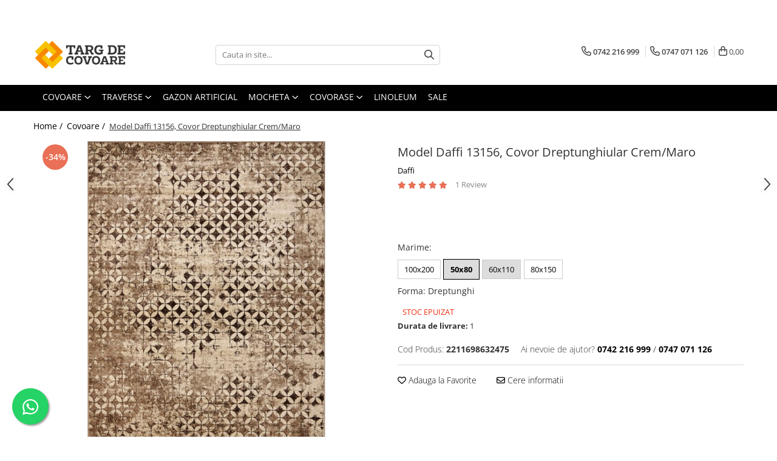

--- FILE ---
content_type: text/html; charset=UTF-8
request_url: https://www.targdecovoare.ro/covoare/covor-modern-daffi-13156-maro-bej-50x80-cm-1700-gr-mp.html
body_size: 37578
content:
<!DOCTYPE html>

<html lang="ro-ro">

	<head>
		<meta charset="UTF-8">

		<script src="https://gomagcdn.ro/themes/fashion/js/lazysizes.min.js?v=10281402-4.247" async=""></script>

		<script>
			function g_js(callbk){typeof callbk === 'function' ? window.addEventListener("DOMContentLoaded", callbk, false) : false;}
		</script>

					<link rel="icon" sizes="48x48" href="https://gomagcdn.ro/domains2/targdecovoare.ro/files/favicon/favicon2064.png">
			<link rel="apple-touch-icon" sizes="180x180" href="https://gomagcdn.ro/domains2/targdecovoare.ro/files/favicon/favicon2064.png">
		
		<style>
			/*body.loading{overflow:hidden;}
			body.loading #wrapper{opacity: 0;visibility: hidden;}
			body #wrapper{opacity: 1;visibility: visible;transition:all .1s ease-out;}*/

			.main-header .main-menu{min-height:43px;}
			.-g-hide{visibility:hidden;opacity:0;}

							.-g-product-box-prp-price{font-weight: 400;display: block;font-size: 11px!important;min-height: 15px;margin: 2px 0 0;}
				.-g-product-box-prp-price-lowest{font-weight: 400;font-size: 11px!important;line-height: 1.2;min-height: 15px;margin: 2px 0 8px;}
				.-g-product-prp-price-lowest{font-weight: 400;font-size: 12px!important;line-height: 1.2;min-height: 15px;margin: 2px 0 10px;}
				.-g-product-prp-price{display: block;height: 22px;font-size:13px!important;color: #333;}
					</style>
					<link rel="preconnect" href="https://fonts.googleapis.com" >
					<link rel="preconnect" href="https://fonts.gstatic.com" crossorigin>
		
		<link rel="preconnect" href="https://gomagcdn.ro"><link rel="dns-prefetch" href="https://fonts.googleapis.com" /><link rel="dns-prefetch" href="https://fonts.gstatic.com" /><link rel="dns-prefetch" href="https://connect.facebook.net" /><link rel="dns-prefetch" href="https://www.facebook.com" /><link rel="dns-prefetch" href="https://www.googletagmanager.com" /><link rel="dns-prefetch" href="https://googleads.g.doubleclick.net" />

					<link rel="preload" as="image" href="https://gomagcdn.ro/domains2/targdecovoare.ro/files/product/large/covor-modern-daffi-13156-maro-bej-50x80-cm-1700-gr-mp-394050.jpg"   >
					<link rel="preload" as="style" href="https://fonts.googleapis.com/css2?family=Raleway:ital,wght@0,300;0,400;0,600;0,700;1,300;1,400&display=swap" fetchpriority="high" onload="this.onload=null;this.rel='stylesheet'" crossorigin>
		
		<link rel="preload" href="https://gomagcdn.ro/themes/fashion/js/plugins.js?v=10281402-4.247" as="script">

		
					<link rel="preload" href="https://www.targdecovoare.ro/theme/default.js?v=41738838264" as="script">
				
		<link rel="preload" href="https://gomagcdn.ro/themes/fashion/js/dev.js?v=10281402-4.247" as="script">

					<noscript>
				<link rel="stylesheet" href="https://fonts.googleapis.com/css2?family=Raleway:ital,wght@0,300;0,400;0,600;0,700;1,300;1,400&display=swap">
			</noscript>
		
					<link rel="stylesheet" href="https://gomagcdn.ro/themes/fashion/css/main-min.css?v=10281402-4.247-1" data-values='{"blockScripts": "1"}'>
		
					<link rel="stylesheet" href="https://www.targdecovoare.ro/theme/default.css?v=41738838264">
		
						<link rel="stylesheet" href="https://gomagcdn.ro/themes/fashion/css/dev-style.css?v=10281402-4.247-1">
		
		
		
		<link rel="alternate" hreflang="x-default" href="https://www.targdecovoare.ro/covoare/covor-modern-daffi-13156-maro-bej-50x80-cm-1700-gr-mp.html">
									<!-- Global site tag (gtag.js) - Google Ads: 10879265351 -->
<script async src="https://www.googletagmanager.com/gtag/js?id=AW-10879265351"></script>
<script>
  window.dataLayer = window.dataLayer || [];
  function gtag(){dataLayer.push(arguments);}
  gtag('js', new Date());

  gtag('config', 'AW-10879265351');
</script><script>(function(w,d,s,l,i){w[l]=w[l]||[];w[l].push({'gtm.start':
new Date().getTime(),event:'gtm.js'});var f=d.getElementsByTagName(s)[0],
j=d.createElement(s),dl=l!='dataLayer'?'&l='+l:'';j.async=true;j.src=
'https://www.googletagmanager.com/gtm.js?id='+i+dl;f.parentNode.insertBefore(j,f);
})(window,document,'script','dataLayer','GTM-5JBSXTM');</script>					
		<meta name="expires" content="never">
		<meta name="revisit-after" content="1 days">
					<meta name="author" content="Gomag">
				<title>Model Daffi 13156, Covor Dreptunghiular Crem/Maro</title>


					<meta name="robots" content="index,follow" />
						
		<meta name="description" content="Model Daffi 13156, Covor Dreptunghiular Crem/Maro">
		<meta class="viewport" name="viewport" content="width=device-width, initial-scale=1.0, user-scalable=no">
							<meta property="og:description" content="Covor intr-o combinatie de stil modern, destinat camerei de living si dormitor.  Produsul este in calitate Friese, din fire rasucite intr-un mod special, ceea ce permite sa confere covorului o textura si stralucire deosebita.    Mod de intretinere:  • Este recomandata curatarea profesionala.  • Aspirati in mod regulat.   Toate covoarele noastre sunt certificate conform standardului STANDARD 100 de catre OEKO-TEX®,  garantand absenta substantelor nocive in cantitati care ar putea dauna sanatatii.    Caracteristici:              Compozitia 100% polipropilena.         Proprietati antistatic.         Potrivit pentru pardoseli incalzite.     "/>
							<meta property="og:image" content="https://gomagcdn.ro/domains2/targdecovoare.ro/files/product/large/covor-modern-daffi-13156-maro-bej-50x80-cm-1700-gr-mp-394050.jpg"/>
															<link rel="canonical" href="https://www.targdecovoare.ro/covoare/covor-modern-daffi-13156-maro-bej-50x80-cm-1700-gr-mp.html" />
			<meta property="og:url" content="https://www.targdecovoare.ro/covoare/covor-modern-daffi-13156-maro-bej-50x80-cm-1700-gr-mp.html"/>
						
		<meta name="distribution" content="Global">
		<meta name="owner" content="www.targdecovoare.ro">
		<meta name="publisher" content="www.targdecovoare.ro">
		<meta name="rating" content="General">
		<meta name="copyright" content="Copyright www.targdecovoare.ro 2026. All rights reserved">
		<link rel="search" href="https://www.targdecovoare.ro/opensearch.ro.xml" type="application/opensearchdescription+xml" title="Cautare"/>

		
							<script src="https://gomagcdn.ro/themes/fashion/js/jquery-2.1.4.min.js"></script>
			<script defer src="https://gomagcdn.ro/themes/fashion/js/jquery.autocomplete.js?v=20181023"></script>
			<script src="https://gomagcdn.ro/themes/fashion/js/gomag.config.js?v=10281402-4.247"></script>
			<script src="https://gomagcdn.ro/themes/fashion/js/gomag.js?v=10281402-4.247"></script>
		
													<script>
$.Gomag.bind('User/Data/AffiliateMarketing/HideTrafiLeak', function(event, data){

    $('.whatsappfloat').remove();
});
</script><script>
	var items = [];

	items.push(
		{
			id		:'2211698632475',
			name	:'Model Daffi 13156, Covor Dreptunghiular Crem/Maro',
			brand	:'Daffi',
			category:'Covoare',
			price	:34.9900,
			google_business_vertical: 'retail'
		}
	);

	gtag('event', 'view_item', {
		items: [items],
		currency: "RON",
		value: "34.9900",
		send_to: 'AW-10879265351'
	});
		gtag('event', 'page_view', {
		send_to: 'AW-10879265351',
		value: 34.9900,
		items: [{
			id: '2211698632475',
			google_business_vertical: 'retail'
		}]
		});
	</script><script>	
	$(document).ready(function(){
		
		$(document).on('click', $GomagConfig.cartSummaryItemRemoveButton, function() {
			var productId = $(this).attr("data-product");
			var productSku = $(this).attr("data-productsku");
			var productPrice = $(this).attr("data-productprice");
			var productQty = $(this).attr("data-qty");
			
			gtag('event', 'remove_from_cart', {
					send_to	: 'AW-10879265351',
					value	: parseFloat(productQty) * parseFloat(productPrice),
					items:[{
						id		: productSku,
						quantity: productQty,
						price	: productPrice		 
				}]
			})
			
		})
	
		$(document).on('click', $GomagConfig.checkoutItemRemoveButton, function() {
			
			var itemKey = $(this).attr('id').replace('__checkoutItemRemove','');
			var productId = $(this).data("product");
			var productSku = $(this).attr("productsku");
			var productPrice = $(this).attr("productprice");
			var productQty = $('#quantityToAdd_'+itemKey).val();
			
			gtag('event', 'remove_from_cart', {
				send_to	: 'AW-10879265351',
				value	: parseFloat(productQty) * parseFloat(productPrice),
				items	:[{
					id		: productSku,
					quantity: productQty,
					price	: productPrice
				}]
			})
			
		})
	});		
	
</script>
<!-- Global site tag (gtag.js) - Google Analytics -->
<script async src="https://www.googletagmanager.com/gtag/js?id=G-VSESEM2ZF7"></script>
	<script>
 window.dataLayer = window.dataLayer || [];
  function gtag(){dataLayer.push(arguments);}
    var cookieValue = '';
  var name = 'g_c_consent' + "=";
  var decodedCookie = decodeURIComponent(document.cookie);
  var ca = decodedCookie.split(';');
  for(var i = 0; i <ca.length; i++) {
	var c = ca[i];
	while (c.charAt(0) == ' ') {
	  c = c.substring(1);
	}
	if (c.indexOf(name) == 0) {
	  cookieValue = c.substring(name.length, c.length);
	}
  }



if(cookieValue == ''){
	gtag('consent', 'default', {
	  'ad_storage': 'granted',
	  'ad_user_data': 'granted',
	  'ad_personalization': 'granted',
	  'analytics_storage': 'granted',
	  'personalization_storage': 'granted',
	  'functionality_storage': 'granted',
	  'security_storage': 'granted'
	});
	} else if(cookieValue != '-1'){


			gtag('consent', 'default', {
			'ad_storage': 'granted',
			'ad_user_data': 'granted',
			'ad_personalization': 'granted',
			'analytics_storage': 'granted',
			'personalization_storage': 'granted',
			'functionality_storage': 'granted',
			'security_storage': 'granted'
		});
	} else {
	 gtag('consent', 'default', {
		  'ad_storage': 'denied',
		  'ad_user_data': 'denied',
		  'ad_personalization': 'denied',
		  'analytics_storage': 'denied',
			'personalization_storage': 'denied',
			'functionality_storage': 'denied',
			'security_storage': 'denied'
		});

		 }
</script>
<script>

	
  gtag('js', new Date());

 
$.Gomag.bind('Cookie/Policy/Consent/Denied', function(){
	gtag('consent', 'update', {
		  'ad_storage': 'denied',
		  'ad_user_data': 'denied',
		  'ad_personalization': 'denied',
		  'analytics_storage': 'denied',
			'personalization_storage': 'denied',
			'functionality_storage': 'denied',
			'security_storage': 'denied'
		});
		})
$.Gomag.bind('Cookie/Policy/Consent/Granted', function(){
	gtag('consent', 'update', {
		  'ad_storage': 'granted',
		  'ad_user_data': 'granted',
		  'ad_personalization': 'granted',
		  'analytics_storage': 'granted',
			'personalization_storage': 'granted',
			'functionality_storage': 'granted',
			'security_storage': 'granted'
		});
		})
  gtag('config', 'G-VSESEM2ZF7', {allow_enhanced_conversions: true });
</script>
<script>
	function gaBuildProductVariant(product)
	{
		let _return = '';
		if(product.version != undefined)
		{
			$.each(product.version, function(i, a){
				_return += (_return == '' ? '' : ', ')+a.value;
			})
		}
		return _return;
	}

</script>
<script>
	$.Gomag.bind('Product/Add/To/Cart/After/Listing', function gaProductAddToCartLV4(event, data) {
		if(data.product !== undefined) {
			var gaProduct = false;
			if(typeof(gaProducts) != 'undefined' && gaProducts[data.product.id] != undefined)
			{
				gaProduct = gaProducts[data.product.id];

			}

			if(gaProduct == false)
			{
				gaProduct = {};
				gaProduct.item_id = data.product.id;
				gaProduct.currency = data.product.currency ? (String(data.product.currency).toLowerCase() == 'lei' ? 'RON' : data.product.currency) : 'RON';
				gaProduct.item_name =  data.product.sku ;
				gaProduct.item_variant= gaBuildProductVariant(data.product);
				gaProduct.item_brand = data.product.brand;
				gaProduct.item_category = data.product.category;

			}

			gaProduct.price = parseFloat(data.product.price).toFixed(2);
			gaProduct.quantity = data.product.productQuantity;
			gtag("event", "add_to_cart", {
				currency: gaProduct.currency,
				value: parseFloat(gaProduct.price) * parseFloat(gaProduct.quantity),
				items: [
					gaProduct
				]
			});

		}
	})
	$.Gomag.bind('Product/Add/To/Cart/After/Details', function gaProductAddToCartDV4(event, data){

		if(data.product !== undefined){

			var gaProduct = false;
			if(
				typeof(gaProducts) != 'undefined'
				&&
				gaProducts[data.product.id] != undefined
			)
			{
				var gaProduct = gaProducts[data.product.id];
			}

			if(gaProduct == false)
			{
				gaProduct = {};
				gaProduct.item_id = data.product.id;
				gaProduct.currency = data.product.currency ? (String(data.product.currency).toLowerCase() == 'lei' ? 'RON' : data.product.currency) : 'RON';
				gaProduct.item_name =  data.product.sku ;
				gaProduct.item_variant= gaBuildProductVariant(data.product);
				gaProduct.item_brand = data.product.brand;
				gaProduct.item_category = data.product.category;

			}

			gaProduct.price = parseFloat(data.product.price).toFixed(2);
			gaProduct.quantity = data.product.productQuantity;


			gtag("event", "add_to_cart", {
			  currency: gaProduct.currency,
			  value: parseFloat(gaProduct.price) * parseFloat(gaProduct.quantity),
			  items: [
				gaProduct
			  ]
			});
        }

	})
	 $.Gomag.bind('Product/Remove/From/Cart', function gaProductRemovedFromCartV4(event, data){
		var envData = $.Gomag.getEnvData();
		var products = envData.products;

		if(data.data.product !== undefined && products[data.data.product] !== undefined){


			var dataProduct = products[data.data.product];


			gaProduct = {};
			gaProduct.item_id = dataProduct.id;

			gaProduct.item_name =   dataProduct.sku ;
			gaProduct.currency = dataProduct.currency ? (String(dataProduct.currency).toLowerCase() == 'lei' ? 'RON' : dataProduct.currency) : 'RON';
			gaProduct.item_category = dataProduct.category;
			gaProduct.item_brand = dataProduct.brand;
			gaProduct.price = parseFloat(dataProduct.price).toFixed(2);
			gaProduct.quantity = data.data.quantity;
			gaProduct.item_variant= gaBuildProductVariant(dataProduct);
			gtag("event", "remove_from_cart", {
			  currency: gaProduct.currency,
			  value: parseFloat(gaProduct.price) * parseFloat(gaProduct.quantity),
			  items: [
				gaProduct
			  ]
			});
        }

	});

	 $.Gomag.bind('Cart/Quantity/Update', function gaCartQuantityUpdateV4(event, data){
		var envData = $.Gomag.getEnvData();
		var products = envData.products;
		if(!data.data.finalQuantity || !data.data.initialQuantity)
		{
			return false;
		}
		var dataProduct = products[data.data.product];
		if(dataProduct == undefined)
		{
			return false;
		}

		gaProduct = {};
		gaProduct.item_id = dataProduct.id;
		gaProduct.currency = dataProduct.currency ? (String(dataProduct.currency).toLowerCase() == 'lei' ? 'RON' : dataProduct.currency) : 'RON';
		gaProduct.item_name =  dataProduct.sku ;

		gaProduct.item_category = dataProduct.category;
		gaProduct.item_brand = dataProduct.brand;
		gaProduct.price = parseFloat(dataProduct.price).toFixed(2);
		gaProduct.item_variant= gaBuildProductVariant(dataProduct);
		if(parseFloat(data.data.initialQuantity) < parseFloat(data.data.finalQuantity))
		{
			var quantity = parseFloat(data.data.finalQuantity) - parseFloat(data.data.initialQuantity);
			gaProduct.quantity = quantity;

			gtag("event", "add_to_cart", {
			  currency: gaProduct.currency,
			  value: parseFloat(gaProduct.price) * parseFloat(gaProduct.quantity),
			  items: [
				gaProduct
			  ]
			});
		}
		else if(parseFloat(data.data.initialQuantity) > parseFloat(data.data.finalQuantity))
		{
			var quantity = parseFloat(data.data.initialQuantity) - parseFloat(data.data.finalQuantity);
			gaProduct.quantity = quantity;
			gtag("event", "remove_from_cart", {
			  currency: gaProduct.currency,
			  value: parseFloat(gaProduct.price) * parseFloat(gaProduct.quantity),
			  items: [
				gaProduct
			  ]
			});
		}

	});

</script>
<script>
function gmsc(name, value)
{
	if(value != undefined && value)
	{
		var expires = new Date();
		expires.setTime(expires.getTime() + parseInt(3600*24*1000*90));
		document.cookie = encodeURIComponent(name) + "=" + encodeURIComponent(value) + '; expires='+ expires.toUTCString() + "; path=/";
	}
}
let gmqs = window.location.search;
let gmup = new URLSearchParams(gmqs);
gmsc('g_sc', gmup.get('shop_campaign'));
gmsc('shop_utm_campaign', gmup.get('utm_campaign'));
gmsc('shop_utm_medium', gmup.get('utm_medium'));
gmsc('shop_utm_source', gmup.get('utm_source'));
</script><!-- Facebook Pixel Code -->
				<script>
				!function(f,b,e,v,n,t,s){if(f.fbq)return;n=f.fbq=function(){n.callMethod?
				n.callMethod.apply(n,arguments):n.queue.push(arguments)};if(!f._fbq)f._fbq=n;
				n.push=n;n.loaded=!0;n.version="2.0";n.queue=[];t=b.createElement(e);t.async=!0;
				t.src=v;s=b.getElementsByTagName(e)[0];s.parentNode.insertBefore(t,s)}(window,
				document,"script","//connect.facebook.net/en_US/fbevents.js");

				fbq("init", "312222987653622");
				fbq("track", "PageView");</script>
				<!-- End Facebook Pixel Code -->
				<script>
				$.Gomag.bind('User/Ajax/Data/Loaded', function(event, data){
					if(data != undefined && data.data != undefined)
					{
						var eventData = data.data;
						if(eventData.facebookUserData != undefined)
						{
							$('body').append(eventData.facebookUserData);
						}
					}
				})
				</script>
				<meta name="facebook-domain-verification" content="hwo8knsuq4fqmhpvtqaek4fhs82ear" /><script>
	$.Gomag.bind('Product/Add/To/Cart/After/Listing', function(event, data){
		if(data.product !== undefined){
			gtag('event', 'add_to_cart', {
				send_to	: 'AW-10879265351',
				value	: parseFloat(data.product.productQuantity) * parseFloat(data.product.price),
				items	:[{
					id		: data.product.sku,
					name	: data.product.name,
					brand	: data.product.brand,
					category: data.product.category,
					quantity: data.product.productQuantity,
					price	: data.product.price
				 
			}]
		   })
        }
	})
	$.Gomag.bind('Product/Add/To/Cart/After/Details', function(event, data){
		
		if(data.product !== undefined){
			gtag('event', 'add_to_cart', {
				send_to: 'AW-10879265351',
				value: parseFloat(data.product.productQuantity) * parseFloat(data.product.price),
				items: [{
					id: data.product.sku,
					name		: data.product.name,
					brand		: data.product.brand,
					category	: data.product.category,
					quantity	: data.product.productQuantity,
					price		: data.product.price
				}]	
			})
		}
	})
   
</script><script src="https://cdn.onesignal.com/sdks/OneSignalSDK.js" async=""></script>
<script>
  window.OneSignal = window.OneSignal || [];
  OneSignal.push(function() {
    OneSignal.init({
      appId: "61bea510-fbd2-43c2-ae45-b800ea95d549",
    });
  });
</script>					
		
	</head>

	<body class="" style="">

		<script >
			function _addCss(url, attribute, value, loaded){
				var _s = document.createElement('link');
				_s.rel = 'stylesheet';
				_s.href = url;
				_s.type = 'text/css';
				if(attribute)
				{
					_s.setAttribute(attribute, value)
				}
				if(loaded){
					_s.onload = function(){
						var dom = document.getElementsByTagName('body')[0];
						//dom.classList.remove('loading');
					}
				}
				var _st = document.getElementsByTagName('link')[0];
				_st.parentNode.insertBefore(_s, _st);
			}
			//_addCss('https://fonts.googleapis.com/css2?family=Open+Sans:ital,wght@0,300;0,400;0,600;0,700;1,300;1,400&display=swap');
			_addCss('https://gomagcdn.ro/themes/_fonts/Open-Sans.css');

		</script>
		<script>
				/*setTimeout(
				  function()
				  {
				   document.getElementsByTagName('body')[0].classList.remove('loading');
				  }, 1000);*/
		</script>
									<noscript><iframe src="https://www.googletagmanager.com/ns.html?id=GTM-5JBSXTM"
height="0" width="0" style="display:none;visibility:hidden"></iframe></noscript>					
		
		<div id="wrapper">
			<!-- BLOCK:6ba00b4e107811d8747a27c05956867c start -->
<div id="_cartSummary" class="hide"></div>

<script >
	$(document).ready(function() {

		$(document).on('keypress', '.-g-input-loader', function(){
			$(this).addClass('-g-input-loading');
		})

		$.Gomag.bind('Product/Add/To/Cart/After', function(eventResponse, properties)
		{
									var data = JSON.parse(properties.data);
			$('.q-cart').html(data.quantity);
			if(parseFloat(data.quantity) > 0)
			{
				$('.q-cart').removeClass('hide');
			}
			else
			{
				$('.q-cart').addClass('hide');
			}
			$('.cartPrice').html(data.subtotal + ' ' + data.currency);
			$('.cartProductCount').html(data.quantity);


		})
		$('#_cartSummary').on('updateCart', function(event, cart) {
			var t = $(this);

			$.get('https://www.targdecovoare.ro/cart-update', {
				cart: cart
			}, function(data) {

				$('.q-cart').html(data.quantity);
				if(parseFloat(data.quantity) > 0)
				{
					$('.q-cart').removeClass('hide');
				}
				else
				{
					$('.q-cart').addClass('hide');
				}
				$('.cartPrice').html(data.subtotal + ' ' + data.currency);
				$('.cartProductCount').html(data.quantity);
			}, 'json');
			window.ga = window.ga || function() {
				(ga.q = ga.q || []).push(arguments)
			};
			ga('send', 'event', 'Buton', 'Click', 'Adauga_Cos');
		});

		if(window.gtag_report_conversion) {
			$(document).on("click", 'li.phone-m', function() {
				var phoneNo = $('li.phone-m').children( "a").attr('href');
				gtag_report_conversion(phoneNo);
			});

		}

	});
</script>



<header class="main-header container-bg clearfix" data-block="headerBlock">
	<div class="discount-tape container-h full -g-hide" id="_gomagHellobar">
<style>
.discount-tape{position: relative;width:100%;padding:0;text-align:center;font-size:14px;overflow: hidden;z-index:99;}
.discount-tape a{color: #fff;}
.Gomag-HelloBar{padding:10px;}
@media screen and (max-width: 767px){.discount-tape{font-size:13px;}}
</style>
<div class="Gomag-HelloBar" style="background: #000000;color: #fff;">
	
		<b>Livrare Gratuita🚚</b> de la 500 RON + <b>Covoras CADOU</b> la comenzile peste 1000 RON🔥
			
	</div>
<div class="clear"></div>
</div>

		
	<div class="top-head-bg container-h full">

		<div class="top-head container-h">
			<div class="row">
				<div class="col-md-3 col-sm-3 col-xs-5 logo-h">
					
	<a href="https://www.targdecovoare.ro" id="logo" data-pageId="2">
		<img src="https://gomagcdn.ro/domains2/targdecovoare.ro/files/company/targ-logo2-3940669217.png" fetchpriority="high" class="img-responsive" alt="Targ De Covoare" title="Targ De Covoare" width="200" height="50" style="width:auto;">
	</a>
				</div>
				<div class="col-md-4 col-sm-4 col-xs-7 main search-form-box">
					
<form name="search-form" class="search-form" action="https://www.targdecovoare.ro/produse" id="_searchFormMainHeader">

	<input id="_autocompleteSearchMainHeader" name="c" class="input-placeholder -g-input-loader" type="text" placeholder="Cauta in site..." aria-label="Search"  value="">
	<button id="_doSearch" class="search-button" aria-hidden="true">
		<i class="fa fa-search" aria-hidden="true"></i>
	</button>

				<script >
			$(document).ready(function() {

				$('#_autocompleteSearchMainHeader').autocomplete({
					serviceUrl: 'https://www.targdecovoare.ro/autocomplete',
					minChars: 2,
					deferRequestBy: 700,
					appendTo: '#_searchFormMainHeader',
					width: parseInt($('#_doSearch').offset().left) - parseInt($('#_autocompleteSearchMainHeader').offset().left),
					formatResult: function(suggestion, currentValue) {
						return suggestion.value;
					},
					onSelect: function(suggestion) {
						$(this).val(suggestion.data);
					},
					onSearchComplete: function(suggestion) {
						$(this).removeClass('-g-input-loading');
					}
				});
				$(document).on('click', '#_doSearch', function(e){
					e.preventDefault();
					if($('#_autocompleteSearchMainHeader').val() != '')
					{
						$('#_searchFormMainHeader').submit();
					}
				})
			});
		</script>
	

</form>
				</div>
				<div class="col-md-5 col-sm-5 acount-section">
					
<ul>
	<li class="search-m hide">
		<a href="#" class="-g-no-url" aria-label="Cauta in site..." data-pageId="">
			<i class="fa fa-search search-open" aria-hidden="true"></i>
			<i style="display:none" class="fa fa-times search-close" aria-hidden="true"></i>
		</a>
	</li>
	<li class="-g-user-icon -g-user-icon-empty">
			
	</li>
	
				<li class="contact-header">
			<a href="tel:0742 216 999" aria-label="Contacteaza-ne" data-pageId="3">
				<i class="fa fa-phone" aria-hidden="true"></i>
									<span class="count-phone">1</span>
								<span>0742 216 999</span>
			</a>
		</li>
				<li class="contact-header -g-contact-phone2">
			<a href="tel:0747 071 126" aria-label="Contacteaza-ne" data-pageId="3">
				<i class="fa fa-phone" aria-hidden="true"></i>
				<span class="count-phone">2</span>
				<span>0747 071 126</span>
			</a>
		</li>
		<li class="wishlist-header hide">
		<a href="https://www.targdecovoare.ro/wishlist" aria-label="Wishlist" data-pageId="28">
			<span class="-g-wishlist-product-count -g-hide"></span>
			<i class="fa fa-heart-o" aria-hidden="true"></i>
			<span class="">Favorite</span>
		</a>
	</li>
	<li class="cart-header-btn cart">
		<a class="cart-drop _showCartHeader" href="https://www.targdecovoare.ro/cos-de-cumparaturi" aria-label="Cos de cumparaturi">
			<span class="q-cart hide">0</span>
			<i class="fa fa-shopping-bag" aria-hidden="true"></i>
			<span class="count cartPrice">0,00
				
			</span>
		</a>
					<div class="cart-dd  _cartShow cart-closed"></div>
			</li>

	</ul>

	<script>
		$(document).ready(function() {
			//Cart
							$('.cart').mouseenter(function() {
					$.Gomag.showCartSummary('div._cartShow');
				}).mouseleave(function() {
					$.Gomag.hideCartSummary('div._cartShow');
					$('div._cartShow').removeClass('cart-open');
				});
						$(document).on('click', '.dropdown-toggle', function() {
				window.location = $(this).attr('href');
			})
		})
	</script>

				</div>
			</div>
		</div>
	</div>


<div id="navigation">
	<nav id="main-menu" class="main-menu container-h full clearfix">
		<a href="#" class="menu-trg -g-no-url" title="Produse">
			<span>&nbsp;</span>
		</a>
		
<div class="container-h nav-menu-hh clearfix">

	<!-- BASE MENU -->
	<ul class="
			nav-menu base-menu container-h
			
			
		">

		

			
		<li class="menu-drop __GomagMM ">
							<a
					href="https://www.targdecovoare.ro/covoare"
					class="  "
					rel="  "
					
					title="Covoare"
					data-Gomag=''
					data-block-name="mainMenuD0"
					data-pageId= "80"
					data-block="mainMenuD">
											<span class="list">Covoare</span>
						<i class="fa fa-angle-down"></i>
				</a>

									<div class="menu-dd">
										<ul class="drop-list clearfix w100">
																																						<li class="fl">
										<div class="col">
											<p class="title">
												<a
												href="https://www.targdecovoare.ro/covoare-clasice"
												class="title    "
												rel="  "
												
												title="Covoare clasice"
												data-Gomag=''
												data-block-name="mainMenuD1"
												data-block="mainMenuD"
												data-pageId= "80"
												>
																										Covoare clasice
												</a>
											</p>
																						
										</div>
									</li>
																																<li class="fl">
										<div class="col">
											<p class="title">
												<a
												href="https://www.targdecovoare.ro/covoare-copii"
												class="title    "
												rel="  "
												
												title="Covoare Copii"
												data-Gomag=''
												data-block-name="mainMenuD1"
												data-block="mainMenuD"
												data-pageId= "80"
												>
																										Covoare Copii
												</a>
											</p>
																						
										</div>
									</li>
																																<li class="fl">
										<div class="col">
											<p class="title">
												<a
												href="https://www.targdecovoare.ro/covoare-living"
												class="title    "
												rel="  "
												
												title="Covoare Living"
												data-Gomag=''
												data-block-name="mainMenuD1"
												data-block="mainMenuD"
												data-pageId= "80"
												>
																										Covoare Living
												</a>
											</p>
																						
										</div>
									</li>
																																<li class="fl">
										<div class="col">
											<p class="title">
												<a
												href="https://www.targdecovoare.ro/covoare-dormitor"
												class="title    "
												rel="  "
												
												title="Covoare Dormitor"
												data-Gomag=''
												data-block-name="mainMenuD1"
												data-block="mainMenuD"
												data-pageId= "80"
												>
																										Covoare Dormitor
												</a>
											</p>
																						
										</div>
									</li>
																																<li class="fl">
										<div class="col">
											<p class="title">
												<a
												href="https://www.targdecovoare.ro/covoare-bisericesti"
												class="title    "
												rel="  "
												
												title="Covoare Bisericesti"
												data-Gomag=''
												data-block-name="mainMenuD1"
												data-block="mainMenuD"
												data-pageId= "80"
												>
																										Covoare Bisericesti
												</a>
											</p>
																						
										</div>
									</li>
																																<li class="fl">
										<div class="col">
											<p class="title">
												<a
												href="https://www.targdecovoare.ro/covoare-exterior"
												class="title    "
												rel="  "
												
												title="Covoare Exterior"
												data-Gomag=''
												data-block-name="mainMenuD1"
												data-block="mainMenuD"
												data-pageId= "80"
												>
																										Covoare Exterior
												</a>
											</p>
																						
										</div>
									</li>
																																<li class="fl">
										<div class="col">
											<p class="title">
												<a
												href="https://www.targdecovoare.ro/set-covoare"
												class="title    "
												rel="  "
												
												title="Set Covoare"
												data-Gomag=''
												data-block-name="mainMenuD1"
												data-block="mainMenuD"
												data-pageId= "80"
												>
																										Set Covoare
												</a>
											</p>
																						
										</div>
									</li>
																																<li class="fl">
										<div class="col">
											<p class="title">
												<a
												href="https://www.targdecovoare.ro/covoare-bucatarie"
												class="title    "
												rel="  "
												
												title="Covoare Bucatarie"
												data-Gomag=''
												data-block-name="mainMenuD1"
												data-block="mainMenuD"
												data-pageId= "80"
												>
																										Covoare Bucatarie
												</a>
											</p>
																						
										</div>
									</li>
																																<li class="fl">
										<div class="col">
											<p class="title">
												<a
												href="https://www.targdecovoare.ro/covoare-moderne-si-geometrice"
												class="title    "
												rel="  "
												
												title="Covoare Moderne"
												data-Gomag=''
												data-block-name="mainMenuD1"
												data-block="mainMenuD"
												data-pageId= "80"
												>
																										Covoare Moderne
												</a>
											</p>
																						
										</div>
									</li>
																																<li class="fl">
										<div class="col">
											<p class="title">
												<a
												href="https://www.targdecovoare.ro/covoare-premium"
												class="title    "
												rel="  "
												
												title="Covoare Premium"
												data-Gomag=''
												data-block-name="mainMenuD1"
												data-block="mainMenuD"
												data-pageId= "80"
												>
																										Covoare Premium
												</a>
											</p>
																						
										</div>
									</li>
																																<li class="fl">
										<div class="col">
											<p class="title">
												<a
												href="https://www.targdecovoare.ro/covoare-pufoase"
												class="title    "
												rel="  "
												
												title="Covoare Pufoase"
												data-Gomag=''
												data-block-name="mainMenuD1"
												data-block="mainMenuD"
												data-pageId= "80"
												>
																										Covoare Pufoase
												</a>
											</p>
																						
										</div>
									</li>
																													</ul>
																	</div>
									
		</li>
		
		<li class="menu-drop __GomagMM ">
							<a
					href="https://www.targdecovoare.ro/traverse"
					class="  "
					rel="  "
					
					title="Traverse"
					data-Gomag=''
					data-block-name="mainMenuD0"
					data-pageId= "80"
					data-block="mainMenuD">
											<span class="list">Traverse</span>
						<i class="fa fa-angle-down"></i>
				</a>

									<div class="menu-dd">
										<ul class="drop-list clearfix w100">
																																						<li class="fl">
										<div class="col">
											<p class="title">
												<a
												href="https://www.targdecovoare.ro/traverse-baie"
												class="title    "
												rel="  "
												
												title="Traverse Baie"
												data-Gomag=''
												data-block-name="mainMenuD1"
												data-block="mainMenuD"
												data-pageId= "80"
												>
																										Traverse Baie
												</a>
											</p>
																						
										</div>
									</li>
																																<li class="fl">
										<div class="col">
											<p class="title">
												<a
												href="https://www.targdecovoare.ro/traverse-bisericesti"
												class="title    "
												rel="  "
												
												title="Traverse Bisericesti"
												data-Gomag=''
												data-block-name="mainMenuD1"
												data-block="mainMenuD"
												data-pageId= "80"
												>
																										Traverse Bisericesti
												</a>
											</p>
																						
										</div>
									</li>
																																<li class="fl">
										<div class="col">
											<p class="title">
												<a
												href="https://www.targdecovoare.ro/traverse-bucatarie"
												class="title    "
												rel="  "
												
												title="Traverse Bucatarie"
												data-Gomag=''
												data-block-name="mainMenuD1"
												data-block="mainMenuD"
												data-pageId= "80"
												>
																										Traverse Bucatarie
												</a>
											</p>
																						
										</div>
									</li>
																																<li class="fl">
										<div class="col">
											<p class="title">
												<a
												href="https://www.targdecovoare.ro/traverse-copii-si-tineret"
												class="title    "
												rel="  "
												
												title="Traverse Copii"
												data-Gomag=''
												data-block-name="mainMenuD1"
												data-block="mainMenuD"
												data-pageId= "80"
												>
																										Traverse Copii
												</a>
											</p>
																						
										</div>
									</li>
																																<li class="fl">
										<div class="col">
											<p class="title">
												<a
												href="https://www.targdecovoare.ro/traverse-dormitor"
												class="title    "
												rel="  "
												
												title="Traverse Dormitor"
												data-Gomag=''
												data-block-name="mainMenuD1"
												data-block="mainMenuD"
												data-pageId= "80"
												>
																										Traverse Dormitor
												</a>
											</p>
																						
										</div>
									</li>
																																<li class="fl">
										<div class="col">
											<p class="title">
												<a
												href="https://www.targdecovoare.ro/traverse-hol"
												class="title    "
												rel="  "
												
												title="Traverse Hol"
												data-Gomag=''
												data-block-name="mainMenuD1"
												data-block="mainMenuD"
												data-pageId= "80"
												>
																										Traverse Hol
												</a>
											</p>
																						
										</div>
									</li>
																																<li class="fl">
										<div class="col">
											<p class="title">
												<a
												href="https://www.targdecovoare.ro/traverse-moderne-si-geometrice"
												class="title    "
												rel="  "
												
												title="Traverse Moderne"
												data-Gomag=''
												data-block-name="mainMenuD1"
												data-block="mainMenuD"
												data-pageId= "80"
												>
																										Traverse Moderne
												</a>
											</p>
																						
										</div>
									</li>
																													</ul>
																	</div>
									
		</li>
		
		<li class="menu-drop __GomagMM ">
								<a
						href="https://www.targdecovoare.ro/gazon-artificial"
						class="    "
						rel="  "
						
						title="Gazon Artificial"
						data-Gomag=''
						data-block-name="mainMenuD0"  data-block="mainMenuD" data-pageId= "80">
												<span class="list">Gazon Artificial</span>
					</a>
				
		</li>
		
		<li class="menu-drop __GomagMM ">
							<a
					href="https://www.targdecovoare.ro/mocheta"
					class="  "
					rel="  "
					
					title="Mocheta"
					data-Gomag=''
					data-block-name="mainMenuD0"
					data-pageId= "80"
					data-block="mainMenuD">
											<span class="list">Mocheta</span>
						<i class="fa fa-angle-down"></i>
				</a>

									<div class="menu-dd">
										<ul class="drop-list clearfix w100">
																																						<li class="fl">
										<div class="col">
											<p class="title">
												<a
												href="https://www.targdecovoare.ro/mocheta-dale"
												class="title    "
												rel="  "
												
												title="Mocheta Dale"
												data-Gomag=''
												data-block-name="mainMenuD1"
												data-block="mainMenuD"
												data-pageId= "80"
												>
																										Mocheta Dale
												</a>
											</p>
																						
										</div>
									</li>
																																<li class="fl">
										<div class="col">
											<p class="title">
												<a
												href="https://www.targdecovoare.ro/mocheta-evenimente"
												class="title    "
												rel="  "
												
												title="Mocheta Evenimente"
												data-Gomag=''
												data-block-name="mainMenuD1"
												data-block="mainMenuD"
												data-pageId= "80"
												>
																										Mocheta Evenimente
												</a>
											</p>
																						
										</div>
									</li>
																																<li class="fl">
										<div class="col">
											<p class="title">
												<a
												href="https://www.targdecovoare.ro/mocheta-biserica"
												class="title    "
												rel="  "
												
												title="Mocheta Biserica"
												data-Gomag=''
												data-block-name="mainMenuD1"
												data-block="mainMenuD"
												data-pageId= "80"
												>
																										Mocheta Biserica
												</a>
											</p>
																						
										</div>
									</li>
																													</ul>
																	</div>
									
		</li>
		
		<li class="menu-drop __GomagMM ">
							<a
					href="https://www.targdecovoare.ro/covorase"
					class="  "
					rel="  "
					
					title="Covorase"
					data-Gomag=''
					data-block-name="mainMenuD0"
					data-pageId= "80"
					data-block="mainMenuD">
											<span class="list">Covorase</span>
						<i class="fa fa-angle-down"></i>
				</a>

									<div class="menu-dd">
										<ul class="drop-list clearfix w100">
																																						<li class="fl">
										<div class="col">
											<p class="title">
												<a
												href="https://www.targdecovoare.ro/covorase-baie"
												class="title    "
												rel="  "
												
												title="Covorase Baie"
												data-Gomag=''
												data-block-name="mainMenuD1"
												data-block="mainMenuD"
												data-pageId= "80"
												>
																										Covorase Baie
												</a>
											</p>
																						
										</div>
									</li>
																																<li class="fl">
										<div class="col">
											<p class="title">
												<a
												href="https://www.targdecovoare.ro/covorase-intrare"
												class="title    "
												rel="  "
												
												title="Covorase Intrare"
												data-Gomag=''
												data-block-name="mainMenuD1"
												data-block="mainMenuD"
												data-pageId= "80"
												>
																										Covorase Intrare
												</a>
											</p>
																						
										</div>
									</li>
																													</ul>
																	</div>
									
		</li>
		
		<li class="menu-drop __GomagMM ">
								<a
						href="https://www.targdecovoare.ro/linoleum"
						class="    "
						rel="  "
						
						title="Linoleum"
						data-Gomag=''
						data-block-name="mainMenuD0"  data-block="mainMenuD" data-pageId= "80">
												<span class="list">Linoleum</span>
					</a>
				
		</li>
		
		<li class="menu-drop __GomagMM ">
								<a
						href="https://www.targdecovoare.ro/sale"
						class="    "
						rel="  "
						
						title="SALE"
						data-Gomag=''
						data-block-name="mainMenuD0"  data-block="mainMenuD" data-pageId= "80">
												<span class="list">SALE</span>
					</a>
				
		</li>
						
		


		
	</ul> <!-- end of BASE MENU -->

</div>		<ul class="mobile-icon fr">

							<li class="phone-m">
					<a href="tel:0742 216 999" title="Contacteaza-ne">
													<span class="count-phone">1</span>
												<i class="fa fa-phone" aria-hidden="true"></i>
					</a>
				</li>
										<li class="phone-m -g-contact-phone2">
					<a href="tel:0747 071 126" title="Contacteaza-ne">
						<span class="count-phone">2</span>
						<i class="fa fa-phone" aria-hidden="true"></i>
					</a>
				</li>
						<li class="user-m -g-user-icon -g-user-icon-empty">
			</li>
			<li class="wishlist-header-m hide">
				<a href="https://www.targdecovoare.ro/wishlist">
					<span class="-g-wishlist-product-count"></span>
					<i class="fa fa-heart-o" aria-hidden="true"></i>

				</a>
			</li>
			<li class="cart-m">
				<a href="https://www.targdecovoare.ro/cos-de-cumparaturi" aria-label="Cos de cumparaturi">
					<span class="q-cart hide">0</span>
					<i class="fa fa-shopping-bag" aria-hidden="true"></i>
				</a>
			</li>
			<li class="search-m">
				<a href="#" class="-g-no-url" aria-label="Cauta in site...">
					<i class="fa fa-search search-open" aria-hidden="true"></i>
					<i style="display:none" class="fa fa-times search-close" aria-hidden="true"></i>
				</a>
			</li>
					</ul>
	</nav>
	<!-- end main-nav -->

	<div style="display:none" class="search-form-box search-toggle">
		<form name="search-form" class="search-form" action="https://www.targdecovoare.ro/produse" id="_searchFormMobileToggle">
			<input id="_autocompleteSearchMobileToggle" name="c" class="input-placeholder -g-input-loader" type="text" autofocus="autofocus" value="" placeholder="Cauta in site..." aria-label="Search">
			<button id="_doSearchMobile" class="search-button" aria-hidden="true">
				<i class="fa fa-search" aria-hidden="true"></i>
			</button>

										<script >
					$(document).ready(function() {
						$('#_autocompleteSearchMobileToggle').autocomplete({
							serviceUrl: 'https://www.targdecovoare.ro/autocomplete',
							minChars: 2,
							deferRequestBy: 700,
							appendTo: '#_searchFormMobileToggle',
							width: parseInt($('#_doSearchMobile').offset().left) - parseInt($('#_autocompleteSearchMobileToggle').offset().left),
							formatResult: function(suggestion, currentValue) {
								return suggestion.value;
							},
							onSelect: function(suggestion) {
								$(this).val(suggestion.data);
							},
							onSearchComplete: function(suggestion) {
								$(this).removeClass('-g-input-loading');
							}
						});

						$(document).on('click', '#_doSearchMobile', function(e){
							e.preventDefault();
							if($('#_autocompleteSearchMobileToggle').val() != '')
							{
								$('#_searchFormMobileToggle').submit();
							}
						})
					});
				</script>
			
		</form>
	</div>
</div>

</header>
<!-- end main-header --><!-- BLOCK:6ba00b4e107811d8747a27c05956867c end -->
			
<script >
	$.Gomag.bind('Product/Add/To/Cart/Validate', function(response, isValid)
	{
		$($GomagConfig.versionAttributesName).removeClass('versionAttributeError');

		if($($GomagConfig.versionAttributesSelectSelector).length && !$($GomagConfig.versionAttributesSelectSelector).val())
		{

			if ($($GomagConfig.versionAttributesHolder).position().top < jQuery(window).scrollTop()){
				//scroll up
				 $([document.documentElement, document.body]).animate({
					scrollTop: $($GomagConfig.versionAttributesHolder).offset().top - 55
				}, 1000, function() {
					$($GomagConfig.versionAttributesName).addClass('versionAttributeError');
				});
			}
			else if ($($GomagConfig.versionAttributesHolder).position().top + $($GomagConfig.versionAttributesHolder).height() >
				$(window).scrollTop() + (
					window.innerHeight || document.documentElement.clientHeight
				)) {
				//scroll down
				$('html,body').animate({
					scrollTop: $($GomagConfig.versionAttributesHolder).position().top - (window.innerHeight || document.documentElement.clientHeight) + $($GomagConfig.versionAttributesHolder).height() -55 }, 1000, function() {
					$($GomagConfig.versionAttributesName).addClass('versionAttributeError');
				}
				);
			}
			else{
				$($GomagConfig.versionAttributesName).addClass('versionAttributeError');
			}

			isValid.noError = false;
		}
		if($($GomagConfig.versionAttributesSelector).length && !$('.'+$GomagConfig.versionAttributesActiveSelectorClass).length)
		{

			if ($($GomagConfig.versionAttributesHolder).position().top < jQuery(window).scrollTop()){
				//scroll up
				 $([document.documentElement, document.body]).animate({
					scrollTop: $($GomagConfig.versionAttributesHolder).offset().top - 55
				}, 1000, function() {
					$($GomagConfig.versionAttributesName).addClass('versionAttributeError');
				});
			}
			else if ($($GomagConfig.versionAttributesHolder).position().top + $($GomagConfig.versionAttributesHolder).height() >
				$(window).scrollTop() + (
					window.innerHeight || document.documentElement.clientHeight
				)) {
				//scroll down
				$('html,body').animate({
					scrollTop: $($GomagConfig.versionAttributesHolder).position().top - (window.innerHeight || document.documentElement.clientHeight) + $($GomagConfig.versionAttributesHolder).height() -55 }, 1000, function() {
					$($GomagConfig.versionAttributesName).addClass('versionAttributeError');
				}
				);
			}
			else{
				$($GomagConfig.versionAttributesName).addClass('versionAttributeError');
			}

			isValid.noError = false;
		}
	});
	$.Gomag.bind('Page/Load', function removeSelectedVersionAttributes(response, settings) {
		/* remove selection for versions */
		if((settings.doNotSelectVersion != undefined && settings.doNotSelectVersion === true) && $($GomagConfig.versionAttributesSelector).length && !settings.reloadPageOnVersionClick) {
			$($GomagConfig.versionAttributesSelector).removeClass($GomagConfig.versionAttributesActiveSelectorClass);
		}

		if((settings.doNotSelectVersion != undefined && settings.doNotSelectVersion === true) && $($GomagConfig.versionAttributesSelectSelector).length) {
			var selected = settings.reloadPageOnVersionClick != undefined && settings.reloadPageOnVersionClick ? '' : 'selected="selected"';

			$($GomagConfig.versionAttributesSelectSelector).prepend('<option value="" ' + selected + '>Selectati</option>');
		}
	});
	$(document).ready(function() {
		function is_touch_device2() {
			return (('ontouchstart' in window) || (navigator.MaxTouchPoints > 0) || (navigator.msMaxTouchPoints > 0));
		};

		
		$.Gomag.bind('Product/Details/After/Ajax/Load', function(e, payload)
		{
			let reinit = payload.reinit;
			let response = payload.response;

			if(reinit){
				$('.thumb-h:not(.horizontal):not(.vertical)').insertBefore('.vertical-slide-img');

				var hasThumb = $('.thumb-sld').length > 0;

				$('.prod-lg-sld:not(.disabled)').slick({
					slidesToShow: 1,
					slidesToScroll: 1,
					//arrows: false,
					fade: true,
					//cssEase: 'linear',
					dots: true,
					infinite: false,
					draggable: false,
					dots: true,
					//adaptiveHeight: true,
					asNavFor: hasThumb ? '.thumb-sld' : null
				/*}).on('afterChange', function(event, slick, currentSlide, nextSlide){
					if($( window ).width() > 800 ){

						$('.zoomContainer').remove();
						$('#img_0').removeData('elevateZoom');
						var source = $('#img_'+currentSlide).attr('data-src');
						var fullImage = $('#img_'+currentSlide).attr('data-full-image');
						$('.swaped-image').attr({
							//src:source,
							"data-zoom-image":fullImage
						});
						$('.zoomWindowContainer div').stop().css("background-image","url("+ fullImage +")");
						$("#img_"+currentSlide).elevateZoom({responsive: true});
					}*/
				});

				if($( window ).width() < 767 ){
					$('.prod-lg-sld.disabled').slick({
						slidesToShow: 1,
						slidesToScroll: 1,
						fade: true,
						dots: true,
						infinite: false,
						draggable: false,
						dots: true,
					});
				}

				$('.prod-lg-sld.slick-slider').slick('resize');

				//PRODUCT THUMB SLD
				if ($('.thumb-h.horizontal').length){
					$('.thumb-sld').slick({
						vertical: false,
						slidesToShow: 6,
						slidesToScroll: 1,
						asNavFor: '.prod-lg-sld',
						dots: false,
						infinite: false,
						//centerMode: true,
						focusOnSelect: true
					});
				} else if ($('.thumb-h').length) {
					$('.thumb-sld').slick({
						vertical: true,
						slidesToShow: 4,
						slidesToScroll: 1,
						asNavFor: '.prod-lg-sld',
						dots: false,
						infinite: false,
						draggable: false,
						swipe: false,
						//adaptiveHeight: true,
						//centerMode: true,
						focusOnSelect: true
					});
				}

				if($.Gomag.isMobile()){
					$($GomagConfig.bannerDesktop).remove()
					$($GomagConfig.bannerMobile).removeClass('hideSlide');
				} else {
					$($GomagConfig.bannerMobile).remove()
					$($GomagConfig.bannerDesktop).removeClass('hideSlide');
				}
			}

			$.Gomag.trigger('Product/Details/After/Ajax/Load/Complete', {'response':response});
		});

		$.Gomag.bind('Product/Details/After/Ajax/Response', function(e, payload)
		{
			let response = payload.response;
			let data = payload.data;
			let reinitSlider = false;

			if (response.title) {
				let $content = $('<div>').html(response.title);
				let title = $($GomagConfig.detailsProductTopHolder).find($GomagConfig.detailsProductTitleHolder).find('.title > span');
				let newTitle = $content.find('.title > span');
				if(title.text().trim().replace(/\s+/g, ' ') != newTitle.text().trim().replace(/\s+/g, ' ')){
					$.Gomag.fadeReplace(title,newTitle);
				}

				let brand = $($GomagConfig.detailsProductTopHolder).find($GomagConfig.detailsProductTitleHolder).find('.brand-detail');
				let newBrand = $content.find('.brand-detail');
				if(brand.text().trim().replace(/\s+/g, ' ') != newBrand.text().trim().replace(/\s+/g, ' ')){
					$.Gomag.fadeReplace(brand,newBrand);
				}

				let review = $($GomagConfig.detailsProductTopHolder).find($GomagConfig.detailsProductTitleHolder).find('.__reviewTitle');
				let newReview = $content.find('.__reviewTitle');
				if(review.text().trim().replace(/\s+/g, ' ') != newReview.text().trim().replace(/\s+/g, ' ')){
					$.Gomag.fadeReplace(review,newReview);
				}
			}

			if (response.images) {
				let $content = $('<div>').html(response.images);
				var imagesHolder = $($GomagConfig.detailsProductTopHolder).find($GomagConfig.detailsProductImagesHolder);
				var images = [];
				imagesHolder.find('img').each(function() {
					var dataSrc = $(this).attr('data-src');
					if (dataSrc) {
						images.push(dataSrc);
					}
				});

				var newImages = [];
				$content.find('img').each(function() {
					var dataSrc = $(this).attr('data-src');
					if (dataSrc) {
						newImages.push(dataSrc);
					}
				});

				if(!$content.find('.thumb-h.horizontal').length && imagesHolder.find('.thumb-h.horizontal').length){
					$content.find('.thumb-h').addClass('horizontal');
				}
				
				const newTop  = $content.find('.product-icon-box:not(.bottom)').first();
				const oldTop  = imagesHolder.find('.product-icon-box:not(.bottom)').first();

				if (newTop.length && oldTop.length && (newTop.prop('outerHTML') !== oldTop.prop('outerHTML'))) {
					oldTop.replaceWith(newTop.clone());
				}
				
				const newBottom = $content.find('.product-icon-box.bottom').first();
				const oldBottom = imagesHolder.find('.product-icon-box.bottom').first();

				if (newBottom.length && oldBottom.length && (newBottom.prop('outerHTML') !== oldBottom.prop('outerHTML'))) {
					oldBottom.replaceWith(newBottom.clone());
				}

				if (images.length !== newImages.length || images.some((val, i) => val !== newImages[i])) {
					$.Gomag.fadeReplace($($GomagConfig.detailsProductTopHolder).find($GomagConfig.detailsProductImagesHolder), $content.html());
					reinitSlider = true;
				}
			}

			if (response.details) {
				let $content = $('<div>').html(response.details);
				$content.find('.stock-limit').hide();
				function replaceDetails(content){
					$($GomagConfig.detailsProductTopHolder).find($GomagConfig.detailsProductDetailsHolder).html(content);
				}

				if($content.find('.__shippingPriceTemplate').length && $($GomagConfig.detailsProductTopHolder).find('.__shippingPriceTemplate').length){
					$content.find('.__shippingPriceTemplate').replaceWith($($GomagConfig.detailsProductTopHolder).find('.__shippingPriceTemplate'));
					$($GomagConfig.detailsProductTopHolder).find('.__shippingPriceTemplate').slideDown(100);
				} else if (!$content.find('.__shippingPriceTemplate').length && $($GomagConfig.detailsProductTopHolder).find('.__shippingPriceTemplate').length){
					$($GomagConfig.detailsProductTopHolder).find('.__shippingPriceTemplate').slideUp(100);
				}

				if($content.find('.btn-flstockAlertBTN').length && !$($GomagConfig.detailsProductTopHolder).find('.btn-flstockAlertBTN').length || !$content.find('.btn-flstockAlertBTN').length && $($GomagConfig.detailsProductTopHolder).find('.btn-flstockAlertBTN').length){
					$.Gomag.fadeReplace($($GomagConfig.detailsProductTopHolder).find('.add-section'), $content.find('.add-section').clone().html());
					setTimeout(function(){
						replaceDetails($content.html());
					}, 500)
				} else if ($content.find('.-g-empty-add-section').length && $($GomagConfig.detailsProductTopHolder).find('.add-section').length) {
					$($GomagConfig.detailsProductTopHolder).find('.add-section').slideUp(100, function() {
						replaceDetails($content.html());
					});
				} else if($($GomagConfig.detailsProductTopHolder).find('.-g-empty-add-section').length && $content.find('.add-section').length){
					$($GomagConfig.detailsProductTopHolder).find('.-g-empty-add-section').replaceWith($content.find('.add-section').clone().hide());
					$($GomagConfig.detailsProductTopHolder).find('.add-section').slideDown(100, function() {
						replaceDetails($content.html());
					});
				} else {
					replaceDetails($content.html());
				}

			}

			$.Gomag.trigger('Product/Details/After/Ajax/Load', {'properties':data, 'response':response, 'reinit':reinitSlider});
		});

	});
</script>


<div class="container-h container-bg product-page-holder ">

	
<div class="breadcrumbs-default breadcrumbs-default-product clearfix -g-breadcrumbs-container">
  <ol>
    <li>
      <a href="https://www.targdecovoare.ro/">Home&nbsp;/&nbsp;</a>
    </li>
        		<li>
		  <a href="https://www.targdecovoare.ro/covoare">Covoare&nbsp;/&nbsp;</a>
		</li>
		        <li class="active">Model Daffi 13156, Covor Dreptunghiular Crem/Maro</li>
  </ol>
</div>
<!-- breadcrumbs-default -->

	

	<div id="-g-product-page-before"></div>

	<div id="product-page">

		
<div class="container-h product-top -g-product-3861" data-product-id="3861">

	<div class="row -g-product-row-box">
		<div class="detail-title col-sm-6 pull-right -g-product-title">
			
<div class="go-back-icon">
	<a href="https://www.targdecovoare.ro/covoare">
		<i class="fa fa-arrow-left" aria-hidden="true"></i>
	</a>
</div>

<h1 class="title">
		<span>

		Model Daffi 13156, Covor Dreptunghiular Crem/Maro
		
	</span>
</h1>

			<a class="brand-detail" href="https://www.targdecovoare.ro/produse/daffi" title="Daffi" data-block="productDetailsBrandName">
			Daffi
		</a>
	
<div class="__reviewTitle">
	
	<div class="detail-rate-box">
		<div class="rating">
			<div class="total-rate">
				<i class="fa fa-star" aria-hidden="true"></i>
				<i class="fa fa-star" aria-hidden="true"></i>
				<i class="fa fa-star" aria-hidden="true"></i>
				<i class="fa fa-star" aria-hidden="true"></i>
				<i class="fa fa-star" aria-hidden="true"></i>
									<span class="fullRate" style="width:100%;">
						<i class="fa fa-star" aria-hidden="true"></i>
						<i class="fa fa-star" aria-hidden="true"></i>
						<i class="fa fa-star" aria-hidden="true"></i>
						<i class="fa fa-star" aria-hidden="true"></i>
						<i class="fa fa-star" aria-hidden="true"></i>
					</span>
							</div>

			<a href="#" class="rev-link -g-no-url">
				1
				Review
			</a>

			<script>
				$(document).ready(function(){
					//SCROLL TO REVIEW
					$('.rev-link').click(function() {
						$('#_showReviewForm').click();
						$([document.documentElement, document.body]).animate({
							scrollTop: $('.review-tab').offset().top
						}, 800);
					});
				});
			</script>
		</div>
	</div>
					
</div>		</div>
		<div class="detail-slider-holder col-sm-6 -g-product-images">
			

<div class="vertical-slider-box">
    <div class="vertical-slider-pager-h">

		
		<div class="vertical-slide-img">
			<ul class="prod-lg-sld ">
																													
				
									<li>
						<a href="https://gomagcdn.ro/domains2/targdecovoare.ro/files/product/original/covor-modern-daffi-13156-maro-bej-50x80-cm-1700-gr-mp-394050.jpg" data-fancybox="prod-gallery" data-base-class="detail-layout" data-caption="Model Daffi 13156, Covor Dreptunghiular Crem/Maro" class="__retargetingImageThumbSelector"  title="Model Daffi 13156, Covor Dreptunghiular Crem/Maro">
															<img
									id="img_0"
									data-id="3861"
									class="img-responsive"
									src="https://gomagcdn.ro/domains2/targdecovoare.ro/files/product/large/covor-modern-daffi-13156-maro-bej-50x80-cm-1700-gr-mp-394050.jpg"
																			fetchpriority="high"
																		data-src="https://gomagcdn.ro/domains2/targdecovoare.ro/files/product/large/covor-modern-daffi-13156-maro-bej-50x80-cm-1700-gr-mp-394050.jpg"
									alt="Model Daffi 13156, Covor Dreptunghiular Crem/Maro [1]"
									title="Model Daffi 13156, Covor Dreptunghiular Crem/Maro [1]"
									width="700" height="700"
								>
							
																				</a>
					</li>
									<li>
						<a href="https://gomagcdn.ro/domains2/targdecovoare.ro/files/product/original/covor-modern-daffi-13156-maro-bej-50x80-cm-1700-gr-mp-702052.webp" data-fancybox="prod-gallery" data-base-class="detail-layout" data-caption="Model Daffi 13156, Covor Dreptunghiular Crem/Maro" class="__retargetingImageThumbSelector"  title="Model Daffi 13156, Covor Dreptunghiular Crem/Maro">
															<img
									id="img_1"
									data-id="3861"
									class="img-responsive"
									src="https://gomagcdn.ro/domains2/targdecovoare.ro/files/product/large/covor-modern-daffi-13156-maro-bej-50x80-cm-1700-gr-mp-702052.webp"
																			loading="lazy" 
																		data-src="https://gomagcdn.ro/domains2/targdecovoare.ro/files/product/large/covor-modern-daffi-13156-maro-bej-50x80-cm-1700-gr-mp-702052.webp"
									alt="Model Daffi 13156, Covor Dreptunghiular Crem/Maro [2]"
									title="Model Daffi 13156, Covor Dreptunghiular Crem/Maro [2]"
									width="700" height="700"
								>
							
																				</a>
					</li>
											</ul>

			<div class="product-icon-box product-icon-box-3861">
														<span class="hide icon discount bg-main -g-icon-discount-3861 -g-data- ">-34%</span>

									
									
							</div>
			<div class="product-icon-box bottom product-icon-bottom-box-3861">

																</div>
		</div>

		    </div>
</div>

<div class="clear"></div>
<div class="detail-share" style="text-align: center;">

      <div
      style="display:inline-block;vertical-align:top;top:0;"
      class="fb-like __retargetingFacebokLikeSelector"
      data-href="https://www.targdecovoare.ro/covoare/covor-modern-daffi-13156-maro-bej-50x80-cm-1700-gr-mp.html"
      data-layout="button_count"
      data-action="like"
      data-show-faces="true"></div>
    <div style="display:inline-block;vertical-align:top;top:0;" class="fb-share-button" data-href="https://www.targdecovoare.ro/covoare/covor-modern-daffi-13156-maro-bej-50x80-cm-1700-gr-mp.html" data-layout="button_count"><a target="_blank" href="https://www.facebook.com/sharer/sharer.php?u=https%3A%2F%2Fwww.targdecovoare.ro%2Fcovoare%2Fcovor-modern-daffi-13156-maro-bej-50x80-cm-1700-gr-mp.html&amp;src=sdkpreparse" class="fb-xfbml-parse-ignore"></a></div>
            </div>
		</div>
		<div class="col-sm-6 detail-prod-attr pull-right -g-product-details">
			
<script >
  $(window).load(function() {
    setTimeout(function() {
      if ($($GomagConfig.detailsProductPriceBox + '3861').hasClass('-g-hide')) {
        $($GomagConfig.detailsProductPriceBox + '3861').removeClass('-g-hide');
      }
		if ($($GomagConfig.detailsDiscountIcon + '3861').hasClass('hide')) {
			$($GomagConfig.detailsDiscountIcon + '3861').removeClass('hide');
		}
	}, 3000);
  });
</script>


<script >
	$(document).ready(function(){
		$.Gomag.bind('Product/Disable/AddToCart', function addToCartDisababled(){
			$('.add2cart').addClass($GomagConfig.addToCartDisababled);
		})

		$('.-g-base-price-info').hover(function(){
			$('.-g-base-price-info-text').addClass('visible');
		}, function(){
			$('.-g-base-price-info-text').removeClass('visible');
		})

		$('.-g-prp-price-info').hover(function(){
			$('.-g-prp-price-info-text').addClass('visible');
		}, function(){
			$('.-g-prp-price-info-text').removeClass('visible');
		})
	})
</script>


<style>
	.detail-price .-g-prp-display{display: block;font-size:.85em!important;text-decoration:none;margin-bottom:3px;}
    .-g-prp-display .bPrice{display:inline-block;vertical-align:middle;}
    .-g-prp-display .icon-info{display:block;}
    .-g-base-price-info, .-g-prp-price-info{display:inline-block;vertical-align:middle;position: relative;margin-top: -3px;margin-left: 3px;}
    .-g-prp-price-info{margin-top: 0;margin-left: 0;}
    .detail-price s:not(.-g-prp-display) .-g-base-price-info{display:none;}
	.-g-base-price-info-text, .-g-prp-price-info-text{
		position: absolute;
		top: 25px;
		left: -100px;
		width: 200px;
		padding: 10px;
		font-family: "Open Sans",sans-serif;
		font-size:12px;
		color: #000;
		line-height:1.1;
		text-align: center;
		border-radius: 2px;
		background: #5d5d5d;
		opacity: 0;
		visibility: hidden;
		background: #fff;
		box-shadow: 0 2px 18px 0 rgb(0 0 0 / 15%);
		transition: all 0.3s cubic-bezier(0.9,0,0.2,0.99);
		z-index: 9;
	}
	.-g-base-price-info-text.visible, .-g-prp-price-info-text.visible{visibility: visible; opacity: 1;}
</style>
<span class="detail-price text-main -g-product-price-box-3861 -g-hide " data-block="DetailsPrice" data-product-id="3861">

			<input type="hidden" id="productBasePrice" value="52.9900"/>
		<input type="hidden" id="productFinalPrice" value="34.9900"/>
		<input type="hidden" id="productCurrency" value="RON"/>
		<input type="hidden" id="productVat" value="21"/>
					<span class="-g-product-prp-price">
				<span class="-g-product-prp-price-3861"></span>
				<span class="-g-prp-price-info hide">
					<svg class="icon-info" fill="#00000095" xmlns="http://www.w3.org/2000/svg" viewBox="0 0 48 48" width="18" height="18"><path d="M 24 4 C 12.972066 4 4 12.972074 4 24 C 4 35.027926 12.972066 44 24 44 C 35.027934 44 44 35.027926 44 24 C 44 12.972074 35.027934 4 24 4 z M 24 7 C 33.406615 7 41 14.593391 41 24 C 41 33.406609 33.406615 41 24 41 C 14.593385 41 7 33.406609 7 24 C 7 14.593391 14.593385 7 24 7 z M 24 14 A 2 2 0 0 0 24 18 A 2 2 0 0 0 24 14 z M 23.976562 20.978516 A 1.50015 1.50015 0 0 0 22.5 22.5 L 22.5 33.5 A 1.50015 1.50015 0 1 0 25.5 33.5 L 25.5 22.5 A 1.50015 1.50015 0 0 0 23.976562 20.978516 z"/></svg>
					<span class="-g-prp-price-info-text -g-prp-price-info-text-3861"></span>
				</span>
			</span>
			<div class="clear"></div>
		
		<s>
			
							<span class="bPrice -g-product-full-price-3861">
					52,99
					RON
				</span>
			
			<span class="-g-base-price-info">
				<svg class="icon-info" fill="#00000095" xmlns="http://www.w3.org/2000/svg" viewBox="0 0 48 48" width="18" height="18"><path d="M 24 4 C 12.972066 4 4 12.972074 4 24 C 4 35.027926 12.972066 44 24 44 C 35.027934 44 44 35.027926 44 24 C 44 12.972074 35.027934 4 24 4 z M 24 7 C 33.406615 7 41 14.593391 41 24 C 41 33.406609 33.406615 41 24 41 C 14.593385 41 7 33.406609 7 24 C 7 14.593391 14.593385 7 24 7 z M 24 14 A 2 2 0 0 0 24 18 A 2 2 0 0 0 24 14 z M 23.976562 20.978516 A 1.50015 1.50015 0 0 0 22.5 22.5 L 22.5 33.5 A 1.50015 1.50015 0 1 0 25.5 33.5 L 25.5 22.5 A 1.50015 1.50015 0 0 0 23.976562 20.978516 z"/></svg>
				<span class="-g-base-price-info-text -g-base-price-info-text-3861"></span>
			</span>
			

		</s>

		
		

		<span class="fPrice -g-product-final-price-3861">
			34,99
			RON
		</span>



		
		<span class="-g-product-details-um -g-product-um-3861 hide"></span>

		
		
		
		<span id="_countDown_3861" class="_countDownTimer -g-product-count-down-3861"></span>

							</span>


<div class="detail-product-atributes" data-product-id = "3861">
		
			
			
					
			
					
			
					
			
					
			
						</div>

<div class="detail-product-atributes" data-product-id = "3861">
	<div class="prod-attr-h -g-version-attribute-holder">
		
					<div class="attribute-marime">
			<div class="available-ms -g-versions-attribute-name">
				<span>Marime</span>: <div class="__gomagWidget" data-condition='{"displayAttributes":"marime","displayCategories":["7","8","9","33","2"]}' data-popup="popup:onclick"></div>
			</div>
			<div class="clear"></div>
							<div class="__optionSelector     __versionStockStatusinstock __optionSelectorSizeGrid -g-version-selector attr-text" data-value="100x200" data-filter="marime" data-stock="1" data-stocstatusname="In stoc" data-product="3861" data-version="9837">

					
											<a href="#" class="-g-no-url" onclick='$.Gomag.productChangeVersion({"product":3861,"version":"9837"});'>100x200</a>
					
				</div>
							<div class="__optionSelector __outOfStockVersion  activeAttr -g-version-active  __versionStockStatusnotinstock __optionSelectorSizeGrid -g-version-selector attr-text" data-value="50x80" data-filter="marime" data-stock="0" data-stocstatusname="Nu este in stoc" data-product="3861" data-version="3861">

					
											<a href="#" class="-g-no-url" onclick='$.Gomag.productChangeVersion({"product":3861,"version":3861});'>50x80</a>
					
				</div>
							<div class="__optionSelector __outOfStockVersion    __versionStockStatusnotinstock __optionSelectorSizeGrid -g-version-selector attr-text" data-value="60x110" data-filter="marime" data-stock="0" data-stocstatusname="Nu este in stoc" data-product="3861" data-version="9839">

					
											<a href="#" class="-g-no-url" onclick='$.Gomag.productChangeVersion({"product":3861,"version":"9839"});'>60x110</a>
					
				</div>
							<div class="__optionSelector     __versionStockStatusinstock __optionSelectorSizeGrid -g-version-selector attr-text" data-value="80x150" data-filter="marime" data-stock="2" data-stocstatusname="In stoc" data-product="3861" data-version="9838">

					
											<a href="#" class="-g-no-url" onclick='$.Gomag.productChangeVersion({"product":3861,"version":"9838"});'>80x150</a>
					
				</div>
					</div>
		<div class="clear"></div>
	
<script >
			function getProductVersion(element) {
			var option = $('option:selected', element).attr('data-option-id');
							var obj = {'product': '3861', 'version': option};
						console.log(obj);
			$.Gomag.productChangeVersion(obj);
		}

			</script>


	<style>
.-g-selector-single-attribute {
	appearance: none;
	padding: 5px;
	color: black;
	font-family: inherit;
	cursor: not-allowed;
}
</style>
		
		 <div class="clear"></div> 
		
								<div class="-g-empty-select"></div>
							<div class="attribute-forma">
					<p class="available-ms -g-versions-attribute-name">
						<span>Forma</span>: <span>Dreptunghi</span> <span class="__gomagWidget" data-condition='{"displayAttributes":"forma","displayCategories":["7","8","9","33","2"]}' data-popup="popup:onclick"></span>
					</p>
				</div>
							 <div class="clear"></div> 
<script >
	$(document).ready(function(){
					
							function selectOption(el)
				{
					var allOptions = $('.__optionSelector[data-filter="'+el.attr('data-filter')+'"]');
					allOptions.css('border', '1px solid #ccc');
					allOptions.css('padding', '6px 10px');

					el.css('border', '2px solid black');
					el.css('padding', '5px 9px');
				}

				$('.__optionSelector').on('click', function()
				{
					//window.location = $(this).find('input').val();
				});


				if(window.location.hash)
				{
					var selected = $('.__optionSelector[data-value="'+window.location.hash.replace('#', '')+'"]');

					if(selected)
					{
						selectOption(selected);
					}
				}
								
						});
</script>



	</div>

	
						<span class="stock-status unavailable -g-product-stock-status-3861" data-initialstock="0">
				<i class="fa fa-times-circle-o" aria-hidden="true"></i>
				Stoc epuizat
			</span>
							<p class="__shippingDeliveryTime  ">
				<b>Durata de livrare:</b>
				1
			</p>
			</div>





<div class="-g-empty-add-section"></div>



	

<div class="product-code dataProductId" data-block="ProductAddToCartPhoneHelp" data-product-id="3861">
	<span class="code">
		<span class="-g-product-details-code-prefix">Cod Produs:</span>
		<strong>2211698632475</strong>
	</span>

		<span class="help-phone">
		<span class="-g-product-details-help-phone">Ai nevoie de ajutor?</span>
		<a href="tel:0742 216 999">
			<strong>0742 216 999</strong>
		</a>
					<a href="tel:0747 071 126" class="-g-contact-phone2">
				<span> / </span>
				<strong>0747 071 126</strong>
			</a>
			</span>
	
	</div>


<div class="wish-section">
			<a href="#addToWishlistPopup_3861" onClick="$.Gomag.addToWishlist({'p': 3861 , 'u': 'https://www.targdecovoare.ro/wishlist-add?product=3861' })" title="Favorite" data-name="Model Daffi 13156, Covor Dreptunghiular Crem/Maro" data-href="https://www.targdecovoare.ro/wishlist-add?product=3861" rel="nofollow" class="wish-btn col addToWishlist addToWishlistDefault -g-add-to-wishlist-3861">
			<i class="fa fa-heart-o" aria-hidden="true"></i> Adauga la Favorite
		</a>
		
						<script >
			$.Gomag.bind('Set/Options/For/Informations', function(){

			})
		</script>
		

				<a href="#" rel="nofollow" id="info-btn" class="col -g-info-request-popup-details -g-no-url" onclick="$.Gomag.openPopupWithData('#info-btn', {iframe : {css : {width : '360px'}}, src: 'https://www.targdecovoare.ro/iframe-info?loc=info&amp;id=3861'});">
			<i class="fa fa-envelope-o" aria-hidden="true"></i> Cere informatii
		</a>
							</div>

		</div>
	</div>

	
    
	<div class="icon-group gomagComponent container-h container-bg clearfix detail">
		<style>
			.icon-group {visibility: visible;}
		</style>

		<div class="row icon-g-scroll">
												<div class="col banner_toate ">
						<div class="trust-h">
							<a class="trust-item -g-no-url" href="#" target="_self">
								<img
									class="icon"
									src="https://gomagcdn.ro/domains2/targdecovoare.ro/files/banner/checkbox5096.png?height=50"
									data-src="https://gomagcdn.ro/domains2/targdecovoare.ro/files/banner/checkbox5096.png?height=50"
									loading="lazy"
									alt="Livrare Rapida"
									title="Livrare Rapida"
									width="45"
									height="45"
								/>
								<p class="icon-label">
									Livrare Rapida
																			<span>In maxima siguranta in toata Romania</span>
																	</p>
															</a>
						</div>
					</div>
																<div class="col banner_toate ">
						<div class="trust-h">
							<a class="trust-item -g-no-url" href="#" target="_self">
								<img
									class="icon"
									src="https://gomagcdn.ro/domains2/targdecovoare.ro/files/banner/checkbox2888.png?height=50"
									data-src="https://gomagcdn.ro/domains2/targdecovoare.ro/files/banner/checkbox2888.png?height=50"
									loading="lazy"
									alt="Oferte si cadouri zilnice"
									title="Oferte si cadouri zilnice"
									width="45"
									height="45"
								/>
								<p class="icon-label">
									Oferte si cadouri zilnice
																			<span>Afla primul - aboneaza-te la newsletter.</span>
																	</p>
															</a>
						</div>
					</div>
																<div class="col banner_toate ">
						<div class="trust-h">
							<a class="trust-item -g-no-url" href="#" target="_self">
								<img
									class="icon"
									src="https://gomagcdn.ro/domains2/targdecovoare.ro/files/banner/checkbox8826.png?height=50"
									data-src="https://gomagcdn.ro/domains2/targdecovoare.ro/files/banner/checkbox8826.png?height=50"
									loading="lazy"
									alt="Covoare de calitate"
									title="Covoare de calitate"
									width="45"
									height="45"
								/>
								<p class="icon-label">
									Covoare de calitate
																			<span>Pentru o satisfactie garantata.</span>
																	</p>
															</a>
						</div>
					</div>
																<div class="col banner_toate ">
						<div class="trust-h">
							<a class="trust-item -g-no-url" href="#" target="_self">
								<img
									class="icon"
									src="https://gomagcdn.ro/domains2/targdecovoare.ro/files/banner/checkbox88264296.png?height=50"
									data-src="https://gomagcdn.ro/domains2/targdecovoare.ro/files/banner/checkbox88264296.png?height=50"
									loading="lazy"
									alt="24/7 Suport clienti"
									title="24/7 Suport clienti"
									width="45"
									height="45"
								/>
								<p class="icon-label">
									24/7 Suport clienti
																			<span>Probleme cu comanda? Da-ne un mesaj la orice oră, zi sau noapte!</span>
																	</p>
															</a>
						</div>
					</div>
									</div>

		<div class="icon-group-nav">
			<a href="#" class="-g-no-url" id="icon-g-prev"><i class="fa fa-angle-left" aria-hidden="true"></i></a>
			<a href="#" class="-g-no-url" id="icon-g-next"><i class="fa fa-angle-right" aria-hidden="true"></i></a>
		</div>

							<script >
				$(document).ready(function () {
					$('.icon-group').addClass('loaded');
					/* TOOLTIPS */
					$('.icon-group .col').hover(function(){
						$(this).find('.t-tips').toggleClass('visible');
					});
					/* SCROLL ITEMS */
					$('#icon-g-prev, #icon-g-next').click(function() {
						var dir = this.id=="icon-g-next" ? '+=' : '-=' ;

						$('.icon-g-scroll').stop().animate({scrollLeft: dir+'100'}, 400);
						setTimeout(function(){
							var scrollPos = $('.icon-g-scroll').scrollLeft();
							if (scrollPos >= 40){
								$('#icon-g-prev').addClass('visible');
							}else{
								$('#icon-g-prev').removeClass('visible');
							};
						}, 300);
					});
				});
			</script>
		

	</div>

</div>



<div class="clear"></div>



<div class="clear"></div>

<div class="product-bottom">
	<div class="">
		<div class="row">

			

<div class="detail-tabs col-sm-6">
        <div id="resp-tab">
          <ul class="resp-tabs-list tab-grup">
                          <li id="__showDescription">Descriere</li>
                                      <li class="-g-product-details-tabs-attributes">Caracteristici</li>
                                                                                                                                                                                                                                                                    					<li id="_showReviewForm">
			  Review-uri <span class="__productReviewCount">(1)</span>
			</li>
							           </ul>

          <div class="resp-tabs-container regular-text tab-grup">
                          <div class="description-tab">
                <div class="_descriptionTab __showDescription">
                                                                                                                                                                                                                
					<div class="">
                    <p>Covor intr-o combinatie de stil modern, destinat camerei de living si dormitor.<br />
Produsul este in calitate Friese, din fire rasucite intr-un mod special, ceea ce permite sa confere covorului o textura si stralucire deosebita.<br />
<br />
<strong>Mod de intretinere:</strong><br />
&#8226; Este recomandata curatarea profesionala.<br />
&#8226; Aspirati in mod regulat.<br />
&#160;Toate covoarele noastre sunt certificate conform standardului STANDARD 100 de catre OEKO-TEX&#174;,<br />
garantand absenta substantelor nocive in cantitati care ar putea dauna sanatatii.<br />
<br />
<strong>Caracteristici:&#160; &#160;&#160;</strong></p>

<ul>
	<li>
	<p>Compozitia 100% polipropilena.</p>
	</li>
	<li>
	<p>Proprietati antistatic.</p>
	</li>
	<li>
	<p>Potrivit pentru pardoseli incalzite.</p>
	</li>
</ul>
                  </div>
                  
                                                                                                                                                                                                                				   				  

<a href="#" onclick="$.Gomag.openPopup({src: '#-g-gspr-widget', type : 'inline', modal: true});" class="product-gspr-widget-button -g-no-url">Informatii conformitate produs</a>

<div id="-g-gspr-widget" class="product-gspr-widget" style="display:none;">
	
	
		
	<div class="product-gspr-widget-header">
		<div class="product-gspr-widget-header-title">Informatii conformitate produs</div>

		<div class="product-gspr-widget-nav">
							<a href="javascript:void(0);" class="btn -g-gspr-tab -g-no-url" data-tab="safety">Siguranta produs</a>
										<a href="javascript:void(0);" class="btn -g-gspr-tab -g-no-url" data-tab="manufacturer">Informatii producator</a>
										<a href="javascript:void(0);" class="btn -g-gspr-tab -g-no-url" data-tab="person">Informatii persoana</a>
						
		</div>
	</div>

	<div class="product-gspr-widget-tabs">
				<div id="safety" class="product-gspr-widget-tab-item">
			<div class="product-gspr-widget-tab-item-title">Informatii siguranta produs</div> 
					<p>Momentan, informatiile despre siguranta produsului nu sunt disponibile.</p>
				</div>
						<div id="manufacturer" class="product-gspr-widget-tab-item">
			<div class="product-gspr-widget-tab-item-title">Informatii producator</div>
			 				<p>Momentan, informatiile despre producator nu sunt disponibile.</p>
					</div>
						<div id="person" class="product-gspr-widget-tab-item">
				<div class="product-gspr-widget-tab-item-title">Informatii persoana responsabila</div>
					<p>Momentan, informatiile despre persoana responsabila nu sunt disponibile.</p>
				</div>
					</div>
	
	<button type="button" data-fancybox-close="" class="fancybox-button fancybox-close-small" title="Close"><svg xmlns="http://www.w3.org/2000/svg" version="1" viewBox="0 0 24 24"><path d="M13 12l5-5-1-1-5 5-5-5-1 1 5 5-5 5 1 1 5-5 5 5 1-1z"></path></svg></button>
	
	<script>
		$(document).ready(function() {
		  function activateTab(tabName) {
			$(".-g-gspr-tab").removeClass("visibile");
			$(".product-gspr-widget-tab-item").removeClass("visibile");

			$("[data-tab='" + tabName + "']").addClass("visibile");
			$("#" + tabName).addClass("visibile");
		  }

		  $(".-g-gspr-tab").click(function(e) {
			e.preventDefault();
			let tabName = $(this).data("tab");
			activateTab(tabName); 
		  });

		  if ($(".-g-gspr-tab").length > 0) {
			let firstTabName = $(".-g-gspr-tab").first().data("tab");
			activateTab(firstTabName);
		  }
		});
	</script>
</div>				                  </div>
              </div>
                                          <div>
                  <div class="specs-table">
					
						
			<p class="-g-characteristics-attribute-name -g-attribute-key-material">
				<b class="-g-characteristics-attribute-title">Material: </b>
				
				<span class="-g-attribute-characteristic-value-h">
										
						<span class="-g-attribute-characteristic-value">
															Polipropilena
													</span>
						
					
					<span class="__gomagWidget -g-attirbute-characteristics-popup-display" style="margin-left: 10px;" data-condition='{"displayAttributes":"material","displayCategories":["7","8","9","33","2"]}' data-popup="popup:onclick"></span>
				</span>
			</p>
			
				
    	
						
			<p class="-g-characteristics-attribute-name -g-attribute-key-tip">
				<b class="-g-characteristics-attribute-title">Tip: </b>
				
				<span class="-g-attribute-characteristic-value-h">
										
						<span class="-g-attribute-characteristic-value">
															Covor
													</span>
						
					
					<span class="__gomagWidget -g-attirbute-characteristics-popup-display" style="margin-left: 10px;" data-condition='{"displayAttributes":"tip","displayCategories":["7","8","9","33","2"]}' data-popup="popup:onclick"></span>
				</span>
			</p>
			
				
    	
						
			<p class="-g-characteristics-attribute-name -g-attribute-key-inaltime_fir">
				<b class="-g-characteristics-attribute-title">Inaltime fir: </b>
				
				<span class="-g-attribute-characteristic-value-h">
										
						<span class="-g-attribute-characteristic-value">
															6.5 mm
													</span>
						
					
					<span class="__gomagWidget -g-attirbute-characteristics-popup-display" style="margin-left: 10px;" data-condition='{"displayAttributes":"inaltime_fir","displayCategories":["7","8","9","33","2"]}' data-popup="popup:onclick"></span>
				</span>
			</p>
			
				
    	
                  </div>
                  </div>
                                                        
            
              
                              
                                  
                                  
                                  
                                  
                                                			                <div class="review-tab -g-product-review-box">
                <div class="product-comment-box">

					
<script>
	g_js(function(){
			})
</script>
<div class="new-comment-form">
	<div style="text-align: center; font-size: 15px; margin-bottom: 15px;">
		Daca doresti sa iti exprimi parerea despre acest produs poti adauga un review.
	</div>
	<div class="title-box">
		<div class="title"><span ><a id="addReview" class="btn std new-review -g-no-url" href="#" onclick="$.Gomag.openDefaultPopup('#addReview', {iframe : {css : {width : '500px'}}, src: 'https://www.targdecovoare.ro/add-review?product=3861'});">Scrie un review</a></span></div>
		<hr>
		
		<div class="succes-message hide" id="succesReview" style="text-align: center;">
			Review-ul a fost trimis cu succes.
		</div>
	</div>
</div>					<script >
	$.Gomag.bind('Gomag/Product/Detail/Loaded', function(responseDelay, products)
	{
		var reviewData = products.v.reviewData;
		if(reviewData) {
			$('.__reviewTitle').html(reviewData.reviewTitleHtml);
			$('.__reviewList').html(reviewData.reviewListHtml);
			$('.__productReviewCount').text('('+reviewData.reviewCount+')');
		}
	})
</script>


<div class="__reviewList">
	
		  <div class="comment-row  " >
		<div class="comment-title">
		  <div class="rating">
						  <div class="total-rate">
				<i class="fa fa-star" aria-hidden="true"></i>
				<i class="fa fa-star" aria-hidden="true"></i>
				<i class="fa fa-star" aria-hidden="true"></i>
				<i class="fa fa-star" aria-hidden="true"></i>
				<i class="fa fa-star" aria-hidden="true"></i>
								  <span class="fullRate" style="width:100%;">
					<i class="fa fa-star" aria-hidden="true"></i>
					<i class="fa fa-star" aria-hidden="true"></i>
					<i class="fa fa-star" aria-hidden="true"></i>
					<i class="fa fa-star" aria-hidden="true"></i>
					<i class="fa fa-star" aria-hidden="true"></i>
				  </span>
							  </div>
										<span class="-g-product-review-aquisition" style="">Achizitie verificata</span>
					  </div>
		  <span class="title">
			
		  </span>
		</div>
		<p class="comment-author">AliB, <time>Acum
			2 ani</time>
		</p>

		<p class="comment-author-info">Foarte ușor de curățat și ușoare &icirc;n același timp c&icirc;nd le scuturi.<br />
Per total sunt<br />
foarte mulțumită </p>
							<a id="addReviewResponse" class="-g-product-review-response -g-no-url" data-description="Foarte ușor de curățat și ușoare &amp;icirc;n același timp c&amp;icirc;nd le scuturi.&lt;br /&gt;
Per total sunt&lt;br /&gt;
foarte mulțumită " data-id="95" href="#" style="margin: 10px 0 10px 0; display: block;" rel="nofollow" onclick="$.Gomag.openDefaultPopup('#addReviewResponse', {iframe : {css : {width : '600px'}}, src: 'https://www.targdecovoare.ro/add-review?product=&amp;parent=95'});">Raspunde</a>
						  <p id="_addUseful95">
			A fost util acest review?
			<a href="#" class="_reviewLike -g-no-url" data-id="95">
			  <i class="fa fa-thumbs-o-up" aria-hidden="true"></i>
			</a>
		  </p>
						  <p id="_seeUseful95">
			1 persoana a considerat acest review util!
		  </p>
				
				  </div>
			
  </div>

															<script >
					  $(document).ready(function() {
						$(document).on('click', 'a._reviewLike', function() {
						  var reviewId = $(this).attr('data-id')
						  $.get('https://www.targdecovoare.ro/ajax-helpful-review', {
							review: reviewId,
							clicked: 1
						  }, function(data) {
							if($('#_seeUseful' + reviewId).length)
							{
								$('#_seeUseful' + reviewId).html('');
								$('#_seeUseful' + reviewId).html(data);
							}
							else
							{
								$('#_addUseful' + reviewId).after('<p id="_seeUseful '+ reviewId +'">'+data+'</p>');
							}
							$('#_addUseful' + reviewId).remove();
						  }, 'json')
						});
						$(document).on('click', 'a.-g-more-reviews', function() {
							 if($(this).hasClass('-g-reviews-hidden'))
							 {
								$('.-g-review-to-hide').removeClass('hide');
								$(this).removeClass('-g-reviews-hidden').text('Vezi mai putine');
							 }
							 else
							 {
								$('.-g-review-to-hide').addClass('hide');
								$(this).addClass('-g-reviews-hidden').text('Vezi mai multe');
							 }
						});
					  });
					</script>
					

					<style>
						.comment-row-child { border-top: 1px solid #dbdbdb; padding-top: 15px;  padding-bottom: 15px; overflow: hidden; margin-left: 25px;}
					</style>
                  </div>
              </div>
			  			   			              </div>
          </div>
        </div>

		</div>
	</div>
	<div class="clear"></div>
</div>

	</div>
</div>



	<div class="container-h container-bg detail-sld-similar">
		<div class="carousel-slide">
			<div class="holder">
				<div class="title-carousel">
											<div class="title">Produse similare</div>
										<hr>
				</div>
				<div class="carousel slide-item-4">
								<div class="product-box-h ">
			

<div
		class="product-box  center  dataProductId __GomagListingProductBox -g-product-box-8451"
				data-product-id="8451"
	>
		<div class="box-holder">
					<div class="image-holder">
						<a href="https://www.targdecovoare.ro/covoare/model-lotos-15080-covor-dreptunghiular-multicolor.html" data-pageId="79" class="image _productMainUrl_8451  " >
					
													<img 
								src="https://gomagcdn.ro/domains2/targdecovoare.ro/files/product/medium/model-lotos-15080-covor-dreptunghiular-multicolor-929879.jpg"
								data-src="https://gomagcdn.ro/domains2/targdecovoare.ro/files/product/medium/model-lotos-15080-covor-dreptunghiular-multicolor-929879.jpg"
									
								loading="lazy"
								alt="Covoare - Covor Traditional Sufragerie, Model 15080/120, Bej/Maro" 
								title="Covor Traditional Sufragerie, Model 15080/120, Bej/Maro" 
								class="img-responsive listImage _productMainImage_8451" 
								width="280" height="280"
							>
						
						
									</a>
									<div class="product-icon-box -g-product-icon-box-8451">
																					<span class="hide icon discount bg-main -g-icon-discount-8451 ">-33%</span>

													
						
																																											<img
											class="icon -g-category -g-promo-mark-10 -g-promo-mark-small -g-promo-mark-toate -g-data-10"
											src="/domains2/targdecovoare.ro/files/mark/chatgpt-image-oct-6-2025-01-24-39-pm2755.png"
											data-src="https://gomagcdn.ro/domains2/targdecovoare.ro/files/mark/chatgpt-image-oct-6-2025-01-24-39-pm2755.png"
											loading="lazy"
											title="cel mai bine vandut"
											alt="cel mai bine vandut"
											width="45" height="45"
										/>
																																												</div>
					<div class="product-icon-box bottom -g-product-icon-bottom-box-8451">
						
																		</div>
				
						</div>
			<div class="figcaption">
			
			<div class="top-side-box">

				
				
				<h2 style="line-height:initial;" class="title-holder"><a href="https://www.targdecovoare.ro/covoare/model-lotos-15080-covor-dreptunghiular-multicolor.html" data-pageId="79" class="title _productUrl_8451 " data-block="ListingName">Covor Traditional Sufragerie, Model 15080/120, Bej/Maro</a></h2>
																					<div class="price -g-hide -g-list-price-8451" data-block="ListingPrice">
																	<span class="-g-product-box-prp-price -g-product-box-prp-price-8451"> </span>
																									<s class="price-full -g-product-box-full-price-8451">
																					89,99 RON
																														</s>
																		<span class="text-main -g-product-box-final-price-8451">
																																	de la 59,99 RON
																														</span>

									
									
									<span class="-g-product-listing-um -g-product-box-um-8451 hide"></span>

									
									
																							</div>
										
									<div class="rating">
						<div class="total-rate">
							<i class="fa fa-star" aria-hidden="true"></i>
							<i class="fa fa-star" aria-hidden="true"></i>
							<i class="fa fa-star" aria-hidden="true"></i>
							<i class="fa fa-star" aria-hidden="true"></i>
							<i class="fa fa-star" aria-hidden="true"></i>
															<span class="fullRate" style="width:100%;">
									<i class="fa fa-star" aria-hidden="true"></i>
									<i class="fa fa-star" aria-hidden="true"></i>
									<i class="fa fa-star" aria-hidden="true"></i>
									<i class="fa fa-star" aria-hidden="true"></i>
									<i class="fa fa-star" aria-hidden="true"></i>
								</span>
													</div>
													<span class="-g-listing-review-count "><b>(6)</b></span>
											</div>
								

			</div>

				<div class="bottom-side-box">
					
					
						<a href="#" class="details-button quick-order-btn -g-no-url" onclick="$.Gomag.openDefaultPopup('.quick-order-btn', {iframe : {css : {width : '800px'}}, src: 'https://www.targdecovoare.ro/cart-add?product=8451'});"><i class="fa fa-search"></i>detalii</a>
					
										
				</div>

						</div>
					</div>
	</div>
				</div>
						<div class="product-box-h ">
			

<div
		class="product-box  center  dataProductId __GomagListingProductBox -g-product-box-21760"
				data-product-id="21760"
	>
		<div class="box-holder">
					<div class="image-holder">
						<a href="https://www.targdecovoare.ro/covoare/covor-sufragerie-dormitor-camera-copii-model-aria-01-120-inaltime-fir-17-mm-crem.html" data-pageId="79" class="image _productMainUrl_21760  " >
					
													<img 
								src="https://gomagcdn.ro/domains2/targdecovoare.ro/files/product/medium/covor-fantasy-12500-covor-dreptunghiular-pufos-ivory-copie-521323.png"
								data-src="https://gomagcdn.ro/domains2/targdecovoare.ro/files/product/medium/covor-fantasy-12500-covor-dreptunghiular-pufos-ivory-copie-521323.png"
									
								loading="lazy"
								alt="Covoare - Covor Sufragerie /Dormitor/ Camera Copii, Model Aria 01/120, Inaltime fir 17 mm, Crem" 
								title="Covor Sufragerie /Dormitor/ Camera Copii, Model Aria 01/120, Inaltime fir 17 mm, Crem" 
								class="img-responsive listImage _productMainImage_21760" 
								width="280" height="280"
							>
						
						
									</a>
									<div class="product-icon-box -g-product-icon-box-21760">
																					<span class="hide icon discount bg-main -g-icon-discount-21760 ">-33%</span>

													
						
																																											<img
											class="icon -g-product-category -g-promo-mark-13 -g-promo-mark-small -g-promo-mark-toate -g-data-13"
											src="/domains2/targdecovoare.ro/files/mark/chatgpt-image-oct-6-2025-03-28-37-pm1661.png"
											data-src="https://gomagcdn.ro/domains2/targdecovoare.ro/files/mark/chatgpt-image-oct-6-2025-03-28-37-pm1661.png"
											loading="lazy"
											title="model nou"
											alt="model nou"
											width="45" height="45"
										/>
																																												</div>
					<div class="product-icon-box bottom -g-product-icon-bottom-box-21760">
						
																		</div>
				
						</div>
			<div class="figcaption">
			
			<div class="top-side-box">

				
				
				<h2 style="line-height:initial;" class="title-holder"><a href="https://www.targdecovoare.ro/covoare/covor-sufragerie-dormitor-camera-copii-model-aria-01-120-inaltime-fir-17-mm-crem.html" data-pageId="79" class="title _productUrl_21760 " data-block="ListingName">Covor Sufragerie /Dormitor/ Camera Copii, Model Aria 01/120, Inaltime fir 17 mm, Crem</a></h2>
																					<div class="price -g-hide -g-list-price-21760" data-block="ListingPrice">
																	<span class="-g-product-box-prp-price -g-product-box-prp-price-21760"> </span>
																									<s class="price-full -g-product-box-full-price-21760">
																					194,99 RON
																														</s>
																		<span class="text-main -g-product-box-final-price-21760">
																																	de la 129,99 RON
																														</span>

									
									
									<span class="-g-product-listing-um -g-product-box-um-21760 hide"></span>

									
									
																							</div>
										
								

			</div>

				<div class="bottom-side-box">
					
					
						<a href="#" class="details-button quick-order-btn -g-no-url" onclick="$.Gomag.openDefaultPopup('.quick-order-btn', {iframe : {css : {width : '800px'}}, src: 'https://www.targdecovoare.ro/cart-add?product=21760'});"><i class="fa fa-search"></i>detalii</a>
					
										
				</div>

						</div>
					</div>
	</div>
				</div>
						<div class="product-box-h ">
			

<div
		class="product-box  center  dataProductId __GomagListingProductBox -g-product-box-4601"
				data-product-id="4601"
	>
		<div class="box-holder">
					<div class="image-holder">
						<a href="https://www.targdecovoare.ro/covoare-living/covor-modern-lotos-1518-bej-80x150-cm-1800-gr-mp.html" data-pageId="79" class="image _productMainUrl_4601  " >
					
													<img 
								src="https://gomagcdn.ro/domains2/targdecovoare.ro/files/product/medium/model-timbre-1518-110-covor-dreptunghiular-crem-678630.jpg"
								data-src="https://gomagcdn.ro/domains2/targdecovoare.ro/files/product/medium/model-timbre-1518-110-covor-dreptunghiular-crem-678630.jpg"
									
								loading="lazy"
								alt="Covoare - Covor Sufragerie/Dormitor, Model Timbre 1518/110, Dreptunghiular, Crem/Bej" 
								title="Covor Sufragerie/Dormitor, Model Timbre 1518/110, Dreptunghiular, Crem/Bej" 
								class="img-responsive listImage _productMainImage_4601" 
								width="280" height="280"
							>
						
						
									</a>
									<div class="product-icon-box -g-product-icon-box-4601">
																					<span class="hide icon discount bg-main -g-icon-discount-4601 ">-34%</span>

													
						
																		</div>
					<div class="product-icon-box bottom -g-product-icon-bottom-box-4601">
						
																		</div>
				
						</div>
			<div class="figcaption">
			
			<div class="top-side-box">

				
				
				<h2 style="line-height:initial;" class="title-holder"><a href="https://www.targdecovoare.ro/covoare-living/covor-modern-lotos-1518-bej-80x150-cm-1800-gr-mp.html" data-pageId="79" class="title _productUrl_4601 " data-block="ListingName">Covor Sufragerie/Dormitor, Model Timbre 1518/110, Dreptunghiular, Crem/Bej</a></h2>
																					<div class="price -g-hide -g-list-price-4601" data-block="ListingPrice">
																	<span class="-g-product-box-prp-price -g-product-box-prp-price-4601"> </span>
																									<s class="price-full -g-product-box-full-price-4601">
																					89,99 RON
																														</s>
																		<span class="text-main -g-product-box-final-price-4601">
																																	de la 59,99 RON
																														</span>

									
									
									<span class="-g-product-listing-um -g-product-box-um-4601 hide"></span>

									
									
																							</div>
										
									<div class="rating">
						<div class="total-rate">
							<i class="fa fa-star" aria-hidden="true"></i>
							<i class="fa fa-star" aria-hidden="true"></i>
							<i class="fa fa-star" aria-hidden="true"></i>
							<i class="fa fa-star" aria-hidden="true"></i>
							<i class="fa fa-star" aria-hidden="true"></i>
															<span class="fullRate" style="width:100%;">
									<i class="fa fa-star" aria-hidden="true"></i>
									<i class="fa fa-star" aria-hidden="true"></i>
									<i class="fa fa-star" aria-hidden="true"></i>
									<i class="fa fa-star" aria-hidden="true"></i>
									<i class="fa fa-star" aria-hidden="true"></i>
								</span>
													</div>
													<span class="-g-listing-review-count "><b>(1)</b></span>
											</div>
								

			</div>

				<div class="bottom-side-box">
					
					
						<a href="#" class="details-button quick-order-btn -g-no-url" onclick="$.Gomag.openDefaultPopup('.quick-order-btn', {iframe : {css : {width : '800px'}}, src: 'https://www.targdecovoare.ro/cart-add?product=4601'});"><i class="fa fa-search"></i>detalii</a>
					
										
				</div>

						</div>
					</div>
	</div>
				</div>
						<div class="product-box-h ">
			

<div
		class="product-box  center  dataProductId __GomagListingProductBox -g-product-box-14434"
				data-product-id="14434"
	>
		<div class="box-holder">
					<div class="image-holder">
						<a href="https://www.targdecovoare.ro/covoare-living/model-luna-1835-12-covor-oval-crem-maro-14434.html" data-pageId="79" class="image _productMainUrl_14434  " >
					
													<img 
								src="https://gomagcdn.ro/domains2/targdecovoare.ro/files/product/medium/model-luna-1835-12-covor-oval-crem-maro-159687.png"
								data-src="https://gomagcdn.ro/domains2/targdecovoare.ro/files/product/medium/model-luna-1835-12-covor-oval-crem-maro-159687.png"
									
								loading="lazy"
								alt="Covoare - Covor Sufragerie/ Dormitor, Model Luna 1835/12, Oval, Crem/Maro" 
								title="Covor Sufragerie/ Dormitor, Model Luna 1835/12, Oval, Crem/Maro" 
								class="img-responsive listImage _productMainImage_14434" 
								width="280" height="280"
							>
						
						
									</a>
									<div class="product-icon-box -g-product-icon-box-14434">
																					<span class="hide icon discount bg-main -g-icon-discount-14434 ">-33%</span>

													
						
																		</div>
					<div class="product-icon-box bottom -g-product-icon-bottom-box-14434">
						
																		</div>
				
						</div>
			<div class="figcaption">
			
			<div class="top-side-box">

				
				
				<h2 style="line-height:initial;" class="title-holder"><a href="https://www.targdecovoare.ro/covoare-living/model-luna-1835-12-covor-oval-crem-maro-14434.html" data-pageId="79" class="title _productUrl_14434 " data-block="ListingName">Covor Sufragerie/ Dormitor, Model Luna 1835/12, Oval, Crem/Maro</a></h2>
																					<div class="price -g-hide -g-list-price-14434" data-block="ListingPrice">
																	<span class="-g-product-box-prp-price -g-product-box-prp-price-14434"> </span>
																									<s class="price-full -g-product-box-full-price-14434">
																					254,99 RON
																														</s>
																		<span class="text-main -g-product-box-final-price-14434">
																																	de la 169,99 RON
																														</span>

									
									
									<span class="-g-product-listing-um -g-product-box-um-14434 hide"></span>

									
									
																							</div>
										
								

			</div>

				<div class="bottom-side-box">
					
					
						<a href="#" class="details-button quick-order-btn -g-no-url" onclick="$.Gomag.openDefaultPopup('.quick-order-btn', {iframe : {css : {width : '800px'}}, src: 'https://www.targdecovoare.ro/cart-add?product=14434'});"><i class="fa fa-search"></i>detalii</a>
					
										
				</div>

						</div>
					</div>
	</div>
				</div>
						<div class="product-box-h ">
			

<div
		class="product-box  center  dataProductId __GomagListingProductBox -g-product-box-4436"
				data-product-id="4436"
	>
		<div class="box-holder">
					<div class="image-holder">
						<a href="https://www.targdecovoare.ro/covoare-bisericesti/covor-lotos-model-bisericesc-15032-rosu-rotund-120x120-cm-1800-gr-mp.html" data-pageId="79" class="image _productMainUrl_4436  " >
					
													<img 
								src="https://gomagcdn.ro/domains2/targdecovoare.ro/files/product/medium/model-bisericesc-15032-covor-rotund-rosu-159124.jpg"
								data-src="https://gomagcdn.ro/domains2/targdecovoare.ro/files/product/medium/model-bisericesc-15032-covor-rotund-rosu-159124.jpg"
									
								loading="lazy"
								alt="Covoare - Covor Bisericesc, Model 15032/210, Rotund, Rosu/Grena" 
								title="Covor Bisericesc, Model 15032/210, Rotund, Rosu/Grena" 
								class="img-responsive listImage _productMainImage_4436" 
								width="280" height="280"
							>
						
						
									</a>
									<div class="product-icon-box -g-product-icon-box-4436">
																					<span class="hide icon discount bg-main -g-icon-discount-4436 ">-33%</span>

													
						
																		</div>
					<div class="product-icon-box bottom -g-product-icon-bottom-box-4436">
						
																		</div>
				
						</div>
			<div class="figcaption">
			
			<div class="top-side-box">

				
				
				<h2 style="line-height:initial;" class="title-holder"><a href="https://www.targdecovoare.ro/covoare-bisericesti/covor-lotos-model-bisericesc-15032-rosu-rotund-120x120-cm-1800-gr-mp.html" data-pageId="79" class="title _productUrl_4436 " data-block="ListingName">Covor Bisericesc, Model 15032/210, Rotund, Rosu/Grena</a></h2>
																					<div class="price -g-hide -g-list-price-4436" data-block="ListingPrice">
																	<span class="-g-product-box-prp-price -g-product-box-prp-price-4436"> </span>
																									<s class="price-full -g-product-box-full-price-4436">
																					67,99 RON
																														</s>
																		<span class="text-main -g-product-box-final-price-4436">
																																	de la 44,99 RON
																														</span>

									
									
									<span class="-g-product-listing-um -g-product-box-um-4436 hide"></span>

									
									
																							</div>
										
									<div class="rating">
						<div class="total-rate">
							<i class="fa fa-star" aria-hidden="true"></i>
							<i class="fa fa-star" aria-hidden="true"></i>
							<i class="fa fa-star" aria-hidden="true"></i>
							<i class="fa fa-star" aria-hidden="true"></i>
							<i class="fa fa-star" aria-hidden="true"></i>
															<span class="fullRate" style="width:80%;">
									<i class="fa fa-star" aria-hidden="true"></i>
									<i class="fa fa-star" aria-hidden="true"></i>
									<i class="fa fa-star" aria-hidden="true"></i>
									<i class="fa fa-star" aria-hidden="true"></i>
									<i class="fa fa-star" aria-hidden="true"></i>
								</span>
													</div>
													<span class="-g-listing-review-count "><b>(1)</b></span>
											</div>
								

			</div>

				<div class="bottom-side-box">
					
					
						<a href="#" class="details-button quick-order-btn -g-no-url" onclick="$.Gomag.openDefaultPopup('.quick-order-btn', {iframe : {css : {width : '800px'}}, src: 'https://www.targdecovoare.ro/cart-add?product=4436'});"><i class="fa fa-search"></i>detalii</a>
					
										
				</div>

						</div>
					</div>
	</div>
				</div>
						<div class="product-box-h ">
			

<div
		class="product-box  center  dataProductId __GomagListingProductBox -g-product-box-22262"
				data-product-id="22262"
	>
		<div class="box-holder">
					<div class="image-holder">
						<a href="https://www.targdecovoare.ro/covoare-clasice/covor-clasic-lotos-574-crem-bej-80x200-cm-1800-gr-mp-20623-20637.html" data-pageId="79" class="image _productMainUrl_22262  " >
					
													<img 
								src="https://gomagcdn.ro/domains2/targdecovoare.ro/files/product/medium/covor-clasic-sufragerie-dormitor-model-lotos-15002-110-crem-bej-copie-212004.jpg"
								data-src="https://gomagcdn.ro/domains2/targdecovoare.ro/files/product/medium/covor-clasic-sufragerie-dormitor-model-lotos-15002-110-crem-bej-copie-212004.jpg"
									
								loading="lazy"
								alt="Covoare - Covor Clasic Sufragerie/Dormitor, Model Lotos 15002/210, Crem/Grena" 
								title="Covor Clasic Sufragerie/Dormitor, Model Lotos 15002/210, Crem/Grena" 
								class="img-responsive listImage _productMainImage_22262" 
								width="280" height="280"
							>
						
						
									</a>
									<div class="product-icon-box -g-product-icon-box-22262">
																					<span class="hide icon discount bg-main -g-icon-discount-22262 ">-33%</span>

													
						
																		</div>
					<div class="product-icon-box bottom -g-product-icon-bottom-box-22262">
						
																		</div>
				
						</div>
			<div class="figcaption">
			
			<div class="top-side-box">

				
				
				<h2 style="line-height:initial;" class="title-holder"><a href="https://www.targdecovoare.ro/covoare-clasice/covor-clasic-lotos-574-crem-bej-80x200-cm-1800-gr-mp-20623-20637.html" data-pageId="79" class="title _productUrl_22262 " data-block="ListingName">Covor Clasic Sufragerie/Dormitor, Model Lotos 15002/210, Crem/Grena</a></h2>
																					<div class="price -g-hide -g-list-price-22262" data-block="ListingPrice">
																	<span class="-g-product-box-prp-price -g-product-box-prp-price-22262"> </span>
																									<s class="price-full -g-product-box-full-price-22262">
																					89,99 RON
																														</s>
																		<span class="text-main -g-product-box-final-price-22262">
																																	de la 37,99 RON
																														</span>

									
									
									<span class="-g-product-listing-um -g-product-box-um-22262 hide"></span>

									
									
																							</div>
										
								

			</div>

				<div class="bottom-side-box">
					
					
						<a href="#" class="details-button quick-order-btn -g-no-url" onclick="$.Gomag.openDefaultPopup('.quick-order-btn', {iframe : {css : {width : '800px'}}, src: 'https://www.targdecovoare.ro/cart-add?product=22262'});"><i class="fa fa-search"></i>detalii</a>
					
										
				</div>

						</div>
					</div>
	</div>
				</div>
						<div class="product-box-h ">
			

<div
		class="product-box  center  dataProductId __GomagListingProductBox -g-product-box-8229"
				data-product-id="8229"
	>
		<div class="box-holder">
					<div class="image-holder">
						<a href="https://www.targdecovoare.ro/covoare-clasice/covor-clasic-lotos-523-rosu-100x200-cm-1800-gr-mp.html" data-pageId="79" class="image _productMainUrl_8229  " >
					
													<img 
								src="https://gomagcdn.ro/domains2/targdecovoare.ro/files/product/medium/covor-clasic-sufragerie-model-523-210-rosu-610132.jpg"
								data-src="https://gomagcdn.ro/domains2/targdecovoare.ro/files/product/medium/covor-clasic-sufragerie-model-523-210-rosu-610132.jpg"
									
								loading="lazy"
								alt="Covoare - Covor Clasic Sufragerie/Dormitor, Model Lotos 523/210, Rosu" 
								title="Covor Clasic Sufragerie/Dormitor, Model Lotos 523/210, Rosu" 
								class="img-responsive listImage _productMainImage_8229" 
								width="280" height="280"
							>
						
						
									</a>
									<div class="product-icon-box -g-product-icon-box-8229">
																					<span class="hide icon discount bg-main -g-icon-discount-8229 ">-33%</span>

													
						
																		</div>
					<div class="product-icon-box bottom -g-product-icon-bottom-box-8229">
						
																		</div>
				
						</div>
			<div class="figcaption">
			
			<div class="top-side-box">

				
				
				<h2 style="line-height:initial;" class="title-holder"><a href="https://www.targdecovoare.ro/covoare-clasice/covor-clasic-lotos-523-rosu-100x200-cm-1800-gr-mp.html" data-pageId="79" class="title _productUrl_8229 " data-block="ListingName">Covor Clasic Sufragerie/Dormitor, Model Lotos 523/210, Rosu</a></h2>
																					<div class="price -g-hide -g-list-price-8229" data-block="ListingPrice">
																	<span class="-g-product-box-prp-price -g-product-box-prp-price-8229"> </span>
																									<s class="price-full -g-product-box-full-price-8229">
																					56,99 RON
																														</s>
																		<span class="text-main -g-product-box-final-price-8229">
																																	de la 37,99 RON
																														</span>

									
									
									<span class="-g-product-listing-um -g-product-box-um-8229 hide"></span>

									
									
																							</div>
										
									<div class="rating">
						<div class="total-rate">
							<i class="fa fa-star" aria-hidden="true"></i>
							<i class="fa fa-star" aria-hidden="true"></i>
							<i class="fa fa-star" aria-hidden="true"></i>
							<i class="fa fa-star" aria-hidden="true"></i>
							<i class="fa fa-star" aria-hidden="true"></i>
															<span class="fullRate" style="width:100%;">
									<i class="fa fa-star" aria-hidden="true"></i>
									<i class="fa fa-star" aria-hidden="true"></i>
									<i class="fa fa-star" aria-hidden="true"></i>
									<i class="fa fa-star" aria-hidden="true"></i>
									<i class="fa fa-star" aria-hidden="true"></i>
								</span>
													</div>
													<span class="-g-listing-review-count "><b>(1)</b></span>
											</div>
								

			</div>

				<div class="bottom-side-box">
					
					
						<a href="#" class="details-button quick-order-btn -g-no-url" onclick="$.Gomag.openDefaultPopup('.quick-order-btn', {iframe : {css : {width : '800px'}}, src: 'https://www.targdecovoare.ro/cart-add?product=8229'});"><i class="fa fa-search"></i>detalii</a>
					
										
				</div>

						</div>
					</div>
	</div>
				</div>
						<div class="product-box-h ">
			

<div
		class="product-box  center  dataProductId __GomagListingProductBox -g-product-box-4766"
				data-product-id="4766"
	>
		<div class="box-holder">
					<div class="image-holder">
						<a href="https://www.targdecovoare.ro/covoare-clasice/covor-clasic-lotos-571-rosu-oval-200x300-cm-1800-gr-mp.html" data-pageId="79" class="image _productMainUrl_4766  " >
					
													<img 
								src="https://gomagcdn.ro/domains2/targdecovoare.ro/files/product/medium/covor-clasic-sufragerie-model-lotos-571-210-oval-rosu-746662.png"
								data-src="https://gomagcdn.ro/domains2/targdecovoare.ro/files/product/medium/covor-clasic-sufragerie-model-lotos-571-210-oval-rosu-746662.png"
									
								loading="lazy"
								alt="Covoare - Covor Clasic Sufragerie, Model Lotos 571/210, Oval, Rosu" 
								title="Covor Clasic Sufragerie, Model Lotos 571/210, Oval, Rosu" 
								class="img-responsive listImage _productMainImage_4766" 
								width="280" height="280"
							>
						
						
									</a>
									<div class="product-icon-box -g-product-icon-box-4766">
																					<span class="hide icon discount bg-main -g-icon-discount-4766 ">-33%</span>

													
						
																		</div>
					<div class="product-icon-box bottom -g-product-icon-bottom-box-4766">
						
																		</div>
				
						</div>
			<div class="figcaption">
			
			<div class="top-side-box">

				
				
				<h2 style="line-height:initial;" class="title-holder"><a href="https://www.targdecovoare.ro/covoare-clasice/covor-clasic-lotos-571-rosu-oval-200x300-cm-1800-gr-mp.html" data-pageId="79" class="title _productUrl_4766 " data-block="ListingName">Covor Clasic Sufragerie, Model Lotos 571/210, Oval, Rosu</a></h2>
																					<div class="price -g-hide -g-list-price-4766" data-block="ListingPrice">
																	<span class="-g-product-box-prp-price -g-product-box-prp-price-4766"> </span>
																									<s class="price-full -g-product-box-full-price-4766">
																					89,99 RON
																														</s>
																		<span class="text-main -g-product-box-final-price-4766">
																																	de la 59,99 RON
																														</span>

									
									
									<span class="-g-product-listing-um -g-product-box-um-4766 hide"></span>

									
									
																							</div>
										
								

			</div>

				<div class="bottom-side-box">
					
					
						<a href="#" class="details-button quick-order-btn -g-no-url" onclick="$.Gomag.openDefaultPopup('.quick-order-btn', {iframe : {css : {width : '800px'}}, src: 'https://www.targdecovoare.ro/cart-add?product=4766'});"><i class="fa fa-search"></i>detalii</a>
					
										
				</div>

						</div>
					</div>
	</div>
				</div>
						<div class="product-box-h ">
			

<div
		class="product-box  center  dataProductId __GomagListingProductBox -g-product-box-7979"
				data-product-id="7979"
	>
		<div class="box-holder">
					<div class="image-holder">
						<a href="https://www.targdecovoare.ro/covoare-clasice/covor-clasic-lotos-571-bej-crem-150x230-cm-1800-gr-mp.html" data-pageId="79" class="image _productMainUrl_7979  " >
					
													<img 
								src="https://gomagcdn.ro/domains2/targdecovoare.ro/files/product/medium/covor-clasic-sufragerie-model-lotos-571-110-bej-625023.png"
								data-src="https://gomagcdn.ro/domains2/targdecovoare.ro/files/product/medium/covor-clasic-sufragerie-model-lotos-571-110-bej-625023.png"
									
								loading="lazy"
								alt="Covoare - Covor Clasic Sufragerie, Model Lotos 571/110, Bej" 
								title="Covor Clasic Sufragerie, Model Lotos 571/110, Bej" 
								class="img-responsive listImage _productMainImage_7979" 
								width="280" height="280"
							>
						
						
									</a>
									<div class="product-icon-box -g-product-icon-box-7979">
																					<span class="hide icon discount bg-main -g-icon-discount-7979 ">-33%</span>

													
						
																		</div>
					<div class="product-icon-box bottom -g-product-icon-bottom-box-7979">
						
																		</div>
				
						</div>
			<div class="figcaption">
			
			<div class="top-side-box">

				
				
				<h2 style="line-height:initial;" class="title-holder"><a href="https://www.targdecovoare.ro/covoare-clasice/covor-clasic-lotos-571-bej-crem-150x230-cm-1800-gr-mp.html" data-pageId="79" class="title _productUrl_7979 " data-block="ListingName">Covor Clasic Sufragerie, Model Lotos 571/110, Bej</a></h2>
																					<div class="price -g-hide -g-list-price-7979" data-block="ListingPrice">
																	<span class="-g-product-box-prp-price -g-product-box-prp-price-7979"> </span>
																									<s class="price-full -g-product-box-full-price-7979">
																					56,99 RON
																														</s>
																		<span class="text-main -g-product-box-final-price-7979">
																																	de la 37,99 RON
																														</span>

									
									
									<span class="-g-product-listing-um -g-product-box-um-7979 hide"></span>

									
									
																							</div>
										
								

			</div>

				<div class="bottom-side-box">
					
					
						<a href="#" class="details-button quick-order-btn -g-no-url" onclick="$.Gomag.openDefaultPopup('.quick-order-btn', {iframe : {css : {width : '800px'}}, src: 'https://www.targdecovoare.ro/cart-add?product=7979'});"><i class="fa fa-search"></i>detalii</a>
					
										
				</div>

						</div>
					</div>
	</div>
				</div>
						<div class="product-box-h ">
			

<div
		class="product-box  center  dataProductId __GomagListingProductBox -g-product-box-16473"
				data-product-id="16473"
	>
		<div class="box-holder">
					<div class="image-holder">
						<a href="https://www.targdecovoare.ro/covoare-clasice/covor-clasic-lotos-523-verde-oval-150x230-cm-1800-gr-mp.html" data-pageId="79" class="image _productMainUrl_16473  " >
					
													<img 
								src="https://gomagcdn.ro/domains2/targdecovoare.ro/files/product/medium/covor-clasic-sufragerie-model-lotos-523-oval-verde-283047.png"
								data-src="https://gomagcdn.ro/domains2/targdecovoare.ro/files/product/medium/covor-clasic-sufragerie-model-lotos-523-oval-verde-283047.png"
									
								loading="lazy"
								alt="Covoare - Covor Clasic Sufragerie, Model Lotos 523, Oval, Verde" 
								title="Covor Clasic Sufragerie, Model Lotos 523, Oval, Verde" 
								class="img-responsive listImage _productMainImage_16473" 
								width="280" height="280"
							>
						
						
									</a>
									<div class="product-icon-box -g-product-icon-box-16473">
																					<span class="hide icon discount bg-main -g-icon-discount-16473 ">-33%</span>

													
						
																		</div>
					<div class="product-icon-box bottom -g-product-icon-bottom-box-16473">
						
																		</div>
				
						</div>
			<div class="figcaption">
			
			<div class="top-side-box">

				
				
				<h2 style="line-height:initial;" class="title-holder"><a href="https://www.targdecovoare.ro/covoare-clasice/covor-clasic-lotos-523-verde-oval-150x230-cm-1800-gr-mp.html" data-pageId="79" class="title _productUrl_16473 " data-block="ListingName">Covor Clasic Sufragerie, Model Lotos 523, Oval, Verde</a></h2>
																					<div class="price -g-hide -g-list-price-16473" data-block="ListingPrice">
																	<span class="-g-product-box-prp-price -g-product-box-prp-price-16473"> </span>
																									<s class="price-full -g-product-box-full-price-16473">
																					56,99 RON
																														</s>
																		<span class="text-main -g-product-box-final-price-16473">
																																	de la 37,99 RON
																														</span>

									
									
									<span class="-g-product-listing-um -g-product-box-um-16473 hide"></span>

									
									
																							</div>
										
								

			</div>

				<div class="bottom-side-box">
					
					
						<a href="#" class="details-button quick-order-btn -g-no-url" onclick="$.Gomag.openDefaultPopup('.quick-order-btn', {iframe : {css : {width : '800px'}}, src: 'https://www.targdecovoare.ro/cart-add?product=16473'});"><i class="fa fa-search"></i>detalii</a>
					
										
				</div>

						</div>
					</div>
	</div>
				</div>
						<div class="product-box-h ">
			

<div
		class="product-box  center  dataProductId __GomagListingProductBox -g-product-box-11552"
				data-product-id="11552"
	>
		<div class="box-holder">
					<div class="image-holder">
						<a href="https://www.targdecovoare.ro/covoare/model-mira-24031-619-covor-oval-gri.html" data-pageId="79" class="image _productMainUrl_11552  " >
					
													<img 
								src="https://gomagcdn.ro/domains2/targdecovoare.ro/files/product/medium/model-mira-24031-619-covor-oval-gri-399056.png"
								data-src="https://gomagcdn.ro/domains2/targdecovoare.ro/files/product/medium/model-mira-24031-619-covor-oval-gri-399056.png"
									
								loading="lazy"
								alt="Covoare - Model Mira 24031/619, Covor Oval, Gri" 
								title="Model Mira 24031/619, Covor Oval, Gri" 
								class="img-responsive listImage _productMainImage_11552" 
								width="280" height="280"
							>
						
						
									</a>
									<div class="product-icon-box -g-product-icon-box-11552">
																					<span class="hide icon discount bg-main -g-icon-discount-11552 ">-34%</span>

													
						
																		</div>
					<div class="product-icon-box bottom -g-product-icon-bottom-box-11552">
						
																		</div>
				
						</div>
			<div class="figcaption">
			
			<div class="top-side-box">

				
				
				<h2 style="line-height:initial;" class="title-holder"><a href="https://www.targdecovoare.ro/covoare/model-mira-24031-619-covor-oval-gri.html" data-pageId="79" class="title _productUrl_11552 " data-block="ListingName">Model Mira 24031/619, Covor Oval, Gri</a></h2>
																					<div class="price -g-hide -g-list-price-11552" data-block="ListingPrice">
																	<span class="-g-product-box-prp-price -g-product-box-prp-price-11552"> </span>
																									<s class="price-full -g-product-box-full-price-11552">
																					52,99 RON
																														</s>
																		<span class="text-main -g-product-box-final-price-11552">
																																	de la 34,99 RON
																														</span>

									
									
									<span class="-g-product-listing-um -g-product-box-um-11552 hide"></span>

									
									
																							</div>
										
								

			</div>

				<div class="bottom-side-box">
					
					
						<a href="#" class="details-button quick-order-btn -g-no-url" onclick="$.Gomag.openDefaultPopup('.quick-order-btn', {iframe : {css : {width : '800px'}}, src: 'https://www.targdecovoare.ro/cart-add?product=11552'});"><i class="fa fa-search"></i>detalii</a>
					
										
				</div>

						</div>
					</div>
	</div>
				</div>
						<div class="product-box-h ">
			

<div
		class="product-box  center  dataProductId __GomagListingProductBox -g-product-box-4827"
				data-product-id="4827"
	>
		<div class="box-holder">
					<div class="image-holder">
						<a href="https://www.targdecovoare.ro/covoare-clasice/covor-clasic-lotos-523-verde-250x350-cm-1800-gr-mp.html" data-pageId="79" class="image _productMainUrl_4827  " >
					
													<img 
								src="https://gomagcdn.ro/domains2/targdecovoare.ro/files/product/medium/covor-living-sufragerie-model-lotos-523-310-verde-crem-257046.png"
								data-src="https://gomagcdn.ro/domains2/targdecovoare.ro/files/product/medium/covor-living-sufragerie-model-lotos-523-310-verde-crem-257046.png"
									
								loading="lazy"
								alt="Covoare - Covor Living/Sufragerie, Model Lotos 523/310, Verde/Crem" 
								title="Covor Living/Sufragerie, Model Lotos 523/310, Verde/Crem" 
								class="img-responsive listImage _productMainImage_4827" 
								width="280" height="280"
							>
						
						
									</a>
									<div class="product-icon-box -g-product-icon-box-4827">
																					<span class="hide icon discount bg-main -g-icon-discount-4827 ">-33%</span>

													
						
																		</div>
					<div class="product-icon-box bottom -g-product-icon-bottom-box-4827">
						
																		</div>
				
						</div>
			<div class="figcaption">
			
			<div class="top-side-box">

				
				
				<h2 style="line-height:initial;" class="title-holder"><a href="https://www.targdecovoare.ro/covoare-clasice/covor-clasic-lotos-523-verde-250x350-cm-1800-gr-mp.html" data-pageId="79" class="title _productUrl_4827 " data-block="ListingName">Covor Living/Sufragerie, Model Lotos 523/310, Verde/Crem</a></h2>
																					<div class="price -g-hide -g-list-price-4827" data-block="ListingPrice">
																	<span class="-g-product-box-prp-price -g-product-box-prp-price-4827"> </span>
																									<s class="price-full -g-product-box-full-price-4827">
																					56,99 RON
																														</s>
																		<span class="text-main -g-product-box-final-price-4827">
																																	de la 37,99 RON
																														</span>

									
									
									<span class="-g-product-listing-um -g-product-box-um-4827 hide"></span>

									
									
																							</div>
										
								

			</div>

				<div class="bottom-side-box">
					
					
						<a href="#" class="details-button quick-order-btn -g-no-url" onclick="$.Gomag.openDefaultPopup('.quick-order-btn', {iframe : {css : {width : '800px'}}, src: 'https://www.targdecovoare.ro/cart-add?product=4827'});"><i class="fa fa-search"></i>detalii</a>
					
										
				</div>

						</div>
					</div>
	</div>
				</div>
						<div class="product-box-h ">
			

<div
		class="product-box  center  dataProductId __GomagListingProductBox -g-product-box-22375"
				data-product-id="22375"
	>
		<div class="box-holder">
					<div class="image-holder">
						<a href="https://www.targdecovoare.ro/covoare/covor-sufragerie-dormitor-model-luna-1805-12-oval-bej.html" data-pageId="79" class="image _productMainUrl_22375  " >
					
													<img 
								src="https://gomagcdn.ro/domains2/targdecovoare.ro/files/product/medium/covor-model-luna-1805-12-dreptunghiular-bej-copie-414734.png"
								data-src="https://gomagcdn.ro/domains2/targdecovoare.ro/files/product/medium/covor-model-luna-1805-12-dreptunghiular-bej-copie-414734.png"
									
								loading="lazy"
								alt="Covoare - Covor Sufragerie/ Dormitor, Model Luna 1805/12, Oval, Bej" 
								title="Covor Sufragerie/ Dormitor, Model Luna 1805/12, Oval, Bej" 
								class="img-responsive listImage _productMainImage_22375" 
								width="280" height="280"
							>
						
						
									</a>
									<div class="product-icon-box -g-product-icon-box-22375">
																					<span class="hide icon discount bg-main -g-icon-discount-22375 ">-34%</span>

													
						
																		</div>
					<div class="product-icon-box bottom -g-product-icon-bottom-box-22375">
						
																		</div>
				
						</div>
			<div class="figcaption">
			
			<div class="top-side-box">

				
				
				<h2 style="line-height:initial;" class="title-holder"><a href="https://www.targdecovoare.ro/covoare/covor-sufragerie-dormitor-model-luna-1805-12-oval-bej.html" data-pageId="79" class="title _productUrl_22375 " data-block="ListingName">Covor Sufragerie/ Dormitor, Model Luna 1805/12, Oval, Bej</a></h2>
																					<div class="price -g-hide -g-list-price-22375" data-block="ListingPrice">
																	<span class="-g-product-box-prp-price -g-product-box-prp-price-22375"> </span>
																									<s class="price-full -g-product-box-full-price-22375">
																					37,99 RON
																														</s>
																		<span class="text-main -g-product-box-final-price-22375">
																																	de la 24,99 RON
																														</span>

									
									
									<span class="-g-product-listing-um -g-product-box-um-22375 hide"></span>

									
									
																							</div>
										
								

			</div>

				<div class="bottom-side-box">
					
					
						<a href="#" class="details-button quick-order-btn -g-no-url" onclick="$.Gomag.openDefaultPopup('.quick-order-btn', {iframe : {css : {width : '800px'}}, src: 'https://www.targdecovoare.ro/cart-add?product=22375'});"><i class="fa fa-search"></i>detalii</a>
					
										
				</div>

						</div>
					</div>
	</div>
				</div>
						<div class="product-box-h ">
			

<div
		class="product-box  center  dataProductId __GomagListingProductBox -g-product-box-4606"
				data-product-id="4606"
	>
		<div class="box-holder">
					<div class="image-holder">
						<a href="https://www.targdecovoare.ro/covoare-living/model-timbre-1518-covor-dreptunghiular-rosu.html" data-pageId="79" class="image _productMainUrl_4606  " >
					
													<img 
								src="https://gomagcdn.ro/domains2/targdecovoare.ro/files/product/medium/model-timbre-1518-covor-dreptunghiular-rosu-105375.jpg"
								data-src="https://gomagcdn.ro/domains2/targdecovoare.ro/files/product/medium/model-timbre-1518-covor-dreptunghiular-rosu-105375.jpg"
									
								loading="lazy"
								alt="Covoare - Covor Sufragerie/Dormitor, Model Timbre 1518/120, Rosu" 
								title="Covor Sufragerie/Dormitor, Model Timbre 1518/120, Rosu" 
								class="img-responsive listImage _productMainImage_4606" 
								width="280" height="280"
							>
						
						
									</a>
									<div class="product-icon-box -g-product-icon-box-4606">
																					<span class="hide icon discount bg-main -g-icon-discount-4606 ">-33%</span>

													
						
																		</div>
					<div class="product-icon-box bottom -g-product-icon-bottom-box-4606">
						
																		</div>
				
						</div>
			<div class="figcaption">
			
			<div class="top-side-box">

				
				
				<h2 style="line-height:initial;" class="title-holder"><a href="https://www.targdecovoare.ro/covoare-living/model-timbre-1518-covor-dreptunghiular-rosu.html" data-pageId="79" class="title _productUrl_4606 " data-block="ListingName">Covor Sufragerie/Dormitor, Model Timbre 1518/120, Rosu</a></h2>
																					<div class="price -g-hide -g-list-price-4606" data-block="ListingPrice">
																	<span class="-g-product-box-prp-price -g-product-box-prp-price-4606"> </span>
																									<s class="price-full -g-product-box-full-price-4606">
																					89,99 RON
																														</s>
																		<span class="text-main -g-product-box-final-price-4606">
																																	de la 59,99 RON
																														</span>

									
									
									<span class="-g-product-listing-um -g-product-box-um-4606 hide"></span>

									
									
																							</div>
										
									<div class="rating">
						<div class="total-rate">
							<i class="fa fa-star" aria-hidden="true"></i>
							<i class="fa fa-star" aria-hidden="true"></i>
							<i class="fa fa-star" aria-hidden="true"></i>
							<i class="fa fa-star" aria-hidden="true"></i>
							<i class="fa fa-star" aria-hidden="true"></i>
															<span class="fullRate" style="width:92%;">
									<i class="fa fa-star" aria-hidden="true"></i>
									<i class="fa fa-star" aria-hidden="true"></i>
									<i class="fa fa-star" aria-hidden="true"></i>
									<i class="fa fa-star" aria-hidden="true"></i>
									<i class="fa fa-star" aria-hidden="true"></i>
								</span>
													</div>
													<span class="-g-listing-review-count "><b>(9)</b></span>
											</div>
								

			</div>

				<div class="bottom-side-box">
					
					
						<a href="#" class="details-button quick-order-btn -g-no-url" onclick="$.Gomag.openDefaultPopup('.quick-order-btn', {iframe : {css : {width : '800px'}}, src: 'https://www.targdecovoare.ro/cart-add?product=4606'});"><i class="fa fa-search"></i>detalii</a>
					
										
				</div>

						</div>
					</div>
	</div>
				</div>
						<div class="product-box-h ">
			

<div
		class="product-box  center  dataProductId __GomagListingProductBox -g-product-box-4522"
				data-product-id="4522"
	>
		<div class="box-holder">
					<div class="image-holder">
						<a href="https://www.targdecovoare.ro/covoare-clasice/covor-clasic-lotos-535-bej-crem-60x110-cm-1800-gr-mp.html" data-pageId="79" class="image _productMainUrl_4522  " >
					
													<img 
								src="https://gomagcdn.ro/domains2/targdecovoare.ro/files/product/medium/model-lotos-535-covor-dreptunghiular-crem-bej-487311.jpg"
								data-src="https://gomagcdn.ro/domains2/targdecovoare.ro/files/product/medium/model-lotos-535-covor-dreptunghiular-crem-bej-487311.jpg"
									
								loading="lazy"
								alt="Covoare - Covor Living/Dormitor, Model 535/106, Crem" 
								title="Covor Living/Dormitor, Model 535/106, Crem" 
								class="img-responsive listImage _productMainImage_4522" 
								width="280" height="280"
							>
						
						
									</a>
									<div class="product-icon-box -g-product-icon-box-4522">
																					<span class="hide icon discount bg-main -g-icon-discount-4522 ">-33%</span>

													
						
																		</div>
					<div class="product-icon-box bottom -g-product-icon-bottom-box-4522">
						
																		</div>
				
						</div>
			<div class="figcaption">
			
			<div class="top-side-box">

				
				
				<h2 style="line-height:initial;" class="title-holder"><a href="https://www.targdecovoare.ro/covoare-clasice/covor-clasic-lotos-535-bej-crem-60x110-cm-1800-gr-mp.html" data-pageId="79" class="title _productUrl_4522 " data-block="ListingName">Covor Living/Dormitor, Model 535/106, Crem</a></h2>
																					<div class="price -g-hide -g-list-price-4522" data-block="ListingPrice">
																	<span class="-g-product-box-prp-price -g-product-box-prp-price-4522"> </span>
																									<s class="price-full -g-product-box-full-price-4522">
																					56,99 RON
																														</s>
																		<span class="text-main -g-product-box-final-price-4522">
																																	de la 37,99 RON
																														</span>

									
									
									<span class="-g-product-listing-um -g-product-box-um-4522 hide"></span>

									
									
																							</div>
										
									<div class="rating">
						<div class="total-rate">
							<i class="fa fa-star" aria-hidden="true"></i>
							<i class="fa fa-star" aria-hidden="true"></i>
							<i class="fa fa-star" aria-hidden="true"></i>
							<i class="fa fa-star" aria-hidden="true"></i>
							<i class="fa fa-star" aria-hidden="true"></i>
															<span class="fullRate" style="width:100%;">
									<i class="fa fa-star" aria-hidden="true"></i>
									<i class="fa fa-star" aria-hidden="true"></i>
									<i class="fa fa-star" aria-hidden="true"></i>
									<i class="fa fa-star" aria-hidden="true"></i>
									<i class="fa fa-star" aria-hidden="true"></i>
								</span>
													</div>
													<span class="-g-listing-review-count "><b>(1)</b></span>
											</div>
								

			</div>

				<div class="bottom-side-box">
					
					
						<a href="#" class="details-button quick-order-btn -g-no-url" onclick="$.Gomag.openDefaultPopup('.quick-order-btn', {iframe : {css : {width : '800px'}}, src: 'https://www.targdecovoare.ro/cart-add?product=4522'});"><i class="fa fa-search"></i>detalii</a>
					
										
				</div>

						</div>
					</div>
	</div>
				</div>
			
				</div>
			</div>
		</div>
	</div>





<div class="__pageComponentsHolder">
	
</div>

			<!-- BLOCK:341b013567119f11ec1eed3fc752e442 start -->
<div id="-g-footer-general-before"></div>

	<div class="bottom-section container-h full">
		<div class="holder">
			<div class="container-h flex-box clearfix">
									
<div class="col newsletter">
	<p class="title">Newsletter
		<span>Nu rata ofertele si promotiile noastre</span>
	</p>
	<form id="main-newsletter-form" class="newsletter-form ">
				<input id="_emailAddress" type="text" placeholder="Adresa de email">
		<input type="submit" id="_subscribe" value="Aboneaza-te">

		<div class="custom-chk"><label class="agreement-label -g-agreement-NewsletterInformation"><input type="checkbox" name="agreeNewsletterInformation" value="8aced858e90387075ef1108c6e911534" > <span class="agreement-text">Vreau sa primesc newsletter cu promotiile magazinului. Afla mai multe in <a href="https://www.targdecovoare.ro/politica-de-confidentialitate" onclick="$.Gomag.openPopupWithData('#info-btn', {iframe : {css : {width : '600px'}}, src: 'https://www.targdecovoare.ro/politica-de-confidentialitate?type=popup'});" class="-g-agreement-link -g-no-url">Politica de Confidentialitate</a></span></label></div>
	</form>
</div>

<script >
	$(document).ready(function(){
		$('#_subscribe').on('click', function(e){
			e.preventDefault();
			$('#_emailAddress').attr('name', 'email');
			

			$.post('https://www.targdecovoare.ro/abonare-newsletter', $('#main-newsletter-form').serializeArray(), function(data){
				var result = data.result;

				var p = 'error';

				if(result == 1) {
					p = 'succes';
				} else if(result == 11) {
					p = 'succesOptIn';
				} else if(result == 2) {
					p = 'mail_exists';
				} else if(result == -1) {
					p = 'mail_exists';
				} else if(result == 'noUserAgreement') {
					p = 'noUserAgreement';
				}
				if(p == 'succes' || p == 'succesOptIn' || p == 'mail_exists')
				{
					var values ={email:$('#_emailAddress').val()};
					$.Gomag.trigger('INFO_USER',{data:values});

					$('#_emailAddress').val('');
										$('.-g-agreement-NewsletterInformation').find('input[name="agreeNewsletterInformation"]').attr('checked', false);
				}
				if((p == 'succes' || p == 'succesOptIn' || p == 'mail_exists') && $.Gomag.getWidgets('popup:newletterSubscriptionConfirm') !== false)
				{
					$.Gomag.triggerPopup('popup:newletterSubscriptionConfirm');
				}
				else
				{
					$.Gomag.openDefaultPopup(undefined, {
						src : 'https://www.targdecovoare.ro/iframe-newsletter?p='+p,
						iframe : {css : {width : '400px'}}
					});
				}
			}, "json");
		});
	});
</script>

				
									
<div class="col social">
	<p class="title">Social
		<span>Urmareste-ne in social media</span>
	</p>
	<ul>
					<li>
				<a target="_blank" href="https://www.facebook.com/targdecovoare/" aria-label="Facebook" rel="noopener nofollow" >
					<i class="fa fa-facebook"></i>
				</a>
			</li>
																			</ul>
</div>
				
									
<div class="col support">
	<p class="title">Suport clienti
		<span>Luni - Vineri :  09.00 - 17.00</span>
	</p>
	
			<a href="tel:0742 216 999" class="support-contact" >
			<i class="fa fa-phone" aria-hidden="true"></i> 0742 216 999
		</a>
		
			<a href="tel:0747 071 126" class="support-contact -g-contact-phone2" >
			<i class="fa fa-phone" aria-hidden="true"></i> 0747 071 126
		</a>
		
			<a href="mailto:vanzari@targdecovoare.ro" data-contact="bWFpbHRvOnZhbnphcmlAdGFyZ2RlY292b2FyZS5ybw==" class="support-contact" >
			<i class="fa fa-envelope-o" aria-hidden="true"></i>
			va&#110;za&#x72;i&#64;&#116;arg&#x64;&#101;&#x63;&#111;&#x76;oar&#101;&#46;ro
		</a>
	</div>							</div>
		</div>
	</div> <!-- end bottom-section -->

<footer class="container-h full" id="-g-footer-general">
	<div class="main-footer container-h container-bg clearfix">
		<div class="row">

									
						<div class="col-md-3 col-xs-4 col">

													<div class="-g-footer-group">
						<p class="title">
															<a
									href="#"
									rel="  "
									
									
									
									class="  -g-no-url"
								>
										Magazinul Meu
								</a> <i class="fa fa-angle-down" aria-hidden="true"></i>
													</p>
													<ul class="footer-submenu" data-block="footerFirstColumnLinks">
																	<li>
									<a
										href="https://www.targdecovoare.ro/despre-noi"
										rel="  "
										
										
										class=" "
									>
										Despre noi
									</a></li>
																	<li>
									<a
										href="https://www.targdecovoare.ro/termeni-si-conditii"
										rel="  "
										
										
										class=" "
									>
										Termeni si conditii
									</a></li>
																	<li>
									<a
										href="https://www.targdecovoare.ro/politica-de-confidentialitate"
										rel="  "
										
										
										class=" "
									>
										Politica de Confidentialitate
									</a></li>
																	<li>
									<a
										href="https://www.targdecovoare.ro/contact"
										rel="  "
										
										
										class=" "
									>
										Contact
									</a></li>
																	<li>
									<a
										href="https://www.targdecovoare.ro/program-de-fidelizare"
										rel="  "
										
										
										class=" "
									>
										Program de fidelizare
									</a></li>
															</ul>
											</div>
							</div>
					<div class="col-md-3 col-xs-4 col">

													<div class="-g-footer-group">
						<p class="title">
															<a
									href="#"
									rel="  "
									
									
									
									class="  -g-no-url"
								>
										Clienti
								</a> <i class="fa fa-angle-down" aria-hidden="true"></i>
													</p>
													<ul class="footer-submenu" data-block="footerFirstColumnLinks">
																	<li>
									<a
										href="https://www.targdecovoare.ro/metode-de-plata"
										rel="  "
										
										
										class=" "
									>
										Metode de Plata
									</a></li>
																	<li>
									<a
										href="https://www.targdecovoare.ro/regulament-campanie"
										rel="  "
										
										
										class=" "
									>
										Regulament campanie
									</a></li>
																	<li>
									<a
										href="https://www.targdecovoare.ro/regulament-black-friday"
										rel="  "
										
										
										class=" "
									>
										Regulament BlackFriday
									</a></li>
																	<li>
									<a
										href="https://www.targdecovoare.ro/politica-de-retur"
										rel="  "
										
										
										class=" "
									>
										Politica de Retur
									</a></li>
																	<li>
									<a
										href="https://www.targdecovoare.ro/garantia-produselor"
										rel="  "
										
										
										class=" "
									>
										Garantia Produselor
									</a></li>
																	<li>
									<a
										href="https://www.targdecovoare.ro/formular-retur-produse"
										rel="  "
										
										
										class=" "
									>
										Formular de Retur
									</a></li>
																	<li>
									<a
										href="https://anpc.ro/"
										rel="nofollow  "
										target="_blank"
										
										class=" "
									>
										ANPC
									</a></li>
															</ul>
											</div>
							</div>
			
			<div class="col-md-2 col-xs-4 col -g-footer-company-data">
				
<p class="title">Date comerciale <i class="fa fa-angle-down" aria-hidden="true"></i></p>
<ul class="footer-submenu">
	<li class="-g-company-name"><strong>Delta Carpet Design SRL</strong></li>
	<li>J23/1573/2021</li>
	<li>RO43889714</li>
	<li>str. Pavel Ceamur 2B</li>
	<li>Popesti Leordeni, Ilfov</li>
	<li></li>
	</ul>
			</div>

			<div class="col-md-4 col-xs-12 col col-right">
				
<div class="payment-accepted" id="-g-payment-accepted">
							<img src="data:image/svg+xml,%3Csvg%20viewBox='0%200%20445%2037'%20xmlns='http://www.w3.org/2000/svg'%3E%3Crect%20fill='%23ffffff'%20fill-opacity='0'%20width='100%25'%20height='100%25'%20/%3E%3C/svg%3E" data-src="https://gomagcdn.ro/themes/fashion/gfx/euplatesc-footer-icons.svg" alt="euPlatesc" title="euPlatesc" class="img-responsive lazyload" width="445" height="37">
									<img src="data:image/svg+xml,%3Csvg%20viewBox='0%200%20114%2050'%20xmlns='http://www.w3.org/2000/svg'%3E%3Crect%20fill='%23ffffff'%20fill-opacity='0'%20width='100%25'%20height='100%25'%20/%3E%3C/svg%3E" data-src="https://gomagcdn.ro/themes/fashion/gfx/tbibank-logo.png" alt="TBIPay 100% Credit Online" title="TBIPay 100% Credit Online" class="img-responsive lazyload" width="114" height="50">
	
			<img src="data:image/svg+xml,%3Csvg%20viewBox='0%200%20140%2040'%20xmlns='http://www.w3.org/2000/svg'%3E%3Crect%20fill='%23ffffff'%20fill-opacity='0'%20width='100%25'%20height='100%25'%20/%3E%3C/svg%3E" data-src="https://gomagcdn.ro/themes/fashion/gfx/leanpay-logo.png" alt="LeanPay Rambursarea ratelor: rapid și ușor" title="LeanPay Rambursarea ratelor: rapid și ușor" class="img-responsive lazyload" width="140" height="40">
													<a href="https://reclamatiisal.anpc.ro/" target="_blank" rel="nofollow noopener"><img src="data:image/svg+xml,%3Csvg%20viewBox='0%200%20250%2050'%20xmlns='http://www.w3.org/2000/svg'%3E%3Crect%20fill='%23ffffff'%20fill-opacity='0'%20width='100%25'%20height='100%25'%20/%3E%3C/svg%3E" data-src="https://gomagcdn.ro/themes/fashion/gfx/sal.png" alt="SAL" title="SAL" class="img-responsive lazyload" width="250" height="50"></a>
		<a href="https://europa.eu/youreurope/business/dealing-with-customers/solving-disputes/alternative-dispute-resolution/index_ro.htm" target="_blank" rel="nofollow noopener"><img src="data:image/svg+xml,%3Csvg%20viewBox='0%200%20250%2050'%20xmlns='http://www.w3.org/2000/svg'%3E%3Crect%20fill='%23ffffff'%20fill-opacity='0'%20width='100%25'%20height='100%25'%20/%3E%3C/svg%3E" data-src="https://gomagcdn.ro/themes/fashion/gfx/sol.png" alt="SOL" title="SOL" class="img-responsive lazyload" width="250" height="50"></a>
	</div>				
<p class="copyright">Targ De Covoare. Toate drepturile rezervate.
						<span>Platforma E-commerce by Gomag</span>
			</p>
<div class="-g-footer-copyright-block" data-block="FooterCopyrightBlock">
</div>
			</div>

			<div class="-g-footer-affiliate-block" data-block="FooterAffiliateBlock">
				
						<div class="gomag_footer_end">
				<script src="https://eu1-config.doofinder.com/2.x/d095605e-a1a6-47d6-9b04-27bc91643455.js" async></script>
			</div>
						</div>
		</div>
	</div>
</footer> <!-- end main-footer --><!-- BLOCK:341b013567119f11ec1eed3fc752e442 end -->			<div id="top"><a href="#top" aria-label="scroll top" style=""><i class="fa fa-angle-up"></i></a></div>
		</div> <!-- end wrapper -->

		
		<script >

			if($.Gomag.isMobile()){
				$($GomagConfig.bannerDesktop).remove()
				$($GomagConfig.bannerMobile).removeClass('hideSlide');
			} else {
				$($GomagConfig.bannerMobile).remove()
				$($GomagConfig.bannerDesktop).removeClass('hideSlide');
			}

			$(document).ready(function(){
				$(document).on('click', '.setCompare', function(){
					if(!$(this).hasClass('ignoreChecked')){
						if($(this).children('.new-checkbox').hasClass('checked')){
							$(this).children('.new-checkbox').removeClass('checked');
							$(this).children('.compareCk').prop('checked', false);
						} else {
							$(this).children('.new-checkbox').addClass('checked');
							$(this).children('.compareCk').prop('checked', true);
						}
					}
					var remove = $(this).children('.new-checkbox').hasClass('checked') ? 0 : $(this).attr('data-product');
					$.get('https://www.targdecovoare.ro/set-compare', {product: $(this).attr('data-product'), removeProduct: remove}, function(data){

						if(data.count > 1){
							$.Gomag.openDefaultPopup(undefined, {
								src : 'https://www.targdecovoare.ro/get-compare',
								iframe : {css : {width : '1400px'}}
							});
						} else if(data.count == 1) {
							showInfoCompare();
						}
					}, 'json')
				});
			});

			//scroll to top
			$("a[href='#top']").click(function(){return $("html, body").animate({scrollTop:0},"fast"),!1})
			var lastScrollTop = 0;
			$(window).scroll(function(){
				if($(window).scrollTop()>100){
					var st = $(this).scrollTop();
					if (st < lastScrollTop){
						$("#top a").css({opacity:"1",visibility:"visible",transform:"translateX(0)"})
					} else {
						$("#top a").css({opacity:"0",visibility:"hidden",transform:"translateX(50px)"})
					}
					lastScrollTop = st;
				}else {
					$("#top a").css({opacity:"0",visibility:"hidden",transform:"translateX(50px)"})
				}
			});

			$(document).on('click', '.-g-no-url', function(e){ e.preventDefault(); })

		</script>

		<script src="https://gomagcdn.ro/themes/fashion/js/plugins.js?v=10281402-4.247"></script>
		<script async src="https://gomagcdn.ro/themes/fashion/js/plugins-async.js?v=10281402-4.247"></script>

		
					<script src="https://www.targdecovoare.ro/theme/default.js?v=41738838264"></script>
				<script src="https://gomagcdn.ro/themes/fashion/js/menu-mobile.js?v=10281402-4.247"></script>

		<script id="gjs-dev" src="https://gomagcdn.ro/themes/fashion/js/dev.js?v=10281402-4.247" data-values='{"seeMore": "Vezi mai multe","seeLess": "Vezi mai putine"}'></script>

									<script>
	
	gtag("event", "view_item", {
	  currency: "RON",
	  value: 34.99,
	  items: [
		{
		  item_id: "3861",
		  item_name: "2211698632475",
		  currency: "RON",
		  item_brand: "Daffi",
		  item_category: "Covoare",
		  item_variant: "Dreptunghi, 50x80",
		  item_vat: "21",
		  price: 34.99,
		  quantity: 1
		}
	  ]
	});
	
	$.Gomag.bind('Product/Details/After/Ajax/Load', function(response, properties)
	{
		let version = properties.properties['version'];
		
		let envData = $.Gomag.getEnvData();
		let products = envData.products;
		
		
		let gaProductIdentifier = 'id';
		let gaProductName = 'sku';
		
		$.each(products, function(i, v){
			if(i == version)
			{
				let item = {
				  item_id: gaProductIdentifier == 'sku' ? v.sku: i,
				  item_name: gaProductName == 'name' ? v.name : v.sku,
				  currency: "RON",
				  item_brand: "Daffi",
				  item_category: "Covoare",
				  item_variant: gaBuildProductVariant(v),
				  item_vat: v.vat,
				  price: parseFloat(v.price).toFixed(2),
				  quantity: 1
				}
				gtag("event", "view_item", {
					  currency: "RON",
					  value: 34.99,
					  items: [
						item
					  ]
					});
				return false;	
			}
		})
	});
	
</script><!-- Google Code for Remarketing Tag -->
<!--------------------------------------------------
Remarketing tags may not be associated with personally identifiable information or placed on pages related to sensitive categories. See more information and instructions on how to setup the tag on: http://google.com/ads/remarketingsetup
--------------------------------------------------->
<script type="text/javascript">
var google_tag_params = {
ecomm_prodid: '2211698632475',
dynx_itemid: '2211698632475',
ecomm_pagetype: 'offerdetail',
ecomm_totalvalue: 34.9900,
};
</script>
<script type="text/javascript">
/* <![CDATA[ */
var google_conversion_id = 10879265351;
var google_custom_params = window.google_tag_params;
var google_remarketing_only = true;
/* ]]> */
</script>
<script type="text/javascript" src="//www.googleadservices.com/pagead/conversion.js">
</script>
<noscript>
<div style="display:inline;">
<img height="1" width="1" style="border-style:none;" alt="" src="//googleads.g.doubleclick.net/pagead/viewthroughconversion/10879265351/?value=0&amp;guid=ON&amp;script=0"/>
</div>
</noscript>
<script>
	/*$.Gomag.bind('Product/Add/To/Cart/After', function(eventResponse, properties)
	{
		if(properties.product == undefined)
		{
			return false;
		}
		var product = properties.product;
		fbq('track', 'AddToCart', {
			content_name: product.name,
    		content_category: product.category,
    		content_ids: [product.sku],
    		content_type: 'product',
    		value: parseFloat(product.price).toFixed(2),
    		currency: product.currency == 'Lei' ? 'RON' : product.currency
		});
	});*/
</script>
<script>
	fbq('track', 'ViewContent', {
		content_name: 'Model Daffi 13156, Covor Dreptunghiular Crem/Maro',
		content_category: 'Covoare',
				content_ids: ['2211698632475'],
		content_type: 'product',
		value: 34.99,
		currency: 'RON'
	});
</script>
<script>
	$.Gomag.bind('Product/Add/To/Cart/After', function(eventResponse, properties)
	{
		if(properties.product == undefined)
		{
			return false;
		}
		var product = properties.product;
		fbq('track', 'AddToCart', {
			content_name: product.name,
    		content_category: product.category,
    		content_ids: [product.sku],
    		content_type: 'product',
    		value: parseFloat(product.price).toFixed(2),
    		currency: String(product.currency).toLowerCase() == 'lei' ? 'RON' : product.currency
		});
	});
</script>
<script>
	$.Gomag.bind('Product/Add/To/Wishlist/After', function(eventResponse, properties)
	{

		if(properties.product == undefined)
		{
			return false;
		}
		var product = properties.product;
		fbq('track', 'AddToWishlist', {
			content_name: product.name,
    		content_category: product.category,
    		content_ids: [product.sku],
    		content_type: 'product',
    		value: parseFloat(product.price).toFixed(2),
    		currency: String(product.currency).toLowerCase() == 'lei' ? 'RON' : product.currency
		});
	});
</script>
<script type="application/ld+json">
{
	"@context": "https://schema.org/",
	"@type": "Product",
	"name": "Model Daffi 13156, Covor Dreptunghiular Crem/Maro",
	"image": [{
				"@type":"ImageObject", 
				"contentUrl":"https://gomagcdn.ro/domains2/targdecovoare.ro/files/product/original/covor-modern-daffi-13156-maro-bej-50x80-cm-1700-gr-mp-394050.jpg",
				"creditText": "Delta Carpet Design SRL",
				"creator": {
					"@type": "Organization",
					"name": "Delta Carpet Design SRL"
				},
				"copyrightNotice": "Delta Carpet Design SRL"
			},{
				"@type":"ImageObject", 
				"contentUrl":"https://gomagcdn.ro/domains2/targdecovoare.ro/files/product/original/covor-modern-daffi-13156-maro-bej-50x80-cm-1700-gr-mp-702052.webp",
				"creditText": "Delta Carpet Design SRL",
				"creator": {
					"@type": "Organization",
					"name": "Delta Carpet Design SRL"
				},
				"copyrightNotice": "Delta Carpet Design SRL"
			}],
	"url": "https://www.targdecovoare.ro/covoare-living/covor-modern-daffi-13156-maro-bej-50x80-cm-1700-gr-mp.html",
	"description": "Covor intr-o combinatie de stil modern, destinat camerei de living si dormitor.  Produsul este in calitate Friese, din fire rasucite intr-un mod special, ceea ce permite sa confere covorului o textura si stralucire deosebita.  Mod de intretinere:   &amp;#8226; Este recomandata curatarea profesionala.  &amp;#8226; Aspirati in mod regulat.   Toate covoarele noastre sunt certificate conform standardului STANDARD 100 de catre OEKO-TEX&amp;#174;,  garantand absenta substantelor nocive in cantitati care ar putea dauna sanatatii.  Caracteristici:       Compozitia 100% polipropilena.  Proprietati antistatic.  Potrivit pentru pardoseli incalzite.",
	"sku": "2211698632475",
	"mpn": "5414995020465",
	"productID": "3861",
	"brand": {
		"@type": "Brand",
		"name": "Daffi",
				"url": "https://www.targdecovoare.ro/produse/daffi"
	},
	"aggregateRating": {
		"@type": "AggregateRating",
		"ratingValue": "5",
		"reviewCount": "1",
		"bestRating": "5",
		"worstRating": "1"
	},
	"offers": {
		"url": "https://www.targdecovoare.ro/covoare-living/covor-modern-daffi-13156-maro-bej-50x80-cm-1700-gr-mp.html",
		"priceCurrency": "RON",
		"@type": "Offer",
		"price": "34.99",
		"availability": "https://schema.org/OutOfStock",
		"priceValidUntil": "2026-02-07",
		"itemCondition": "https://schema.org/NewCondition",
		"sku": "2211698632475",
	"mpn": "5414995020465",
	"seller": {
		"@type": "Organization",
		"name": "Delta Carpet Design SRL"
		,
		"sameAs": [
			"https://www.facebook.com/targdecovoare/"		]	},
    "hasMerchantReturnPolicy": {
      "@type": "MerchantReturnPolicy",
	        "url": "https://www.targdecovoare.ro/politica-de-retur",
	        "applicableCountry": "RO",
      "returnPolicyCategory": "https://schema.org/MerchantReturnFiniteReturnWindow",
      "merchantReturnDays": 30,
      "returnMethod": "https://schema.org/ReturnByMail",
      "returnFees": "https://schema.org/ReturnFeesCustomerResponsibility"
    }
  	},
	"review": [
						
		{
			"@type": "Review",
			"author": {
				"@type" : "Person",
				"name" : "AliB"
			},
			"datePublished": "2023-11-30 08:28:39",
			"description": "Foarte ușor de curățat și ușoare &amp;icirc;n același timp c&amp;icirc;nd le scuturi. Per total sunt foarte mulțumită",
			"name": "",
			"reviewRating": {
				"@type": "Rating",
				"bestRating": "5",
				"ratingValue": "5",
				"worstRating": "1"
			}
		}	]
  }
</script>
<script type="application/ld+json">
{
 "@context": "https://schema.org",
 "@type": "BreadcrumbList",
 "itemListElement":
 [
	{
				"@type": "ListItem",
				"position": 1,
				"item":
						{
						"@id": "https://www.targdecovoare.ro/",
						"name": "Home"
						}
				},
					
  {
   "@type": "ListItem",
   "position": 2,
   "item":
   {
    "@id": "https://www.targdecovoare.ro/covoare",
    "name": "Covoare"
    }
  },
    {
   "@type": "ListItem",
  "position": 3,
  "item":
   {
     "@id": "https://www.targdecovoare.ro/covoare-living/covor-modern-daffi-13156-maro-bej-50x80-cm-1700-gr-mp.html",
     "name": "Model Daffi 13156, Covor Dreptunghiular Crem/Maro"
   }
  }
 ]
}
</script>
<!-- Facebook Pixel Code -->

				<noscript><img height="1" width="1" alt="facebook" title="facebook" style="display:none"
				src="https://www.facebook.com/tr?id=312222987653622&ev=PageView&noscript=1"
				/></noscript>
				<!-- End Facebook Pixel Code --><span class="-g-whatsapp"><style>
.whatsappfloat{
position:fixed;
width:60px;
height:60px;
bottom:20px;
left:20px;
background-color:#25d366;
color:#FFF;
border-radius:50px;
text-align:center;
font-size:30px;
box-shadow: 2px 2px 3px #999;
z-index:100;
}

.whatsappmy-float{
margin-top:16px;
}
</style>
<a href="https://wa.me/40742216999" class="whatsappfloat" target="_blank">
<i class="fa fa-whatsapp whatsappmy-float"></i>
</a></span>					
		<script >
			function showInfoCompare(){
				$('.setCompareInfoH').addClass('visible');
				setTimeout(function(){
					$('.setCompareInfoH').removeClass('visible');
					$('.closeList-pp').click();
				},5000);
			}
			$(document).ready(function(){
				/*$('.compareProductClse').click(function(){
					$('.setCompareInfoH').removeClass('visible');
				});*/

				if($('.add2cart-pp').length > 1){
					$('.catListPP').remove();
				};
			})
		</script>
		<script >
			$(document).on('click', '.qtyplus', function(e){

				$.Gomag.increaseQuantity($(this).data('id'));
				if($.Gomag.isMaxQuantity($(this).data('id'))){
					$(this).css('opacity', '0.5');
				}else {
					$(this).css('opacity', '1');
				}

				if($.Gomag.isMinQuantity($(this).data('id'))){
					$(this).siblings('.qtyminus').css('opacity', '0.5');
				}else {
					$(this).siblings('.qtyminus').css('opacity', '1');
				}
				e.stopImmediatePropagation();
			});

			$(document).on('click', '.qtyminus', function(e) {

				$.Gomag.decreaseQuantity($(this).data('id'));
				if($.Gomag.isMinQuantity($(this).data('id'))){
					$(this).css('opacity', '0.5');
				}else {
					$(this).css('opacity', '1');
				}

				if($.Gomag.isMaxQuantity($(this).data('id'))){
					$(this).siblings('.qtyplus').css('opacity', '0.5');
				}else {
					$(this).siblings('.qtyplus').css('opacity', '1');
				}
				e.stopImmediatePropagation();
			});
		</script>

		
		<script >
			$.Gomag.bind('User/Ajax/Data/Loaded', function(event, data){
				let cartSubtotal = 0;

				if (data && data.data && data.data.cart &&
					data.data.cart.subtotal !== undefined && data.data.cart.subtotal !== null) {

					const parsedSubtotal = parseFloat(data.data.cart.subtotal);
					if (!isNaN(parsedSubtotal)) {
						cartSubtotal = parsedSubtotal;
					}
				}

				if (cartSubtotal <= 0 && $.Gomag && $.Gomag.envData &&
					$.Gomag.envData.cartSubtotal !== undefined && $.Gomag.envData.cartSubtotal !== null) {

					const envSubtotal = parseFloat($.Gomag.envData.cartSubtotal);
					if (!isNaN(envSubtotal) && envSubtotal > 0) { 
						cartSubtotal = envSubtotal;
					}
				}

				$.Gomag.loadWidgets(true, cartSubtotal);
			});
			$.Gomag.bind('Product/Add/To/Cart/After', function addToCartPopup(response, data){
				let cartData = {};
				let cartSubtotal = 0;

				if (data && data.data) {
					try {
						cartData = jQuery.parseJSON(data.data);
					} catch (e) {
						cartData = {};
					}
				}

				if (cartData.subtotal !== undefined && cartData.subtotal !== null) {
					const parsedSubtotal = parseFloat(cartData.subtotal);
					if (!isNaN(parsedSubtotal)) {
						cartSubtotal = parsedSubtotal;
					}
				}

				if (cartSubtotal <= 0 && $.Gomag && $.Gomag.envData && $.Gomag.envData.cartSubtotal !== undefined && $.Gomag.envData.cartSubtotal !== null) {
					const envSubtotal = parseFloat($.Gomag.envData.cartSubtotal);
					if (!isNaN(envSubtotal) && envSubtotal > 0) {
						cartSubtotal = envSubtotal;
					}
				}

				$.Gomag.loadWidgets(true, cartSubtotal);
				$.Gomag.displayAddToCartPopup(response, data);
			});

			$.Gomag.bind('Product/Add/To/Wishlist/After', function addToCartPopup(response, data){
					if(data.data.action == undefined || data.data.action == 'add')
					{
						$('.pop-r-txt-add').removeClass('hide');
						$('.pop-r-txt-delete').addClass('hide');
						$('.wishlistPopupIcon').addClass('icon-selected');
					}
					else if(data.data.action == 'remove')
					{
						$('.pop-r-txt-add').addClass('hide');
						$('.pop-r-txt-delete').removeClass('hide');
						$('.wishlistPopupIcon').removeClass('icon-selected');
					}
					$('.wishlist-pp').addClass('visible');
					setTimeout(function(){
						$('.wishlist-pp').removeClass('visible');
					},5000);

			})
		</script>

		<div class="setCompareInfoH">
			<div style="display: flex;justify-content: space-between;flex-direction: row;align-items: center;">
				<div style="overflow:hidden;padding-right: 12px;width:100%;">
					<p class="prod-det-ttl" id="wishlistProducts">Compara produse</p>
					<p class="pop-r-txt">Trebuie sa mai adaugi cel putin un produs pentru a compara produse.</p>
				</div>
				<i class="fa fa-times close-pp" aria-hidden="true"></i>
			</div>
		</div> <!-- end compare popup -->

		<div class="wishlist-pp">
			<div style="display: flex;justify-content: space-between;flex-direction: row;align-items: center;">
				<i class="fa fa-heart wishlistPopupIcon" aria-hidden="true"></i>
				<div style="overflow:hidden;padding:0 12px;width:100%;">
					<p class="prod-det-ttl" id="addedProductWishlist"></p>
					<p class="pop-r-txt pop-r-txt-add">A fost adaugat la favorite!</p>
					<p class="pop-r-txt pop-r-txt-delete hide">A fost sters din favorite!</p>
				</div>
				<i class="fa fa-times close-pp" aria-hidden="true"></i>
			</div>
		</div>

		
					<script >
	$(document).ready(function(){
		$.Gomag.bind('User/Data/Response', function(event, data){
			cart = data.cart;
				if(cart != undefined){
					$('.q-cart').html(cart.quantity);
					if(parseFloat(cart.quantity) > 0)
					{
						$('.q-cart').removeClass('hide');
					}
					else
					{
						$('.q-cart').addClass('hide');
					}
					$('.cartPrice').html(cart.subtotal+' '+cart.currency);
					$('.cartPrice').show();
					$('.cart .fa-angle-down').show();
					$('.cartProductCount').html(cart.itemCount);

					$(document).trigger('Gomag.ajaxContentLoaded', [data]);
				}
		});
		$.Gomag.bind('User/Data/Response', function(event, data){
				 wishlistProductCount = data.wishlistProductCount;
				 stockAlertProductsCount = data.stockAlertProductsCount;
				 estimateShippingPriceForProduct = data.estimateShippingPriceForProduct;

				 if(wishlistProductCount == undefined)
				 {
					wishlistProductCount = 0;
				 }

				 if(stockAlertProductsCount != undefined && parseInt(stockAlertProductsCount) > 0)
				 {
					wishlistProductCount = parseInt(wishlistProductCount) + parseInt(stockAlertProductsCount);
				 }

				 if(wishlistProductCount != undefined && $('.wishlist-header .-g-wishlist-product-count').length)
				 {
					$('span.-g-wishlist-product-count').html(wishlistProductCount);
					if(parseInt(wishlistProductCount) > 0)
					{
						$('.wishlist-header').removeClass('hide');
						$('.wishlist-header-m').removeClass('hide');
						$('.-g-wishlist-product-count').removeClass('-g-hide');
					}
					else
					{
						$('.-g-wishlist-product-count').addClass('-g-hide');
					}
				 }

				 if(estimateShippingPriceForProduct != undefined && estimateShippingPriceForProduct != '' && $('.__shippingPriceTemplate').length)
				 {
					if($('.__shippingPriceTemplate').is(':empty')){
						$('.__shippingPriceTemplate').hide().html(estimateShippingPriceForProduct);
						$('.__shippingPriceTemplate').slideDown(100);
					} else {
						$('.__shippingPriceTemplate').html(estimateShippingPriceForProduct);
					}

				 }

			});
	})
</script>
		

		<script >

			$(document).ready(function(){
				$.Gomag.init({"env":{"Product":3861,"Product\/HasDiscount":true,"Product\/StockStatus":"notinstock","Product\/AllCategories":"7,8,9,33,2","Product\/Category":"2","Product\/Brand":8},"CID":"e2817906618fc71dbc187e69a5d8ccb4","widgetUrl":"https:\/\/www.targdecovoare.ro\/widget.js","ajaxLoadUserDataUrl":"https:\/\/www.targdecovoare.ro\/request\/data","ajaxLoadUserProductsUrl":"https:\/\/www.targdecovoare.ro\/request\/product?h=","cartSummaryUrl":"https:\/\/www.targdecovoare.ro\/cart-dropdown","orderCkeckoutValidUrl":"https:\/\/www.targdecovoare.ro\/finalizeaza-comanda?validateOnly=1","orderCkeckoutSaveUrl":"https:\/\/www.targdecovoare.ro\/finalizeaza-comanda?ajaxSave=1","orderCheckoutUrl":"https:\/\/www.targdecovoare.ro\/finalizeaza-comanda","orderUrl":"https:\/\/www.targdecovoare.ro\/cos-de-cumparaturi","addToCartUrl":"https:\/\/www.targdecovoare.ro\/cart-update","envData":{"products":{"8451":{"id":8451,"sku":"2211698704707","parent":8451,"name":"Covor Traditional Sufragerie, Model 15080\/120, Bej\/Maro","price":"59.99","basePrice":"89.99","currency":"RON","brand":"Lotos","category":"Covoare","image":"https:\/\/gomagcdn.ro\/domains2\/targdecovoare.ro\/files\/product\/medium\/model-lotos-15080-covor-dreptunghiular-multicolor-929879.jpg","hasImage":1,"stepQuantity":"1.00","realStock":34,"stock":34,"stockStatus":"instock","orderMinimQuantity":1,"url":"https:\/\/www.targdecovoare.ro\/covoare\/model-lotos-15080-covor-dreptunghiular-multicolor.html","vat":21,"packages":[],"versions":{"8451":{"id":8451,"sku":"2211698704707","price":"59.99","basePrice":"89.99","addToCart":true,"stock_status":"instock","orderMinimQuantity":1,"image":"https:\/\/gomagcdn.ro\/domains2\/targdecovoare.ro\/files\/product\/medium\/model-lotos-15080-covor-dreptunghiular-multicolor-929879.jpg","url":"https:\/\/www.targdecovoare.ro\/covoare-living\/model-lotos-15080-covor-dreptunghiular-multicolor.html","vat":null,"attributes":[{"name":"Marime","value":"60x110","icon":""}]},"8453":{"id":8453,"sku":"2211698704691","price":"114.99","basePrice":"172.99","addToCart":true,"stock_status":"instock","orderMinimQuantity":1,"image":"https:\/\/gomagcdn.ro\/domains2\/targdecovoare.ro\/files\/product\/medium\/model-lotos-15080-covor-dreptunghiular-multicolor-929879.jpg","url":"https:\/\/www.targdecovoare.ro\/covoare-living\/model-lotos-15080-covor-dreptunghiular-multicolor-8453.html","vat":null,"attributes":[{"name":"Marime","value":"80x150","icon":""}]},"11537":{"id":11537,"sku":"2211698714676","price":"1139.99","basePrice":"1709.99","addToCart":true,"stock_status":"instock","orderMinimQuantity":1,"image":"https:\/\/gomagcdn.ro\/domains2\/targdecovoare.ro\/files\/product\/medium\/model-lotos-15080-covor-dreptunghiular-multicolor-929879.jpg","url":"https:\/\/www.targdecovoare.ro\/covoare-living\/model-lotos-15080-covor-dreptunghiular-multicolor-11537.html","vat":null,"attributes":[{"name":"Marime","value":"300x400","icon":""}]}},"version":[{"name":"Marime","value":"60x110","icon":""}],"currencies":{"RON":{"currency":"RON","key":"RON","multiplier":"1","price":"89.9900","special_price":"59.9900","final_price":"59.99","base_price":"89.99","list_price":"0.0000","price_no_vat":"74.3700","special_price_no_vat":"49.5800","final_price_no_vat":49.58,"base_price_no_vat":74.37,"list_price_no_vat":"0.0000","price_with_ecotax":"0.0000"}},"priceListQuantity":[],"hasConfigurationOptions":0,"productConfigurationsStockData":[],"basePriceWithVatCurrency":"","finalPriceWithVatCurrency":""},"8453":{"id":8453,"sku":"2211698704691","parent":8451,"name":"Covor Traditional Sufragerie, Model 15080\/120, Bej\/Maro","price":"114.99","basePrice":"172.99","currency":"RON","brand":"Lotos","category":"Covoare Living","image":"https:\/\/gomagcdn.ro\/domains2\/targdecovoare.ro\/files\/product\/medium\/model-lotos-15080-covor-dreptunghiular-multicolor-929879.jpg","hasImage":1,"stepQuantity":"1.00","realStock":16,"stock":16,"stockStatus":"instock","orderMinimQuantity":1,"url":"https:\/\/www.targdecovoare.ro\/covoare-living\/model-lotos-15080-covor-dreptunghiular-multicolor-8453.html","vat":21,"packages":[],"versions":{"8451":{"id":8451,"sku":"2211698704707","price":"59.99","basePrice":"89.99","addToCart":true,"stock_status":"instock","orderMinimQuantity":1,"image":"https:\/\/gomagcdn.ro\/domains2\/targdecovoare.ro\/files\/product\/medium\/model-lotos-15080-covor-dreptunghiular-multicolor-929879.jpg","url":"https:\/\/www.targdecovoare.ro\/covoare-living\/model-lotos-15080-covor-dreptunghiular-multicolor.html","vat":null,"attributes":[{"name":"Marime","value":"60x110","icon":""}]},"8453":{"id":8453,"sku":"2211698704691","price":"114.99","basePrice":"172.99","addToCart":true,"stock_status":"instock","orderMinimQuantity":1,"image":"https:\/\/gomagcdn.ro\/domains2\/targdecovoare.ro\/files\/product\/medium\/model-lotos-15080-covor-dreptunghiular-multicolor-929879.jpg","url":"https:\/\/www.targdecovoare.ro\/covoare-living\/model-lotos-15080-covor-dreptunghiular-multicolor-8453.html","vat":null,"attributes":[{"name":"Marime","value":"80x150","icon":""}]},"11537":{"id":11537,"sku":"2211698714676","price":"1139.99","basePrice":"1709.99","addToCart":true,"stock_status":"instock","orderMinimQuantity":1,"image":"https:\/\/gomagcdn.ro\/domains2\/targdecovoare.ro\/files\/product\/medium\/model-lotos-15080-covor-dreptunghiular-multicolor-929879.jpg","url":"https:\/\/www.targdecovoare.ro\/covoare-living\/model-lotos-15080-covor-dreptunghiular-multicolor-11537.html","vat":null,"attributes":[{"name":"Marime","value":"300x400","icon":""}]}},"version":[{"name":"Marime","value":"80x150","icon":""}],"currencies":{"RON":{"currency":"RON","key":"RON","multiplier":"1","price":"172.9900","special_price":"114.9900","final_price":"114.99","base_price":"172.99","list_price":"0.0000","price_no_vat":"142.9700","special_price_no_vat":"95.0300","final_price_no_vat":95.03,"base_price_no_vat":142.97,"list_price_no_vat":"0.0000","price_with_ecotax":"0.0000"}},"priceListQuantity":[],"hasConfigurationOptions":0,"productConfigurationsStockData":[],"basePriceWithVatCurrency":"","finalPriceWithVatCurrency":""},"11537":{"id":11537,"sku":"2211698714676","parent":8451,"name":"Covor Traditional Sufragerie, Model 15080\/120, Bej\/Maro","price":"1139.99","basePrice":"1709.99","currency":"RON","brand":"Lotos","category":"Covoare Living","image":"https:\/\/gomagcdn.ro\/domains2\/targdecovoare.ro\/files\/product\/medium\/model-lotos-15080-covor-dreptunghiular-multicolor-929879.jpg","hasImage":1,"stepQuantity":"1.00","realStock":5,"stock":5,"stockStatus":"instock","orderMinimQuantity":1,"url":"https:\/\/www.targdecovoare.ro\/covoare-living\/model-lotos-15080-covor-dreptunghiular-multicolor-11537.html","vat":21,"packages":[],"versions":{"8451":{"id":8451,"sku":"2211698704707","price":"59.99","basePrice":"89.99","addToCart":true,"stock_status":"instock","orderMinimQuantity":1,"image":"https:\/\/gomagcdn.ro\/domains2\/targdecovoare.ro\/files\/product\/medium\/model-lotos-15080-covor-dreptunghiular-multicolor-929879.jpg","url":"https:\/\/www.targdecovoare.ro\/covoare-living\/model-lotos-15080-covor-dreptunghiular-multicolor.html","vat":null,"attributes":[{"name":"Marime","value":"60x110","icon":""}]},"8453":{"id":8453,"sku":"2211698704691","price":"114.99","basePrice":"172.99","addToCart":true,"stock_status":"instock","orderMinimQuantity":1,"image":"https:\/\/gomagcdn.ro\/domains2\/targdecovoare.ro\/files\/product\/medium\/model-lotos-15080-covor-dreptunghiular-multicolor-929879.jpg","url":"https:\/\/www.targdecovoare.ro\/covoare-living\/model-lotos-15080-covor-dreptunghiular-multicolor-8453.html","vat":null,"attributes":[{"name":"Marime","value":"80x150","icon":""}]},"11537":{"id":11537,"sku":"2211698714676","price":"1139.99","basePrice":"1709.99","addToCart":true,"stock_status":"instock","orderMinimQuantity":1,"image":"https:\/\/gomagcdn.ro\/domains2\/targdecovoare.ro\/files\/product\/medium\/model-lotos-15080-covor-dreptunghiular-multicolor-929879.jpg","url":"https:\/\/www.targdecovoare.ro\/covoare-living\/model-lotos-15080-covor-dreptunghiular-multicolor-11537.html","vat":null,"attributes":[{"name":"Marime","value":"300x400","icon":""}]}},"version":[{"name":"Marime","value":"300x400","icon":""}],"currencies":{"RON":{"currency":"RON","key":"RON","multiplier":"1","price":"1709.9900","special_price":"1139.9900","final_price":"1139.99","base_price":"1709.99","list_price":"0.0000","price_no_vat":"1413.2100","special_price_no_vat":"942.1400","final_price_no_vat":942.14,"base_price_no_vat":1413.21,"list_price_no_vat":"0.0000","price_with_ecotax":"0.0000"}},"priceListQuantity":[],"hasConfigurationOptions":0,"productConfigurationsStockData":[],"basePriceWithVatCurrency":"","finalPriceWithVatCurrency":""},"21760":{"id":21760,"sku":"2211698860601","parent":21760,"name":"Covor Sufragerie \/Dormitor\/ Camera Copii, Model Aria 01\/120, Inaltime fir 17 mm, Crem","price":"129.99","basePrice":"194.99","currency":"RON","brand":"Aria","category":"Covoare","image":"https:\/\/gomagcdn.ro\/domains2\/targdecovoare.ro\/files\/product\/medium\/covor-fantasy-12500-covor-dreptunghiular-pufos-ivory-copie-521323.png","hasImage":1,"stepQuantity":"1.00","realStock":10,"stock":10,"stockStatus":"instock","orderMinimQuantity":1,"url":"https:\/\/www.targdecovoare.ro\/covoare\/covor-sufragerie-dormitor-camera-copii-model-aria-01-120-inaltime-fir-17-mm-crem.html","vat":21,"packages":[],"versions":{"21760":{"id":21760,"sku":"2211698860601","price":"129.99","basePrice":"194.99","addToCart":true,"stock_status":"instock","orderMinimQuantity":1,"image":"https:\/\/gomagcdn.ro\/domains2\/targdecovoare.ro\/files\/product\/medium\/covor-fantasy-12500-covor-dreptunghiular-pufos-ivory-copie-521323.png","url":"https:\/\/www.targdecovoare.ro\/covoare-living\/covor-sufragerie-dormitor-camera-copii-model-aria-01-120-inaltime-fir-17-mm-crem.html","vat":null,"attributes":[{"name":"Forma","value":"Dreptunghi","icon":""},{"name":"Marime","value":"80x150","icon":""}]},"21761":{"id":21761,"sku":"2211698863725","price":"219.99","basePrice":"329.99","addToCart":true,"stock_status":"instock","orderMinimQuantity":1,"image":"https:\/\/gomagcdn.ro\/domains2\/targdecovoare.ro\/files\/product\/medium\/covor-fantasy-12500-covor-dreptunghiular-pufos-ivory-copie-521323.png","url":"https:\/\/www.targdecovoare.ro\/covoare-living\/covor-sufragerie-dormitor-camera-copii-model-aria-01-120-inaltime-fir-17-mm-crem-21761.html","vat":null,"attributes":[{"name":"Forma","value":"Dreptunghi","icon":""},{"name":"Marime","value":"120x170","icon":""}]},"21763":{"id":21763,"sku":"2211698859292","price":"399.99","basePrice":"599.99","addToCart":true,"stock_status":"instock","orderMinimQuantity":1,"image":"https:\/\/gomagcdn.ro\/domains2\/targdecovoare.ro\/files\/product\/medium\/covor-fantasy-12500-covor-dreptunghiular-pufos-ivory-copie-521323.png","url":"https:\/\/www.targdecovoare.ro\/covoare-living\/covor-sufragerie-dormitor-camera-copii-model-aria-01-120-inaltime-fir-17-mm-crem-21763.html","vat":null,"attributes":[{"name":"Forma","value":"Dreptunghi","icon":""},{"name":"Marime","value":"160x230","icon":""}]}},"version":[{"name":"Forma","value":"Dreptunghi","icon":""},{"name":"Marime","value":"80x150","icon":""}],"currencies":{"RON":{"currency":"RON","key":"RON","multiplier":"1","price":"194.9900","special_price":"129.9900","final_price":"129.99","base_price":"194.99","list_price":"0.0000","price_no_vat":"161.1500","special_price_no_vat":"107.4300","final_price_no_vat":107.43,"base_price_no_vat":161.15,"list_price_no_vat":"0.0000","price_with_ecotax":"0.0000"}},"priceListQuantity":[],"hasConfigurationOptions":0,"productConfigurationsStockData":[],"basePriceWithVatCurrency":"","finalPriceWithVatCurrency":""},"21761":{"id":21761,"sku":"2211698863725","parent":21760,"name":"Covor Sufragerie \/Dormitor\/ Camera Copii, Model Aria 01\/120, Inaltime fir 17 mm, Crem","price":"219.99","basePrice":"329.99","currency":"RON","brand":"Aria","category":"Covoare Living","image":"https:\/\/gomagcdn.ro\/domains2\/targdecovoare.ro\/files\/product\/medium\/covor-fantasy-12500-covor-dreptunghiular-pufos-ivory-copie-521323.png","hasImage":1,"stepQuantity":"1.00","realStock":10,"stock":10,"stockStatus":"instock","orderMinimQuantity":1,"url":"https:\/\/www.targdecovoare.ro\/covoare-living\/covor-sufragerie-dormitor-camera-copii-model-aria-01-120-inaltime-fir-17-mm-crem-21761.html","vat":21,"packages":[],"versions":{"21760":{"id":21760,"sku":"2211698860601","price":"129.99","basePrice":"194.99","addToCart":true,"stock_status":"instock","orderMinimQuantity":1,"image":"https:\/\/gomagcdn.ro\/domains2\/targdecovoare.ro\/files\/product\/medium\/covor-fantasy-12500-covor-dreptunghiular-pufos-ivory-copie-521323.png","url":"https:\/\/www.targdecovoare.ro\/covoare-living\/covor-sufragerie-dormitor-camera-copii-model-aria-01-120-inaltime-fir-17-mm-crem.html","vat":null,"attributes":[{"name":"Forma","value":"Dreptunghi","icon":""},{"name":"Marime","value":"80x150","icon":""}]},"21761":{"id":21761,"sku":"2211698863725","price":"219.99","basePrice":"329.99","addToCart":true,"stock_status":"instock","orderMinimQuantity":1,"image":"https:\/\/gomagcdn.ro\/domains2\/targdecovoare.ro\/files\/product\/medium\/covor-fantasy-12500-covor-dreptunghiular-pufos-ivory-copie-521323.png","url":"https:\/\/www.targdecovoare.ro\/covoare-living\/covor-sufragerie-dormitor-camera-copii-model-aria-01-120-inaltime-fir-17-mm-crem-21761.html","vat":null,"attributes":[{"name":"Forma","value":"Dreptunghi","icon":""},{"name":"Marime","value":"120x170","icon":""}]},"21763":{"id":21763,"sku":"2211698859292","price":"399.99","basePrice":"599.99","addToCart":true,"stock_status":"instock","orderMinimQuantity":1,"image":"https:\/\/gomagcdn.ro\/domains2\/targdecovoare.ro\/files\/product\/medium\/covor-fantasy-12500-covor-dreptunghiular-pufos-ivory-copie-521323.png","url":"https:\/\/www.targdecovoare.ro\/covoare-living\/covor-sufragerie-dormitor-camera-copii-model-aria-01-120-inaltime-fir-17-mm-crem-21763.html","vat":null,"attributes":[{"name":"Forma","value":"Dreptunghi","icon":""},{"name":"Marime","value":"160x230","icon":""}]}},"version":[{"name":"Forma","value":"Dreptunghi","icon":""},{"name":"Marime","value":"120x170","icon":""}],"currencies":{"RON":{"currency":"RON","key":"RON","multiplier":"1","price":"329.9900","special_price":"219.9900","final_price":"219.99","base_price":"329.99","list_price":"0.0000","price_no_vat":"272.7200","special_price_no_vat":"181.8100","final_price_no_vat":181.81,"base_price_no_vat":272.72,"list_price_no_vat":"0.0000","price_with_ecotax":"0.0000"}},"priceListQuantity":[],"hasConfigurationOptions":0,"productConfigurationsStockData":[],"basePriceWithVatCurrency":"","finalPriceWithVatCurrency":""},"21763":{"id":21763,"sku":"2211698859292","parent":21760,"name":"Covor Sufragerie \/Dormitor\/ Camera Copii, Model Aria 01\/120, Inaltime fir 17 mm, Crem","price":"399.99","basePrice":"599.99","currency":"RON","brand":"Aria","category":"Covoare Living","image":"https:\/\/gomagcdn.ro\/domains2\/targdecovoare.ro\/files\/product\/medium\/covor-fantasy-12500-covor-dreptunghiular-pufos-ivory-copie-521323.png","hasImage":1,"stepQuantity":"1.00","realStock":4,"stock":4,"stockStatus":"instock","orderMinimQuantity":1,"url":"https:\/\/www.targdecovoare.ro\/covoare-living\/covor-sufragerie-dormitor-camera-copii-model-aria-01-120-inaltime-fir-17-mm-crem-21763.html","vat":21,"packages":[],"versions":{"21760":{"id":21760,"sku":"2211698860601","price":"129.99","basePrice":"194.99","addToCart":true,"stock_status":"instock","orderMinimQuantity":1,"image":"https:\/\/gomagcdn.ro\/domains2\/targdecovoare.ro\/files\/product\/medium\/covor-fantasy-12500-covor-dreptunghiular-pufos-ivory-copie-521323.png","url":"https:\/\/www.targdecovoare.ro\/covoare-living\/covor-sufragerie-dormitor-camera-copii-model-aria-01-120-inaltime-fir-17-mm-crem.html","vat":null,"attributes":[{"name":"Forma","value":"Dreptunghi","icon":""},{"name":"Marime","value":"80x150","icon":""}]},"21761":{"id":21761,"sku":"2211698863725","price":"219.99","basePrice":"329.99","addToCart":true,"stock_status":"instock","orderMinimQuantity":1,"image":"https:\/\/gomagcdn.ro\/domains2\/targdecovoare.ro\/files\/product\/medium\/covor-fantasy-12500-covor-dreptunghiular-pufos-ivory-copie-521323.png","url":"https:\/\/www.targdecovoare.ro\/covoare-living\/covor-sufragerie-dormitor-camera-copii-model-aria-01-120-inaltime-fir-17-mm-crem-21761.html","vat":null,"attributes":[{"name":"Forma","value":"Dreptunghi","icon":""},{"name":"Marime","value":"120x170","icon":""}]},"21763":{"id":21763,"sku":"2211698859292","price":"399.99","basePrice":"599.99","addToCart":true,"stock_status":"instock","orderMinimQuantity":1,"image":"https:\/\/gomagcdn.ro\/domains2\/targdecovoare.ro\/files\/product\/medium\/covor-fantasy-12500-covor-dreptunghiular-pufos-ivory-copie-521323.png","url":"https:\/\/www.targdecovoare.ro\/covoare-living\/covor-sufragerie-dormitor-camera-copii-model-aria-01-120-inaltime-fir-17-mm-crem-21763.html","vat":null,"attributes":[{"name":"Forma","value":"Dreptunghi","icon":""},{"name":"Marime","value":"160x230","icon":""}]}},"version":[{"name":"Forma","value":"Dreptunghi","icon":""},{"name":"Marime","value":"160x230","icon":""}],"currencies":{"RON":{"currency":"RON","key":"RON","multiplier":"1","price":"599.9900","special_price":"399.9900","final_price":"399.99","base_price":"599.99","list_price":"0.0000","price_no_vat":"495.8600","special_price_no_vat":"330.5700","final_price_no_vat":330.57,"base_price_no_vat":495.86,"list_price_no_vat":"0.0000","price_with_ecotax":"0.0000"}},"priceListQuantity":[],"hasConfigurationOptions":0,"productConfigurationsStockData":[],"basePriceWithVatCurrency":"","finalPriceWithVatCurrency":""},"3204":{"id":3204,"sku":"4823057841886 \/ 2211698329467","parent":4601,"name":"Covor Sufragerie\/Dormitor, Model Timbre 1518\/110, Dreptunghiular, Crem\/Bej","price":"114.99","basePrice":"172.99","currency":"RON","brand":"Lotos","category":"Covoare","image":"https:\/\/gomagcdn.ro\/domains2\/targdecovoare.ro\/files\/product\/medium\/model-timbre-1518-110-covor-dreptunghiular-crem-678630.jpg","hasImage":1,"stepQuantity":"1.00","realStock":25,"stock":25,"stockStatus":"instock","orderMinimQuantity":1,"url":"https:\/\/www.targdecovoare.ro\/covoare\/covor-modern-lotos-1518-bej-80x150-cm-1800-gr-mp-3204.html","vat":21,"packages":[],"versions":{"3204":{"id":3204,"sku":"4823057841886 \/ 2211698329467","price":"114.99","basePrice":"172.99","addToCart":true,"stock_status":"instock","orderMinimQuantity":1,"image":"https:\/\/gomagcdn.ro\/domains2\/targdecovoare.ro\/files\/product\/medium\/model-timbre-1518-110-covor-dreptunghiular-crem-678630.jpg","url":"https:\/\/www.targdecovoare.ro\/covoare-living\/covor-modern-lotos-1518-bej-80x150-cm-1800-gr-mp-3204.html","vat":null,"attributes":[{"name":"Forma","value":"Dreptunghi","icon":""},{"name":"Marime","value":"80x150","icon":""}]},"4601":{"id":4601,"sku":"4823057844115 \/ 2211698329214","price":"59.99","basePrice":"89.99","addToCart":true,"stock_status":"instock","orderMinimQuantity":1,"image":"https:\/\/gomagcdn.ro\/domains2\/targdecovoare.ro\/files\/product\/medium\/model-timbre-1518-110-covor-dreptunghiular-crem-678630.jpg","url":"https:\/\/www.targdecovoare.ro\/covoare-living\/covor-modern-lotos-1518-bej-80x150-cm-1800-gr-mp.html","vat":null,"attributes":[{"name":"Forma","value":"Dreptunghi","icon":""},{"name":"Marime","value":"60x110","icon":""}]},"5854":{"id":5854,"sku":"4823057886238 \/ 2211698055366","price":"1139.99","basePrice":"1709.99","addToCart":true,"stock_status":"instock","orderMinimQuantity":1,"image":"https:\/\/gomagcdn.ro\/domains2\/targdecovoare.ro\/files\/product\/medium\/model-timbre-1518-110-covor-dreptunghiular-crem-678630.jpg","url":"https:\/\/www.targdecovoare.ro\/covoare-living\/covor-modern-lotos-1518-bej-80x150-cm-1800-gr-mp-5854.html","vat":null,"attributes":[{"name":"Forma","value":"Dreptunghi","icon":""},{"name":"Marime","value":"300x400","icon":""}]}},"version":[{"name":"Forma","value":"Dreptunghi","icon":""},{"name":"Marime","value":"80x150","icon":""}],"currencies":{"RON":{"currency":"RON","key":"RON","multiplier":"1","price":"172.9900","special_price":"114.9900","final_price":"114.99","base_price":"172.99","list_price":"0.0000","price_no_vat":"142.9700","special_price_no_vat":"95.0300","final_price_no_vat":95.03,"base_price_no_vat":142.97,"list_price_no_vat":"0.0000","price_with_ecotax":"0.0000"}},"priceListQuantity":[],"hasConfigurationOptions":0,"productConfigurationsStockData":[],"basePriceWithVatCurrency":"","finalPriceWithVatCurrency":""},"4601":{"id":4601,"sku":"4823057844115 \/ 2211698329214","parent":4601,"name":"Covor Sufragerie\/Dormitor, Model Timbre 1518\/110, Dreptunghiular, Crem\/Bej","price":"59.99","basePrice":"89.99","currency":"RON","brand":"Lotos","category":"Covoare Living","image":"https:\/\/gomagcdn.ro\/domains2\/targdecovoare.ro\/files\/product\/medium\/model-timbre-1518-110-covor-dreptunghiular-crem-678630.jpg","hasImage":1,"stepQuantity":"1.00","realStock":25,"stock":25,"stockStatus":"instock","orderMinimQuantity":1,"url":"https:\/\/www.targdecovoare.ro\/covoare-living\/covor-modern-lotos-1518-bej-80x150-cm-1800-gr-mp.html","vat":21,"packages":[],"versions":{"3204":{"id":3204,"sku":"4823057841886 \/ 2211698329467","price":"114.99","basePrice":"172.99","addToCart":true,"stock_status":"instock","orderMinimQuantity":1,"image":"https:\/\/gomagcdn.ro\/domains2\/targdecovoare.ro\/files\/product\/medium\/model-timbre-1518-110-covor-dreptunghiular-crem-678630.jpg","url":"https:\/\/www.targdecovoare.ro\/covoare-living\/covor-modern-lotos-1518-bej-80x150-cm-1800-gr-mp-3204.html","vat":null,"attributes":[{"name":"Forma","value":"Dreptunghi","icon":""},{"name":"Marime","value":"80x150","icon":""}]},"4601":{"id":4601,"sku":"4823057844115 \/ 2211698329214","price":"59.99","basePrice":"89.99","addToCart":true,"stock_status":"instock","orderMinimQuantity":1,"image":"https:\/\/gomagcdn.ro\/domains2\/targdecovoare.ro\/files\/product\/medium\/model-timbre-1518-110-covor-dreptunghiular-crem-678630.jpg","url":"https:\/\/www.targdecovoare.ro\/covoare-living\/covor-modern-lotos-1518-bej-80x150-cm-1800-gr-mp.html","vat":null,"attributes":[{"name":"Forma","value":"Dreptunghi","icon":""},{"name":"Marime","value":"60x110","icon":""}]},"5854":{"id":5854,"sku":"4823057886238 \/ 2211698055366","price":"1139.99","basePrice":"1709.99","addToCart":true,"stock_status":"instock","orderMinimQuantity":1,"image":"https:\/\/gomagcdn.ro\/domains2\/targdecovoare.ro\/files\/product\/medium\/model-timbre-1518-110-covor-dreptunghiular-crem-678630.jpg","url":"https:\/\/www.targdecovoare.ro\/covoare-living\/covor-modern-lotos-1518-bej-80x150-cm-1800-gr-mp-5854.html","vat":null,"attributes":[{"name":"Forma","value":"Dreptunghi","icon":""},{"name":"Marime","value":"300x400","icon":""}]}},"version":[{"name":"Forma","value":"Dreptunghi","icon":""},{"name":"Marime","value":"60x110","icon":""}],"currencies":{"RON":{"currency":"RON","key":"RON","multiplier":"1","price":"89.9900","special_price":"59.9900","final_price":"59.99","base_price":"89.99","list_price":"0.0000","price_no_vat":"74.3700","special_price_no_vat":"49.5800","final_price_no_vat":49.58,"base_price_no_vat":74.37,"list_price_no_vat":"0.0000","price_with_ecotax":"0.0000"}},"priceListQuantity":[],"hasConfigurationOptions":0,"productConfigurationsStockData":[],"basePriceWithVatCurrency":"","finalPriceWithVatCurrency":""},"5854":{"id":5854,"sku":"4823057886238 \/ 2211698055366","parent":4601,"name":"Covor Sufragerie\/Dormitor, Model Timbre 1518\/110, Dreptunghiular, Crem\/Bej","price":"1139.99","basePrice":"1709.99","currency":"RON","brand":"Lotos","category":"Covoare Living","image":"https:\/\/gomagcdn.ro\/domains2\/targdecovoare.ro\/files\/product\/medium\/model-timbre-1518-110-covor-dreptunghiular-crem-678630.jpg","hasImage":1,"stepQuantity":"1.00","realStock":16,"stock":16,"stockStatus":"instock","orderMinimQuantity":1,"url":"https:\/\/www.targdecovoare.ro\/covoare-living\/covor-modern-lotos-1518-bej-80x150-cm-1800-gr-mp-5854.html","vat":21,"packages":[],"versions":{"3204":{"id":3204,"sku":"4823057841886 \/ 2211698329467","price":"114.99","basePrice":"172.99","addToCart":true,"stock_status":"instock","orderMinimQuantity":1,"image":"https:\/\/gomagcdn.ro\/domains2\/targdecovoare.ro\/files\/product\/medium\/model-timbre-1518-110-covor-dreptunghiular-crem-678630.jpg","url":"https:\/\/www.targdecovoare.ro\/covoare-living\/covor-modern-lotos-1518-bej-80x150-cm-1800-gr-mp-3204.html","vat":null,"attributes":[{"name":"Forma","value":"Dreptunghi","icon":""},{"name":"Marime","value":"80x150","icon":""}]},"4601":{"id":4601,"sku":"4823057844115 \/ 2211698329214","price":"59.99","basePrice":"89.99","addToCart":true,"stock_status":"instock","orderMinimQuantity":1,"image":"https:\/\/gomagcdn.ro\/domains2\/targdecovoare.ro\/files\/product\/medium\/model-timbre-1518-110-covor-dreptunghiular-crem-678630.jpg","url":"https:\/\/www.targdecovoare.ro\/covoare-living\/covor-modern-lotos-1518-bej-80x150-cm-1800-gr-mp.html","vat":null,"attributes":[{"name":"Forma","value":"Dreptunghi","icon":""},{"name":"Marime","value":"60x110","icon":""}]},"5854":{"id":5854,"sku":"4823057886238 \/ 2211698055366","price":"1139.99","basePrice":"1709.99","addToCart":true,"stock_status":"instock","orderMinimQuantity":1,"image":"https:\/\/gomagcdn.ro\/domains2\/targdecovoare.ro\/files\/product\/medium\/model-timbre-1518-110-covor-dreptunghiular-crem-678630.jpg","url":"https:\/\/www.targdecovoare.ro\/covoare-living\/covor-modern-lotos-1518-bej-80x150-cm-1800-gr-mp-5854.html","vat":null,"attributes":[{"name":"Forma","value":"Dreptunghi","icon":""},{"name":"Marime","value":"300x400","icon":""}]}},"version":[{"name":"Forma","value":"Dreptunghi","icon":""},{"name":"Marime","value":"300x400","icon":""}],"currencies":{"RON":{"currency":"RON","key":"RON","multiplier":"1","price":"1709.9900","special_price":"1139.9900","final_price":"1139.99","base_price":"1709.99","list_price":"0.0000","price_no_vat":"1413.2100","special_price_no_vat":"942.1400","final_price_no_vat":942.14,"base_price_no_vat":1413.21,"list_price_no_vat":"0.0000","price_with_ecotax":"0.0000"}},"priceListQuantity":[],"hasConfigurationOptions":0,"productConfigurationsStockData":[],"basePriceWithVatCurrency":"","finalPriceWithVatCurrency":""},"14434":{"id":14434,"sku":"2211698481011","parent":13202,"name":"Covor Sufragerie\/ Dormitor, Model Luna 1835\/12, Oval, Crem\/Maro","price":"169.99","basePrice":"254.99","currency":"RON","brand":"Luna","category":"Covoare","image":"https:\/\/gomagcdn.ro\/domains2\/targdecovoare.ro\/files\/product\/medium\/model-luna-1835-12-covor-oval-crem-maro-159687.png","hasImage":1,"stepQuantity":"1.00","realStock":1,"stock":1,"stockStatus":"instock","orderMinimQuantity":1,"url":"https:\/\/www.targdecovoare.ro\/covoare\/model-luna-1835-12-covor-oval-crem-maro-14434.html","vat":21,"packages":[],"versions":{"14434":{"id":14434,"sku":"2211698481011","price":"169.99","basePrice":"254.99","addToCart":true,"stock_status":"instock","orderMinimQuantity":1,"image":"https:\/\/gomagcdn.ro\/domains2\/targdecovoare.ro\/files\/product\/medium\/model-luna-1835-12-covor-oval-crem-maro-159687.png","url":"https:\/\/www.targdecovoare.ro\/covoare-living\/model-luna-1835-12-covor-oval-crem-maro-14434.html","vat":null,"attributes":[{"name":"Culoare","value":"Bej","icon":""},{"name":"Forma","value":"Oval","icon":""},{"name":"Marime","value":"140x200","icon":""}]},"22386":{"id":22386,"sku":"2211698523629","price":"524.99","basePrice":"799.99","addToCart":true,"stock_status":"instock","orderMinimQuantity":1,"image":"https:\/\/gomagcdn.ro\/domains2\/targdecovoare.ro\/files\/product\/medium\/model-luna-1835-12-covor-oval-crem-maro-159687.png","url":"https:\/\/www.targdecovoare.ro\/covoare-living\/model-luna-1835-12-covor-oval-crem-maro-22386.html","vat":null,"attributes":[{"name":"Culoare","value":"Bej","icon":""},{"name":"Forma","value":"Oval","icon":""},{"name":"Marime","value":"250x350","icon":""}]},"13202":{"id":13202,"sku":"2211698481035","price":"39.99","basePrice":"59.99","addToCart":false,"stock_status":"notinstock","orderMinimQuantity":1,"image":"https:\/\/gomagcdn.ro\/domains2\/targdecovoare.ro\/files\/product\/medium\/model-luna-1835-12-covor-oval-crem-maro-159687.png","url":"https:\/\/www.targdecovoare.ro\/covoare-living\/model-luna-1835-12-covor-oval-crem-maro.html","vat":null,"attributes":[{"name":"Culoare","value":"Bej","icon":""},{"name":"Forma","value":"Oval","icon":""},{"name":"Marime","value":"60x110","icon":""}]}},"version":[{"name":"Culoare","value":"Bej","icon":""},{"name":"Forma","value":"Oval","icon":""},{"name":"Marime","value":"140x200","icon":""}],"currencies":{"RON":{"currency":"RON","key":"RON","multiplier":"1","price":"254.9900","special_price":"169.9900","final_price":"169.99","base_price":"254.99","list_price":"0.0000","price_no_vat":"210.7400","special_price_no_vat":"140.4900","final_price_no_vat":140.49,"base_price_no_vat":210.74,"list_price_no_vat":"0.0000","price_with_ecotax":"0.0000"}},"priceListQuantity":[],"hasConfigurationOptions":0,"productConfigurationsStockData":[],"basePriceWithVatCurrency":"","finalPriceWithVatCurrency":""},"22386":{"id":22386,"sku":"2211698523629","parent":13202,"name":"Covor Sufragerie\/ Dormitor, Model Luna 1835\/12, Oval, Crem\/Maro","price":"524.99","basePrice":"799.99","currency":"RON","brand":"Luna","category":"Covoare Living","image":"https:\/\/gomagcdn.ro\/domains2\/targdecovoare.ro\/files\/product\/medium\/model-luna-1835-12-covor-oval-crem-maro-159687.png","hasImage":1,"stepQuantity":"1.00","realStock":2,"stock":2,"stockStatus":"instock","orderMinimQuantity":1,"url":"https:\/\/www.targdecovoare.ro\/covoare-living\/model-luna-1835-12-covor-oval-crem-maro-22386.html","vat":21,"packages":[],"versions":{"14434":{"id":14434,"sku":"2211698481011","price":"169.99","basePrice":"254.99","addToCart":true,"stock_status":"instock","orderMinimQuantity":1,"image":"https:\/\/gomagcdn.ro\/domains2\/targdecovoare.ro\/files\/product\/medium\/model-luna-1835-12-covor-oval-crem-maro-159687.png","url":"https:\/\/www.targdecovoare.ro\/covoare-living\/model-luna-1835-12-covor-oval-crem-maro-14434.html","vat":null,"attributes":[{"name":"Culoare","value":"Bej","icon":""},{"name":"Forma","value":"Oval","icon":""},{"name":"Marime","value":"140x200","icon":""}]},"22386":{"id":22386,"sku":"2211698523629","price":"524.99","basePrice":"799.99","addToCart":true,"stock_status":"instock","orderMinimQuantity":1,"image":"https:\/\/gomagcdn.ro\/domains2\/targdecovoare.ro\/files\/product\/medium\/model-luna-1835-12-covor-oval-crem-maro-159687.png","url":"https:\/\/www.targdecovoare.ro\/covoare-living\/model-luna-1835-12-covor-oval-crem-maro-22386.html","vat":null,"attributes":[{"name":"Culoare","value":"Bej","icon":""},{"name":"Forma","value":"Oval","icon":""},{"name":"Marime","value":"250x350","icon":""}]},"13202":{"id":13202,"sku":"2211698481035","price":"39.99","basePrice":"59.99","addToCart":false,"stock_status":"notinstock","orderMinimQuantity":1,"image":"https:\/\/gomagcdn.ro\/domains2\/targdecovoare.ro\/files\/product\/medium\/model-luna-1835-12-covor-oval-crem-maro-159687.png","url":"https:\/\/www.targdecovoare.ro\/covoare-living\/model-luna-1835-12-covor-oval-crem-maro.html","vat":null,"attributes":[{"name":"Culoare","value":"Bej","icon":""},{"name":"Forma","value":"Oval","icon":""},{"name":"Marime","value":"60x110","icon":""}]}},"version":[{"name":"Culoare","value":"Bej","icon":""},{"name":"Forma","value":"Oval","icon":""},{"name":"Marime","value":"250x350","icon":""}],"currencies":{"RON":{"currency":"RON","key":"RON","multiplier":"1","price":"799.9900","special_price":"524.9900","final_price":"524.99","base_price":"799.99","list_price":"0.0000","price_no_vat":"661.1500","special_price_no_vat":"433.8800","final_price_no_vat":433.88,"base_price_no_vat":661.15,"list_price_no_vat":"0.0000","price_with_ecotax":"0.0000"}},"priceListQuantity":[],"hasConfigurationOptions":0,"productConfigurationsStockData":[],"basePriceWithVatCurrency":"","finalPriceWithVatCurrency":""},"13202":{"id":13202,"sku":"2211698481035","parent":13202,"name":"Covor Sufragerie\/ Dormitor, Model Luna 1835\/12, Oval, Crem\/Maro","price":"39.99","basePrice":"59.99","currency":"RON","brand":"Luna","category":"Covoare Living","image":"https:\/\/gomagcdn.ro\/domains2\/targdecovoare.ro\/files\/product\/medium\/model-luna-1835-12-covor-oval-crem-maro-159687.png","hasImage":1,"stepQuantity":"1.00","realStock":0,"stock":0,"stockStatus":"notinstock","orderMinimQuantity":1,"url":"https:\/\/www.targdecovoare.ro\/covoare-living\/model-luna-1835-12-covor-oval-crem-maro.html","vat":21,"packages":[],"versions":{"14434":{"id":14434,"sku":"2211698481011","price":"169.99","basePrice":"254.99","addToCart":true,"stock_status":"instock","orderMinimQuantity":1,"image":"https:\/\/gomagcdn.ro\/domains2\/targdecovoare.ro\/files\/product\/medium\/model-luna-1835-12-covor-oval-crem-maro-159687.png","url":"https:\/\/www.targdecovoare.ro\/covoare-living\/model-luna-1835-12-covor-oval-crem-maro-14434.html","vat":null,"attributes":[{"name":"Culoare","value":"Bej","icon":""},{"name":"Forma","value":"Oval","icon":""},{"name":"Marime","value":"140x200","icon":""}]},"22386":{"id":22386,"sku":"2211698523629","price":"524.99","basePrice":"799.99","addToCart":true,"stock_status":"instock","orderMinimQuantity":1,"image":"https:\/\/gomagcdn.ro\/domains2\/targdecovoare.ro\/files\/product\/medium\/model-luna-1835-12-covor-oval-crem-maro-159687.png","url":"https:\/\/www.targdecovoare.ro\/covoare-living\/model-luna-1835-12-covor-oval-crem-maro-22386.html","vat":null,"attributes":[{"name":"Culoare","value":"Bej","icon":""},{"name":"Forma","value":"Oval","icon":""},{"name":"Marime","value":"250x350","icon":""}]},"13202":{"id":13202,"sku":"2211698481035","price":"39.99","basePrice":"59.99","addToCart":false,"stock_status":"notinstock","orderMinimQuantity":1,"image":"https:\/\/gomagcdn.ro\/domains2\/targdecovoare.ro\/files\/product\/medium\/model-luna-1835-12-covor-oval-crem-maro-159687.png","url":"https:\/\/www.targdecovoare.ro\/covoare-living\/model-luna-1835-12-covor-oval-crem-maro.html","vat":null,"attributes":[{"name":"Culoare","value":"Bej","icon":""},{"name":"Forma","value":"Oval","icon":""},{"name":"Marime","value":"60x110","icon":""}]}},"version":[{"name":"Culoare","value":"Bej","icon":""},{"name":"Forma","value":"Oval","icon":""},{"name":"Marime","value":"60x110","icon":""}],"currencies":{"RON":{"currency":"RON","key":"RON","multiplier":"1","price":"59.9900","special_price":"39.9900","final_price":"39.99","base_price":"59.99","list_price":"0.0000","price_no_vat":"49.5800","special_price_no_vat":"33.0500","final_price_no_vat":33.05,"base_price_no_vat":49.58,"list_price_no_vat":"0.0000","price_with_ecotax":"0.0000"}},"priceListQuantity":[],"hasConfigurationOptions":0,"productConfigurationsStockData":[],"basePriceWithVatCurrency":"","finalPriceWithVatCurrency":""},"4047":{"id":4047,"sku":"2211698656938","parent":4436,"name":"Covor Bisericesc, Model 15032\/210, Rotund, Rosu\/Grena","price":"144.99","basePrice":"217.99","currency":"RON","brand":"Biserica","category":"Covoare","image":"https:\/\/gomagcdn.ro\/domains2\/targdecovoare.ro\/files\/product\/medium\/model-bisericesc-15032-covor-rotund-rosu-159124.jpg","hasImage":1,"stepQuantity":"1.00","realStock":9,"stock":9,"stockStatus":"instock","orderMinimQuantity":1,"url":"https:\/\/www.targdecovoare.ro\/covoare\/covor-lotos-model-bisericesc-15032-rosu-rotund-120x120-cm-1800-gr-mp-4047.html","vat":21,"packages":[],"versions":{"4435":{"id":4435,"sku":"2211698531822","price":"64.99","basePrice":"97.99","addToCart":true,"stock_status":"instock","orderMinimQuantity":1,"image":"https:\/\/gomagcdn.ro\/domains2\/targdecovoare.ro\/files\/product\/medium\/model-bisericesc-15032-covor-rotund-rosu-159124.jpg","url":"https:\/\/www.targdecovoare.ro\/covoare-bisericesti\/covor-lotos-model-bisericesc-15032-rosu-rotund-120x120-cm-1800-gr-mp-4435.html","vat":null,"attributes":[{"name":"Marime","value":"80x80","icon":""}]},"4436":{"id":4436,"sku":"2211698531815","price":"44.99","basePrice":"67.99","addToCart":true,"stock_status":"instock","orderMinimQuantity":1,"image":"https:\/\/gomagcdn.ro\/domains2\/targdecovoare.ro\/files\/product\/medium\/model-bisericesc-15032-covor-rotund-rosu-159124.jpg","url":"https:\/\/www.targdecovoare.ro\/covoare-bisericesti\/covor-lotos-model-bisericesc-15032-rosu-rotund-120x120-cm-1800-gr-mp.html","vat":null,"attributes":[{"name":"Marime","value":"67x67","icon":""}]},"5571":{"id":5571,"sku":"2211698678244","price":"899.99","basePrice":"1349.99","addToCart":true,"stock_status":"instock","orderMinimQuantity":1,"image":"https:\/\/gomagcdn.ro\/domains2\/targdecovoare.ro\/files\/product\/medium\/model-bisericesc-15032-covor-rotund-rosu-159124.jpg","url":"https:\/\/www.targdecovoare.ro\/covoare-bisericesti\/covor-lotos-model-bisericesc-15032-rosu-rotund-120x120-cm-1800-gr-mp-5571.html","vat":null,"attributes":[{"name":"Marime","value":"300x300","icon":""}]}},"version":[{"name":"Marime","value":"120x120","icon":""}],"currencies":{"RON":{"currency":"RON","key":"RON","multiplier":"1","price":"217.9900","special_price":"144.9900","final_price":"144.99","base_price":"217.99","list_price":"0.0000","price_no_vat":"180.1600","special_price_no_vat":"119.8300","final_price_no_vat":119.83,"base_price_no_vat":180.16,"list_price_no_vat":"0.0000","price_with_ecotax":"0.0000"}},"priceListQuantity":[],"hasConfigurationOptions":0,"productConfigurationsStockData":[],"basePriceWithVatCurrency":"","finalPriceWithVatCurrency":""},"4435":{"id":4435,"sku":"2211698531822","parent":4436,"name":"Covor Bisericesc, Model 15032\/210, Rotund, Rosu\/Grena","price":"64.99","basePrice":"97.99","currency":"RON","brand":"Biserica","category":"Covoare Bisericesti","image":"https:\/\/gomagcdn.ro\/domains2\/targdecovoare.ro\/files\/product\/medium\/model-bisericesc-15032-covor-rotund-rosu-159124.jpg","hasImage":1,"stepQuantity":"1.00","realStock":17,"stock":17,"stockStatus":"instock","orderMinimQuantity":1,"url":"https:\/\/www.targdecovoare.ro\/covoare-bisericesti\/covor-lotos-model-bisericesc-15032-rosu-rotund-120x120-cm-1800-gr-mp-4435.html","vat":21,"packages":[],"versions":{"4435":{"id":4435,"sku":"2211698531822","price":"64.99","basePrice":"97.99","addToCart":true,"stock_status":"instock","orderMinimQuantity":1,"image":"https:\/\/gomagcdn.ro\/domains2\/targdecovoare.ro\/files\/product\/medium\/model-bisericesc-15032-covor-rotund-rosu-159124.jpg","url":"https:\/\/www.targdecovoare.ro\/covoare-bisericesti\/covor-lotos-model-bisericesc-15032-rosu-rotund-120x120-cm-1800-gr-mp-4435.html","vat":null,"attributes":[{"name":"Marime","value":"80x80","icon":""}]},"4436":{"id":4436,"sku":"2211698531815","price":"44.99","basePrice":"67.99","addToCart":true,"stock_status":"instock","orderMinimQuantity":1,"image":"https:\/\/gomagcdn.ro\/domains2\/targdecovoare.ro\/files\/product\/medium\/model-bisericesc-15032-covor-rotund-rosu-159124.jpg","url":"https:\/\/www.targdecovoare.ro\/covoare-bisericesti\/covor-lotos-model-bisericesc-15032-rosu-rotund-120x120-cm-1800-gr-mp.html","vat":null,"attributes":[{"name":"Marime","value":"67x67","icon":""}]},"5571":{"id":5571,"sku":"2211698678244","price":"899.99","basePrice":"1349.99","addToCart":true,"stock_status":"instock","orderMinimQuantity":1,"image":"https:\/\/gomagcdn.ro\/domains2\/targdecovoare.ro\/files\/product\/medium\/model-bisericesc-15032-covor-rotund-rosu-159124.jpg","url":"https:\/\/www.targdecovoare.ro\/covoare-bisericesti\/covor-lotos-model-bisericesc-15032-rosu-rotund-120x120-cm-1800-gr-mp-5571.html","vat":null,"attributes":[{"name":"Marime","value":"300x300","icon":""}]}},"version":[{"name":"Marime","value":"80x80","icon":""}],"currencies":{"RON":{"currency":"RON","key":"RON","multiplier":"1","price":"97.9900","special_price":"64.9900","final_price":"64.99","base_price":"97.99","list_price":"0.0000","price_no_vat":"80.9800","special_price_no_vat":"53.7100","final_price_no_vat":53.71,"base_price_no_vat":80.98,"list_price_no_vat":"0.0000","price_with_ecotax":"0.0000"}},"priceListQuantity":[],"hasConfigurationOptions":0,"productConfigurationsStockData":[],"basePriceWithVatCurrency":"","finalPriceWithVatCurrency":""},"4436":{"id":4436,"sku":"2211698531815","parent":4436,"name":"Covor Bisericesc, Model 15032\/210, Rotund, Rosu\/Grena","price":"44.99","basePrice":"67.99","currency":"RON","brand":"Biserica","category":"Covoare Bisericesti","image":"https:\/\/gomagcdn.ro\/domains2\/targdecovoare.ro\/files\/product\/medium\/model-bisericesc-15032-covor-rotund-rosu-159124.jpg","hasImage":1,"stepQuantity":"1.00","realStock":34,"stock":34,"stockStatus":"instock","orderMinimQuantity":1,"url":"https:\/\/www.targdecovoare.ro\/covoare-bisericesti\/covor-lotos-model-bisericesc-15032-rosu-rotund-120x120-cm-1800-gr-mp.html","vat":21,"packages":[],"versions":{"4435":{"id":4435,"sku":"2211698531822","price":"64.99","basePrice":"97.99","addToCart":true,"stock_status":"instock","orderMinimQuantity":1,"image":"https:\/\/gomagcdn.ro\/domains2\/targdecovoare.ro\/files\/product\/medium\/model-bisericesc-15032-covor-rotund-rosu-159124.jpg","url":"https:\/\/www.targdecovoare.ro\/covoare-bisericesti\/covor-lotos-model-bisericesc-15032-rosu-rotund-120x120-cm-1800-gr-mp-4435.html","vat":null,"attributes":[{"name":"Marime","value":"80x80","icon":""}]},"4436":{"id":4436,"sku":"2211698531815","price":"44.99","basePrice":"67.99","addToCart":true,"stock_status":"instock","orderMinimQuantity":1,"image":"https:\/\/gomagcdn.ro\/domains2\/targdecovoare.ro\/files\/product\/medium\/model-bisericesc-15032-covor-rotund-rosu-159124.jpg","url":"https:\/\/www.targdecovoare.ro\/covoare-bisericesti\/covor-lotos-model-bisericesc-15032-rosu-rotund-120x120-cm-1800-gr-mp.html","vat":null,"attributes":[{"name":"Marime","value":"67x67","icon":""}]},"5571":{"id":5571,"sku":"2211698678244","price":"899.99","basePrice":"1349.99","addToCart":true,"stock_status":"instock","orderMinimQuantity":1,"image":"https:\/\/gomagcdn.ro\/domains2\/targdecovoare.ro\/files\/product\/medium\/model-bisericesc-15032-covor-rotund-rosu-159124.jpg","url":"https:\/\/www.targdecovoare.ro\/covoare-bisericesti\/covor-lotos-model-bisericesc-15032-rosu-rotund-120x120-cm-1800-gr-mp-5571.html","vat":null,"attributes":[{"name":"Marime","value":"300x300","icon":""}]}},"version":[{"name":"Marime","value":"67x67","icon":""}],"currencies":{"RON":{"currency":"RON","key":"RON","multiplier":"1","price":"67.9900","special_price":"44.9900","final_price":"44.99","base_price":"67.99","list_price":"0.0000","price_no_vat":"56.1900","special_price_no_vat":"37.1800","final_price_no_vat":37.18,"base_price_no_vat":56.19,"list_price_no_vat":"0.0000","price_with_ecotax":"0.0000"}},"priceListQuantity":[],"hasConfigurationOptions":0,"productConfigurationsStockData":[],"basePriceWithVatCurrency":"","finalPriceWithVatCurrency":""},"5571":{"id":5571,"sku":"2211698678244","parent":4436,"name":"Covor Bisericesc, Model 15032\/210, Rotund, Rosu\/Grena","price":"899.99","basePrice":"1349.99","currency":"RON","brand":"Biserica","category":"Covoare Bisericesti","image":"https:\/\/gomagcdn.ro\/domains2\/targdecovoare.ro\/files\/product\/medium\/model-bisericesc-15032-covor-rotund-rosu-159124.jpg","hasImage":1,"stepQuantity":"1.00","realStock":5,"stock":5,"stockStatus":"instock","orderMinimQuantity":1,"url":"https:\/\/www.targdecovoare.ro\/covoare-bisericesti\/covor-lotos-model-bisericesc-15032-rosu-rotund-120x120-cm-1800-gr-mp-5571.html","vat":21,"packages":[],"versions":{"4435":{"id":4435,"sku":"2211698531822","price":"64.99","basePrice":"97.99","addToCart":true,"stock_status":"instock","orderMinimQuantity":1,"image":"https:\/\/gomagcdn.ro\/domains2\/targdecovoare.ro\/files\/product\/medium\/model-bisericesc-15032-covor-rotund-rosu-159124.jpg","url":"https:\/\/www.targdecovoare.ro\/covoare-bisericesti\/covor-lotos-model-bisericesc-15032-rosu-rotund-120x120-cm-1800-gr-mp-4435.html","vat":null,"attributes":[{"name":"Marime","value":"80x80","icon":""}]},"4436":{"id":4436,"sku":"2211698531815","price":"44.99","basePrice":"67.99","addToCart":true,"stock_status":"instock","orderMinimQuantity":1,"image":"https:\/\/gomagcdn.ro\/domains2\/targdecovoare.ro\/files\/product\/medium\/model-bisericesc-15032-covor-rotund-rosu-159124.jpg","url":"https:\/\/www.targdecovoare.ro\/covoare-bisericesti\/covor-lotos-model-bisericesc-15032-rosu-rotund-120x120-cm-1800-gr-mp.html","vat":null,"attributes":[{"name":"Marime","value":"67x67","icon":""}]},"5571":{"id":5571,"sku":"2211698678244","price":"899.99","basePrice":"1349.99","addToCart":true,"stock_status":"instock","orderMinimQuantity":1,"image":"https:\/\/gomagcdn.ro\/domains2\/targdecovoare.ro\/files\/product\/medium\/model-bisericesc-15032-covor-rotund-rosu-159124.jpg","url":"https:\/\/www.targdecovoare.ro\/covoare-bisericesti\/covor-lotos-model-bisericesc-15032-rosu-rotund-120x120-cm-1800-gr-mp-5571.html","vat":null,"attributes":[{"name":"Marime","value":"300x300","icon":""}]}},"version":[{"name":"Marime","value":"300x300","icon":""}],"currencies":{"RON":{"currency":"RON","key":"RON","multiplier":"1","price":"1349.9900","special_price":"899.9900","final_price":"899.99","base_price":"1349.99","list_price":"0.0000","price_no_vat":"1115.6900","special_price_no_vat":"743.7900","final_price_no_vat":743.79,"base_price_no_vat":1115.69,"list_price_no_vat":"0.0000","price_with_ecotax":"0.0000"}},"priceListQuantity":[],"hasConfigurationOptions":0,"productConfigurationsStockData":[],"basePriceWithVatCurrency":"","finalPriceWithVatCurrency":""},"20637":{"id":20637,"sku":"2211698808627","parent":22262,"name":"Covor Clasic Sufragerie\/Dormitor, Model Lotos 15002\/210, Crem\/Grena","price":"59.99","basePrice":"89.99","currency":"RON","brand":"Lotos","category":"Covoare","image":"https:\/\/gomagcdn.ro\/domains2\/targdecovoare.ro\/files\/product\/medium\/covor-clasic-sufragerie-dormitor-model-lotos-15002-110-crem-bej-copie-212004.jpg","hasImage":1,"stepQuantity":"1.00","realStock":7,"stock":7,"stockStatus":"instock","orderMinimQuantity":1,"url":"https:\/\/www.targdecovoare.ro\/covoare\/covor-clasic-lotos-574-crem-bej-80x200-cm-1800-gr-mp-20623-20637-22326.html","vat":21,"packages":[],"versions":{"20637":{"id":20637,"sku":"2211698808627","price":"59.99","basePrice":"89.99","addToCart":true,"stock_status":"instock","orderMinimQuantity":1,"image":"https:\/\/gomagcdn.ro\/domains2\/targdecovoare.ro\/files\/product\/medium\/covor-clasic-sufragerie-dormitor-model-lotos-15002-110-crem-bej-copie-212004.jpg","url":"https:\/\/www.targdecovoare.ro\/covoare-clasice\/covor-clasic-lotos-574-crem-bej-80x200-cm-1800-gr-mp-20623-20637-22326.html","vat":null,"attributes":[{"name":"Marime","value":"60x110","icon":""}]},"20640":{"id":20640,"sku":"2211698399842","price":"569.99","basePrice":"854.99","addToCart":true,"stock_status":"instock","orderMinimQuantity":1,"image":"https:\/\/gomagcdn.ro\/domains2\/targdecovoare.ro\/files\/product\/medium\/covor-clasic-sufragerie-dormitor-model-lotos-15002-110-crem-bej-copie-212004.jpg","url":"https:\/\/www.targdecovoare.ro\/covoare-clasice\/covor-clasic-lotos-574-crem-bej-80x200-cm-1800-gr-mp-20623-20637-20640.html","vat":null,"attributes":[{"name":"Marime","value":"200x300","icon":""}]},"22262":{"id":22262,"sku":"2211698853740","price":"37.99","basePrice":"89.99","addToCart":true,"stock_status":"instock","orderMinimQuantity":1,"image":"https:\/\/gomagcdn.ro\/domains2\/targdecovoare.ro\/files\/product\/medium\/covor-clasic-sufragerie-dormitor-model-lotos-15002-110-crem-bej-copie-212004.jpg","url":"https:\/\/www.targdecovoare.ro\/covoare-clasice\/covor-clasic-lotos-574-crem-bej-80x200-cm-1800-gr-mp-20623-20637.html","vat":null,"attributes":[{"name":"Marime","value":"50x80","icon":""}]}},"version":[{"name":"Marime","value":"60x110","icon":""}],"currencies":{"RON":{"currency":"RON","key":"RON","multiplier":"1","price":"89.9900","special_price":"59.9900","final_price":"59.99","base_price":"89.99","list_price":"0.0000","price_no_vat":"74.3700","special_price_no_vat":"49.5800","final_price_no_vat":49.58,"base_price_no_vat":74.37,"list_price_no_vat":"0.0000","price_with_ecotax":"0.0000"}},"priceListQuantity":[],"hasConfigurationOptions":0,"productConfigurationsStockData":[],"basePriceWithVatCurrency":"","finalPriceWithVatCurrency":""},"20640":{"id":20640,"sku":"2211698399842","parent":22262,"name":"Covor Clasic Sufragerie\/Dormitor, Model Lotos 15002\/210, Crem\/Grena","price":"569.99","basePrice":"854.99","currency":"RON","brand":"Lotos","category":"Covoare clasice","image":"https:\/\/gomagcdn.ro\/domains2\/targdecovoare.ro\/files\/product\/medium\/covor-clasic-sufragerie-dormitor-model-lotos-15002-110-crem-bej-copie-212004.jpg","hasImage":1,"stepQuantity":"1.00","realStock":6,"stock":6,"stockStatus":"instock","orderMinimQuantity":1,"url":"https:\/\/www.targdecovoare.ro\/covoare-clasice\/covor-clasic-lotos-574-crem-bej-80x200-cm-1800-gr-mp-20623-20637-20640.html","vat":21,"packages":[],"versions":{"20637":{"id":20637,"sku":"2211698808627","price":"59.99","basePrice":"89.99","addToCart":true,"stock_status":"instock","orderMinimQuantity":1,"image":"https:\/\/gomagcdn.ro\/domains2\/targdecovoare.ro\/files\/product\/medium\/covor-clasic-sufragerie-dormitor-model-lotos-15002-110-crem-bej-copie-212004.jpg","url":"https:\/\/www.targdecovoare.ro\/covoare-clasice\/covor-clasic-lotos-574-crem-bej-80x200-cm-1800-gr-mp-20623-20637-22326.html","vat":null,"attributes":[{"name":"Marime","value":"60x110","icon":""}]},"20640":{"id":20640,"sku":"2211698399842","price":"569.99","basePrice":"854.99","addToCart":true,"stock_status":"instock","orderMinimQuantity":1,"image":"https:\/\/gomagcdn.ro\/domains2\/targdecovoare.ro\/files\/product\/medium\/covor-clasic-sufragerie-dormitor-model-lotos-15002-110-crem-bej-copie-212004.jpg","url":"https:\/\/www.targdecovoare.ro\/covoare-clasice\/covor-clasic-lotos-574-crem-bej-80x200-cm-1800-gr-mp-20623-20637-20640.html","vat":null,"attributes":[{"name":"Marime","value":"200x300","icon":""}]},"22262":{"id":22262,"sku":"2211698853740","price":"37.99","basePrice":"89.99","addToCart":true,"stock_status":"instock","orderMinimQuantity":1,"image":"https:\/\/gomagcdn.ro\/domains2\/targdecovoare.ro\/files\/product\/medium\/covor-clasic-sufragerie-dormitor-model-lotos-15002-110-crem-bej-copie-212004.jpg","url":"https:\/\/www.targdecovoare.ro\/covoare-clasice\/covor-clasic-lotos-574-crem-bej-80x200-cm-1800-gr-mp-20623-20637.html","vat":null,"attributes":[{"name":"Marime","value":"50x80","icon":""}]}},"version":[{"name":"Marime","value":"200x300","icon":""}],"currencies":{"RON":{"currency":"RON","key":"RON","multiplier":"1","price":"854.9900","special_price":"569.9900","final_price":"569.99","base_price":"854.99","list_price":"0.0000","price_no_vat":"706.6000","special_price_no_vat":"471.0700","final_price_no_vat":471.07,"base_price_no_vat":706.6,"list_price_no_vat":"0.0000","price_with_ecotax":"0.0000"}},"priceListQuantity":[],"hasConfigurationOptions":0,"productConfigurationsStockData":[],"basePriceWithVatCurrency":"","finalPriceWithVatCurrency":""},"22262":{"id":22262,"sku":"2211698853740","parent":22262,"name":"Covor Clasic Sufragerie\/Dormitor, Model Lotos 15002\/210, Crem\/Grena","price":"37.99","basePrice":"89.99","currency":"RON","brand":"Lotos","category":"Covoare clasice","image":"https:\/\/gomagcdn.ro\/domains2\/targdecovoare.ro\/files\/product\/medium\/covor-clasic-sufragerie-dormitor-model-lotos-15002-110-crem-bej-copie-212004.jpg","hasImage":1,"stepQuantity":"1.00","realStock":15,"stock":15,"stockStatus":"instock","orderMinimQuantity":1,"url":"https:\/\/www.targdecovoare.ro\/covoare-clasice\/covor-clasic-lotos-574-crem-bej-80x200-cm-1800-gr-mp-20623-20637.html","vat":21,"packages":[],"versions":{"20637":{"id":20637,"sku":"2211698808627","price":"59.99","basePrice":"89.99","addToCart":true,"stock_status":"instock","orderMinimQuantity":1,"image":"https:\/\/gomagcdn.ro\/domains2\/targdecovoare.ro\/files\/product\/medium\/covor-clasic-sufragerie-dormitor-model-lotos-15002-110-crem-bej-copie-212004.jpg","url":"https:\/\/www.targdecovoare.ro\/covoare-clasice\/covor-clasic-lotos-574-crem-bej-80x200-cm-1800-gr-mp-20623-20637-22326.html","vat":null,"attributes":[{"name":"Marime","value":"60x110","icon":""}]},"20640":{"id":20640,"sku":"2211698399842","price":"569.99","basePrice":"854.99","addToCart":true,"stock_status":"instock","orderMinimQuantity":1,"image":"https:\/\/gomagcdn.ro\/domains2\/targdecovoare.ro\/files\/product\/medium\/covor-clasic-sufragerie-dormitor-model-lotos-15002-110-crem-bej-copie-212004.jpg","url":"https:\/\/www.targdecovoare.ro\/covoare-clasice\/covor-clasic-lotos-574-crem-bej-80x200-cm-1800-gr-mp-20623-20637-20640.html","vat":null,"attributes":[{"name":"Marime","value":"200x300","icon":""}]},"22262":{"id":22262,"sku":"2211698853740","price":"37.99","basePrice":"89.99","addToCart":true,"stock_status":"instock","orderMinimQuantity":1,"image":"https:\/\/gomagcdn.ro\/domains2\/targdecovoare.ro\/files\/product\/medium\/covor-clasic-sufragerie-dormitor-model-lotos-15002-110-crem-bej-copie-212004.jpg","url":"https:\/\/www.targdecovoare.ro\/covoare-clasice\/covor-clasic-lotos-574-crem-bej-80x200-cm-1800-gr-mp-20623-20637.html","vat":null,"attributes":[{"name":"Marime","value":"50x80","icon":""}]}},"version":[{"name":"Marime","value":"50x80","icon":""}],"currencies":{"RON":{"currency":"RON","key":"RON","multiplier":"1","price":"89.9900","special_price":"37.9900","final_price":"37.99","base_price":"89.99","list_price":"0.0000","price_no_vat":"74.3700","special_price_no_vat":"31.4000","final_price_no_vat":31.4,"base_price_no_vat":74.37,"list_price_no_vat":"0.0000","price_with_ecotax":"0.0000"}},"priceListQuantity":[],"hasConfigurationOptions":0,"productConfigurationsStockData":[],"basePriceWithVatCurrency":"","finalPriceWithVatCurrency":""},"2957":{"id":2957,"sku":"4823057525304 \/ 2211698176634","parent":8229,"name":"Covor Clasic Sufragerie\/Dormitor, Model Lotos 523\/210, Rosu","price":"189.99","basePrice":"284.99","currency":"RON","brand":"Lotos","category":"Covoare","image":"https:\/\/gomagcdn.ro\/domains2\/targdecovoare.ro\/files\/product\/medium\/covor-clasic-sufragerie-model-523-210-rosu-610132.jpg","hasImage":1,"stepQuantity":"1.00","realStock":7,"stock":7,"stockStatus":"instock","orderMinimQuantity":1,"url":"https:\/\/www.targdecovoare.ro\/covoare\/covor-clasic-lotos-523-rosu-100x200-cm-1800-gr-mp-2957.html","vat":21,"packages":[],"versions":{"4718":{"id":4718,"sku":"4823057540529 \/ 2211698195840","price":"1139.99","basePrice":"1709.99","addToCart":true,"stock_status":"instock","orderMinimQuantity":1,"image":"https:\/\/gomagcdn.ro\/domains2\/targdecovoare.ro\/files\/product\/medium\/covor-clasic-sufragerie-model-523-210-rosu-610132.jpg","url":"https:\/\/www.targdecovoare.ro\/covoare-clasice\/covor-clasic-lotos-523-rosu-100x200-cm-1800-gr-mp-4718.html","vat":null,"attributes":[{"name":"Forma","value":"Dreptunghi","icon":""},{"name":"Marime","value":"300x400","icon":""}]},"7827":{"id":7827,"sku":"4823057667547 \/ 2211698173848","price":"59.99","basePrice":"89.99","addToCart":true,"stock_status":"instock","orderMinimQuantity":1,"image":"https:\/\/gomagcdn.ro\/domains2\/targdecovoare.ro\/files\/product\/medium\/covor-clasic-sufragerie-model-523-210-rosu-610132.jpg","url":"https:\/\/www.targdecovoare.ro\/covoare-clasice\/covor-clasic-lotos-523-rosu-100x200-cm-1800-gr-mp-7827.html","vat":null,"attributes":[{"name":"Forma","value":"Dreptunghi","icon":""},{"name":"Marime","value":"60x110","icon":""}]},"8229":{"id":8229,"sku":"4823057866049 \/ 2211698329061","price":"37.99","basePrice":"56.99","addToCart":true,"stock_status":"instock","orderMinimQuantity":1,"image":"https:\/\/gomagcdn.ro\/domains2\/targdecovoare.ro\/files\/product\/medium\/covor-clasic-sufragerie-model-523-210-rosu-610132.jpg","url":"https:\/\/www.targdecovoare.ro\/covoare-clasice\/covor-clasic-lotos-523-rosu-100x200-cm-1800-gr-mp.html","vat":null,"attributes":[{"name":"Forma","value":"Dreptunghi","icon":""},{"name":"Marime","value":"50x80","icon":""}]}},"version":[{"name":"Forma","value":"Dreptunghi","icon":""},{"name":"Marime","value":"100x200","icon":""}],"currencies":{"RON":{"currency":"RON","key":"RON","multiplier":"1","price":"284.9900","special_price":"189.9900","final_price":"189.99","base_price":"284.99","list_price":"0.0000","price_no_vat":"235.5300","special_price_no_vat":"157.0200","final_price_no_vat":157.02,"base_price_no_vat":235.53,"list_price_no_vat":"0.0000","price_with_ecotax":"0.0000"}},"priceListQuantity":[],"hasConfigurationOptions":0,"productConfigurationsStockData":[],"basePriceWithVatCurrency":"","finalPriceWithVatCurrency":""},"4718":{"id":4718,"sku":"4823057540529 \/ 2211698195840","parent":8229,"name":"Covor Clasic Sufragerie\/Dormitor, Model Lotos 523\/210, Rosu","price":"1139.99","basePrice":"1709.99","currency":"RON","brand":"Lotos","category":"Covoare clasice","image":"https:\/\/gomagcdn.ro\/domains2\/targdecovoare.ro\/files\/product\/medium\/covor-clasic-sufragerie-model-523-210-rosu-610132.jpg","hasImage":1,"stepQuantity":"1.00","realStock":6,"stock":6,"stockStatus":"instock","orderMinimQuantity":1,"url":"https:\/\/www.targdecovoare.ro\/covoare-clasice\/covor-clasic-lotos-523-rosu-100x200-cm-1800-gr-mp-4718.html","vat":21,"packages":[],"versions":{"4718":{"id":4718,"sku":"4823057540529 \/ 2211698195840","price":"1139.99","basePrice":"1709.99","addToCart":true,"stock_status":"instock","orderMinimQuantity":1,"image":"https:\/\/gomagcdn.ro\/domains2\/targdecovoare.ro\/files\/product\/medium\/covor-clasic-sufragerie-model-523-210-rosu-610132.jpg","url":"https:\/\/www.targdecovoare.ro\/covoare-clasice\/covor-clasic-lotos-523-rosu-100x200-cm-1800-gr-mp-4718.html","vat":null,"attributes":[{"name":"Forma","value":"Dreptunghi","icon":""},{"name":"Marime","value":"300x400","icon":""}]},"7827":{"id":7827,"sku":"4823057667547 \/ 2211698173848","price":"59.99","basePrice":"89.99","addToCart":true,"stock_status":"instock","orderMinimQuantity":1,"image":"https:\/\/gomagcdn.ro\/domains2\/targdecovoare.ro\/files\/product\/medium\/covor-clasic-sufragerie-model-523-210-rosu-610132.jpg","url":"https:\/\/www.targdecovoare.ro\/covoare-clasice\/covor-clasic-lotos-523-rosu-100x200-cm-1800-gr-mp-7827.html","vat":null,"attributes":[{"name":"Forma","value":"Dreptunghi","icon":""},{"name":"Marime","value":"60x110","icon":""}]},"8229":{"id":8229,"sku":"4823057866049 \/ 2211698329061","price":"37.99","basePrice":"56.99","addToCart":true,"stock_status":"instock","orderMinimQuantity":1,"image":"https:\/\/gomagcdn.ro\/domains2\/targdecovoare.ro\/files\/product\/medium\/covor-clasic-sufragerie-model-523-210-rosu-610132.jpg","url":"https:\/\/www.targdecovoare.ro\/covoare-clasice\/covor-clasic-lotos-523-rosu-100x200-cm-1800-gr-mp.html","vat":null,"attributes":[{"name":"Forma","value":"Dreptunghi","icon":""},{"name":"Marime","value":"50x80","icon":""}]}},"version":[{"name":"Forma","value":"Dreptunghi","icon":""},{"name":"Marime","value":"300x400","icon":""}],"currencies":{"RON":{"currency":"RON","key":"RON","multiplier":"1","price":"1709.9900","special_price":"1139.9900","final_price":"1139.99","base_price":"1709.99","list_price":"0.0000","price_no_vat":"1413.2100","special_price_no_vat":"942.1400","final_price_no_vat":942.14,"base_price_no_vat":1413.21,"list_price_no_vat":"0.0000","price_with_ecotax":"0.0000"}},"priceListQuantity":[],"hasConfigurationOptions":0,"productConfigurationsStockData":[],"basePriceWithVatCurrency":"","finalPriceWithVatCurrency":""},"7827":{"id":7827,"sku":"4823057667547 \/ 2211698173848","parent":8229,"name":"Covor Clasic Sufragerie\/Dormitor, Model Lotos 523\/210, Rosu","price":"59.99","basePrice":"89.99","currency":"RON","brand":"Lotos","category":"Covoare clasice","image":"https:\/\/gomagcdn.ro\/domains2\/targdecovoare.ro\/files\/product\/medium\/covor-clasic-sufragerie-model-523-210-rosu-610132.jpg","hasImage":1,"stepQuantity":"1.00","realStock":30,"stock":30,"stockStatus":"instock","orderMinimQuantity":1,"url":"https:\/\/www.targdecovoare.ro\/covoare-clasice\/covor-clasic-lotos-523-rosu-100x200-cm-1800-gr-mp-7827.html","vat":21,"packages":[],"versions":{"4718":{"id":4718,"sku":"4823057540529 \/ 2211698195840","price":"1139.99","basePrice":"1709.99","addToCart":true,"stock_status":"instock","orderMinimQuantity":1,"image":"https:\/\/gomagcdn.ro\/domains2\/targdecovoare.ro\/files\/product\/medium\/covor-clasic-sufragerie-model-523-210-rosu-610132.jpg","url":"https:\/\/www.targdecovoare.ro\/covoare-clasice\/covor-clasic-lotos-523-rosu-100x200-cm-1800-gr-mp-4718.html","vat":null,"attributes":[{"name":"Forma","value":"Dreptunghi","icon":""},{"name":"Marime","value":"300x400","icon":""}]},"7827":{"id":7827,"sku":"4823057667547 \/ 2211698173848","price":"59.99","basePrice":"89.99","addToCart":true,"stock_status":"instock","orderMinimQuantity":1,"image":"https:\/\/gomagcdn.ro\/domains2\/targdecovoare.ro\/files\/product\/medium\/covor-clasic-sufragerie-model-523-210-rosu-610132.jpg","url":"https:\/\/www.targdecovoare.ro\/covoare-clasice\/covor-clasic-lotos-523-rosu-100x200-cm-1800-gr-mp-7827.html","vat":null,"attributes":[{"name":"Forma","value":"Dreptunghi","icon":""},{"name":"Marime","value":"60x110","icon":""}]},"8229":{"id":8229,"sku":"4823057866049 \/ 2211698329061","price":"37.99","basePrice":"56.99","addToCart":true,"stock_status":"instock","orderMinimQuantity":1,"image":"https:\/\/gomagcdn.ro\/domains2\/targdecovoare.ro\/files\/product\/medium\/covor-clasic-sufragerie-model-523-210-rosu-610132.jpg","url":"https:\/\/www.targdecovoare.ro\/covoare-clasice\/covor-clasic-lotos-523-rosu-100x200-cm-1800-gr-mp.html","vat":null,"attributes":[{"name":"Forma","value":"Dreptunghi","icon":""},{"name":"Marime","value":"50x80","icon":""}]}},"version":[{"name":"Forma","value":"Dreptunghi","icon":""},{"name":"Marime","value":"60x110","icon":""}],"currencies":{"RON":{"currency":"RON","key":"RON","multiplier":"1","price":"89.9900","special_price":"59.9900","final_price":"59.99","base_price":"89.99","list_price":"0.0000","price_no_vat":"74.3700","special_price_no_vat":"49.5800","final_price_no_vat":49.58,"base_price_no_vat":74.37,"list_price_no_vat":"0.0000","price_with_ecotax":"0.0000"}},"priceListQuantity":[],"hasConfigurationOptions":0,"productConfigurationsStockData":[],"basePriceWithVatCurrency":"","finalPriceWithVatCurrency":""},"8229":{"id":8229,"sku":"4823057866049 \/ 2211698329061","parent":8229,"name":"Covor Clasic Sufragerie\/Dormitor, Model Lotos 523\/210, Rosu","price":"37.99","basePrice":"56.99","currency":"RON","brand":"Lotos","category":"Covoare clasice","image":"https:\/\/gomagcdn.ro\/domains2\/targdecovoare.ro\/files\/product\/medium\/covor-clasic-sufragerie-model-523-210-rosu-610132.jpg","hasImage":1,"stepQuantity":"1.00","realStock":36,"stock":36,"stockStatus":"instock","orderMinimQuantity":1,"url":"https:\/\/www.targdecovoare.ro\/covoare-clasice\/covor-clasic-lotos-523-rosu-100x200-cm-1800-gr-mp.html","vat":21,"packages":[],"versions":{"4718":{"id":4718,"sku":"4823057540529 \/ 2211698195840","price":"1139.99","basePrice":"1709.99","addToCart":true,"stock_status":"instock","orderMinimQuantity":1,"image":"https:\/\/gomagcdn.ro\/domains2\/targdecovoare.ro\/files\/product\/medium\/covor-clasic-sufragerie-model-523-210-rosu-610132.jpg","url":"https:\/\/www.targdecovoare.ro\/covoare-clasice\/covor-clasic-lotos-523-rosu-100x200-cm-1800-gr-mp-4718.html","vat":null,"attributes":[{"name":"Forma","value":"Dreptunghi","icon":""},{"name":"Marime","value":"300x400","icon":""}]},"7827":{"id":7827,"sku":"4823057667547 \/ 2211698173848","price":"59.99","basePrice":"89.99","addToCart":true,"stock_status":"instock","orderMinimQuantity":1,"image":"https:\/\/gomagcdn.ro\/domains2\/targdecovoare.ro\/files\/product\/medium\/covor-clasic-sufragerie-model-523-210-rosu-610132.jpg","url":"https:\/\/www.targdecovoare.ro\/covoare-clasice\/covor-clasic-lotos-523-rosu-100x200-cm-1800-gr-mp-7827.html","vat":null,"attributes":[{"name":"Forma","value":"Dreptunghi","icon":""},{"name":"Marime","value":"60x110","icon":""}]},"8229":{"id":8229,"sku":"4823057866049 \/ 2211698329061","price":"37.99","basePrice":"56.99","addToCart":true,"stock_status":"instock","orderMinimQuantity":1,"image":"https:\/\/gomagcdn.ro\/domains2\/targdecovoare.ro\/files\/product\/medium\/covor-clasic-sufragerie-model-523-210-rosu-610132.jpg","url":"https:\/\/www.targdecovoare.ro\/covoare-clasice\/covor-clasic-lotos-523-rosu-100x200-cm-1800-gr-mp.html","vat":null,"attributes":[{"name":"Forma","value":"Dreptunghi","icon":""},{"name":"Marime","value":"50x80","icon":""}]}},"version":[{"name":"Forma","value":"Dreptunghi","icon":""},{"name":"Marime","value":"50x80","icon":""}],"currencies":{"RON":{"currency":"RON","key":"RON","multiplier":"1","price":"56.9900","special_price":"37.9900","final_price":"37.99","base_price":"56.99","list_price":"0.0000","price_no_vat":"47.1000","special_price_no_vat":"31.4000","final_price_no_vat":31.4,"base_price_no_vat":47.1,"list_price_no_vat":"0.0000","price_with_ecotax":"0.0000"}},"priceListQuantity":[],"hasConfigurationOptions":0,"productConfigurationsStockData":[],"basePriceWithVatCurrency":"","finalPriceWithVatCurrency":""},"3544":{"id":3544,"sku":"4823057580617 \/ 2211698187265","parent":4766,"name":"Covor Clasic Sufragerie, Model Lotos 571\/210, Oval, Rosu","price":"569.99","basePrice":"854.99","currency":"RON","brand":"Lotos","category":"Covoare","image":"https:\/\/gomagcdn.ro\/domains2\/targdecovoare.ro\/files\/product\/medium\/covor-clasic-sufragerie-model-lotos-571-210-oval-rosu-746662.png","hasImage":1,"stepQuantity":"1.00","realStock":8,"stock":9223372036854775807,"stockStatus":"instock","orderMinimQuantity":1,"url":"https:\/\/www.targdecovoare.ro\/covoare\/covor-clasic-lotos-571-rosu-oval-200x300-cm-1800-gr-mp-3544.html","vat":21,"packages":[],"versions":{"4766":{"id":4766,"sku":"4823057983753 \/ 2211698441626","price":"59.99","basePrice":"89.99","addToCart":true,"stock_status":"instock","orderMinimQuantity":1,"image":"https:\/\/gomagcdn.ro\/domains2\/targdecovoare.ro\/files\/product\/medium\/covor-clasic-sufragerie-model-lotos-571-210-oval-rosu-746662.png","url":"https:\/\/www.targdecovoare.ro\/covoare-clasice\/covor-clasic-lotos-571-rosu-oval-200x300-cm-1800-gr-mp.html","vat":null,"attributes":[{"name":"Culoare","value":"Rosu","icon":""},{"name":"Forma","value":"Oval","icon":""},{"name":"Marime","value":"60x110","icon":""}]},"8340":{"id":8340,"sku":"4823057581799","price":"829.99","basePrice":"1244.99","addToCart":true,"stock_status":"instock","orderMinimQuantity":1,"image":"https:\/\/gomagcdn.ro\/domains2\/targdecovoare.ro\/files\/product\/medium\/covor-clasic-sufragerie-model-lotos-571-210-oval-rosu-746662.png","url":"https:\/\/www.targdecovoare.ro\/covoare-clasice\/covor-clasic-lotos-571-rosu-oval-200x300-cm-1800-gr-mp-8340.html","vat":null,"attributes":[{"name":"Culoare","value":"Rosu","icon":""},{"name":"Forma","value":"Oval","icon":""},{"name":"Marime","value":"250x350","icon":""}]},"8341":{"id":8341,"sku":"4823057940916","price":"149.99","basePrice":"224.99","addToCart":true,"stock_status":"instock","orderMinimQuantity":1,"image":"https:\/\/gomagcdn.ro\/domains2\/targdecovoare.ro\/files\/product\/medium\/covor-clasic-sufragerie-model-lotos-571-210-oval-rosu-746662.png","url":"https:\/\/www.targdecovoare.ro\/covoare-clasice\/covor-clasic-lotos-571-rosu-oval-200x300-cm-1800-gr-mp-8341.html","vat":null,"attributes":[{"name":"Culoare","value":"Rosu","icon":""},{"name":"Forma","value":"Oval","icon":""},{"name":"Marime","value":"80x200","icon":""}]}},"version":[{"name":"Culoare","value":"Rosu","icon":""},{"name":"Forma","value":"Oval","icon":""},{"name":"Marime","value":"200x300","icon":""}],"currencies":{"RON":{"currency":"RON","key":"RON","multiplier":"1","price":"854.9900","special_price":"569.9900","final_price":"569.99","base_price":"854.99","list_price":"0.0000","price_no_vat":"706.6000","special_price_no_vat":"471.0700","final_price_no_vat":471.07,"base_price_no_vat":706.6,"list_price_no_vat":"0.0000","price_with_ecotax":"0.0000"}},"priceListQuantity":[],"hasConfigurationOptions":0,"productConfigurationsStockData":[],"basePriceWithVatCurrency":"","finalPriceWithVatCurrency":""},"4766":{"id":4766,"sku":"4823057983753 \/ 2211698441626","parent":4766,"name":"Covor Clasic Sufragerie, Model Lotos 571\/210, Oval, Rosu","price":"59.99","basePrice":"89.99","currency":"RON","brand":"Lotos","category":"Covoare clasice","image":"https:\/\/gomagcdn.ro\/domains2\/targdecovoare.ro\/files\/product\/medium\/covor-clasic-sufragerie-model-lotos-571-210-oval-rosu-746662.png","hasImage":1,"stepQuantity":"1.00","realStock":30,"stock":9223372036854775807,"stockStatus":"instock","orderMinimQuantity":1,"url":"https:\/\/www.targdecovoare.ro\/covoare-clasice\/covor-clasic-lotos-571-rosu-oval-200x300-cm-1800-gr-mp.html","vat":21,"packages":[],"versions":{"4766":{"id":4766,"sku":"4823057983753 \/ 2211698441626","price":"59.99","basePrice":"89.99","addToCart":true,"stock_status":"instock","orderMinimQuantity":1,"image":"https:\/\/gomagcdn.ro\/domains2\/targdecovoare.ro\/files\/product\/medium\/covor-clasic-sufragerie-model-lotos-571-210-oval-rosu-746662.png","url":"https:\/\/www.targdecovoare.ro\/covoare-clasice\/covor-clasic-lotos-571-rosu-oval-200x300-cm-1800-gr-mp.html","vat":null,"attributes":[{"name":"Culoare","value":"Rosu","icon":""},{"name":"Forma","value":"Oval","icon":""},{"name":"Marime","value":"60x110","icon":""}]},"8340":{"id":8340,"sku":"4823057581799","price":"829.99","basePrice":"1244.99","addToCart":true,"stock_status":"instock","orderMinimQuantity":1,"image":"https:\/\/gomagcdn.ro\/domains2\/targdecovoare.ro\/files\/product\/medium\/covor-clasic-sufragerie-model-lotos-571-210-oval-rosu-746662.png","url":"https:\/\/www.targdecovoare.ro\/covoare-clasice\/covor-clasic-lotos-571-rosu-oval-200x300-cm-1800-gr-mp-8340.html","vat":null,"attributes":[{"name":"Culoare","value":"Rosu","icon":""},{"name":"Forma","value":"Oval","icon":""},{"name":"Marime","value":"250x350","icon":""}]},"8341":{"id":8341,"sku":"4823057940916","price":"149.99","basePrice":"224.99","addToCart":true,"stock_status":"instock","orderMinimQuantity":1,"image":"https:\/\/gomagcdn.ro\/domains2\/targdecovoare.ro\/files\/product\/medium\/covor-clasic-sufragerie-model-lotos-571-210-oval-rosu-746662.png","url":"https:\/\/www.targdecovoare.ro\/covoare-clasice\/covor-clasic-lotos-571-rosu-oval-200x300-cm-1800-gr-mp-8341.html","vat":null,"attributes":[{"name":"Culoare","value":"Rosu","icon":""},{"name":"Forma","value":"Oval","icon":""},{"name":"Marime","value":"80x200","icon":""}]}},"version":[{"name":"Culoare","value":"Rosu","icon":""},{"name":"Forma","value":"Oval","icon":""},{"name":"Marime","value":"60x110","icon":""}],"currencies":{"RON":{"currency":"RON","key":"RON","multiplier":"1","price":"89.9900","special_price":"59.9900","final_price":"59.99","base_price":"89.99","list_price":"0.0000","price_no_vat":"74.3700","special_price_no_vat":"49.5800","final_price_no_vat":49.58,"base_price_no_vat":74.37,"list_price_no_vat":"0.0000","price_with_ecotax":"0.0000"}},"priceListQuantity":[],"hasConfigurationOptions":0,"productConfigurationsStockData":[],"basePriceWithVatCurrency":"","finalPriceWithVatCurrency":""},"8340":{"id":8340,"sku":"4823057581799","parent":4766,"name":"Covor Clasic Sufragerie, Model Lotos 571\/210, Oval, Rosu","price":"829.99","basePrice":"1244.99","currency":"RON","brand":"Lotos","category":"Covoare clasice","image":"https:\/\/gomagcdn.ro\/domains2\/targdecovoare.ro\/files\/product\/medium\/covor-clasic-sufragerie-model-lotos-571-210-oval-rosu-746662.png","hasImage":1,"stepQuantity":"1.00","realStock":4,"stock":9223372036854775807,"stockStatus":"instock","orderMinimQuantity":1,"url":"https:\/\/www.targdecovoare.ro\/covoare-clasice\/covor-clasic-lotos-571-rosu-oval-200x300-cm-1800-gr-mp-8340.html","vat":21,"packages":[],"versions":{"4766":{"id":4766,"sku":"4823057983753 \/ 2211698441626","price":"59.99","basePrice":"89.99","addToCart":true,"stock_status":"instock","orderMinimQuantity":1,"image":"https:\/\/gomagcdn.ro\/domains2\/targdecovoare.ro\/files\/product\/medium\/covor-clasic-sufragerie-model-lotos-571-210-oval-rosu-746662.png","url":"https:\/\/www.targdecovoare.ro\/covoare-clasice\/covor-clasic-lotos-571-rosu-oval-200x300-cm-1800-gr-mp.html","vat":null,"attributes":[{"name":"Culoare","value":"Rosu","icon":""},{"name":"Forma","value":"Oval","icon":""},{"name":"Marime","value":"60x110","icon":""}]},"8340":{"id":8340,"sku":"4823057581799","price":"829.99","basePrice":"1244.99","addToCart":true,"stock_status":"instock","orderMinimQuantity":1,"image":"https:\/\/gomagcdn.ro\/domains2\/targdecovoare.ro\/files\/product\/medium\/covor-clasic-sufragerie-model-lotos-571-210-oval-rosu-746662.png","url":"https:\/\/www.targdecovoare.ro\/covoare-clasice\/covor-clasic-lotos-571-rosu-oval-200x300-cm-1800-gr-mp-8340.html","vat":null,"attributes":[{"name":"Culoare","value":"Rosu","icon":""},{"name":"Forma","value":"Oval","icon":""},{"name":"Marime","value":"250x350","icon":""}]},"8341":{"id":8341,"sku":"4823057940916","price":"149.99","basePrice":"224.99","addToCart":true,"stock_status":"instock","orderMinimQuantity":1,"image":"https:\/\/gomagcdn.ro\/domains2\/targdecovoare.ro\/files\/product\/medium\/covor-clasic-sufragerie-model-lotos-571-210-oval-rosu-746662.png","url":"https:\/\/www.targdecovoare.ro\/covoare-clasice\/covor-clasic-lotos-571-rosu-oval-200x300-cm-1800-gr-mp-8341.html","vat":null,"attributes":[{"name":"Culoare","value":"Rosu","icon":""},{"name":"Forma","value":"Oval","icon":""},{"name":"Marime","value":"80x200","icon":""}]}},"version":[{"name":"Culoare","value":"Rosu","icon":""},{"name":"Forma","value":"Oval","icon":""},{"name":"Marime","value":"250x350","icon":""}],"currencies":{"RON":{"currency":"RON","key":"RON","multiplier":"1","price":"1244.9900","special_price":"829.9900","final_price":"829.99","base_price":"1244.99","list_price":"0.0000","price_no_vat":"1028.9200","special_price_no_vat":"685.9400","final_price_no_vat":685.94,"base_price_no_vat":1028.92,"list_price_no_vat":"0.0000","price_with_ecotax":"0.0000"}},"priceListQuantity":[],"hasConfigurationOptions":0,"productConfigurationsStockData":[],"basePriceWithVatCurrency":"","finalPriceWithVatCurrency":""},"8341":{"id":8341,"sku":"4823057940916","parent":4766,"name":"Covor Clasic Sufragerie, Model Lotos 571\/210, Oval, Rosu","price":"149.99","basePrice":"224.99","currency":"RON","brand":"Lotos","category":"Covoare clasice","image":"https:\/\/gomagcdn.ro\/domains2\/targdecovoare.ro\/files\/product\/medium\/covor-clasic-sufragerie-model-lotos-571-210-oval-rosu-746662.png","hasImage":1,"stepQuantity":"1.00","realStock":0,"stock":9223372036854775807,"stockStatus":"instock","orderMinimQuantity":1,"url":"https:\/\/www.targdecovoare.ro\/covoare-clasice\/covor-clasic-lotos-571-rosu-oval-200x300-cm-1800-gr-mp-8341.html","vat":21,"packages":[],"versions":{"4766":{"id":4766,"sku":"4823057983753 \/ 2211698441626","price":"59.99","basePrice":"89.99","addToCart":true,"stock_status":"instock","orderMinimQuantity":1,"image":"https:\/\/gomagcdn.ro\/domains2\/targdecovoare.ro\/files\/product\/medium\/covor-clasic-sufragerie-model-lotos-571-210-oval-rosu-746662.png","url":"https:\/\/www.targdecovoare.ro\/covoare-clasice\/covor-clasic-lotos-571-rosu-oval-200x300-cm-1800-gr-mp.html","vat":null,"attributes":[{"name":"Culoare","value":"Rosu","icon":""},{"name":"Forma","value":"Oval","icon":""},{"name":"Marime","value":"60x110","icon":""}]},"8340":{"id":8340,"sku":"4823057581799","price":"829.99","basePrice":"1244.99","addToCart":true,"stock_status":"instock","orderMinimQuantity":1,"image":"https:\/\/gomagcdn.ro\/domains2\/targdecovoare.ro\/files\/product\/medium\/covor-clasic-sufragerie-model-lotos-571-210-oval-rosu-746662.png","url":"https:\/\/www.targdecovoare.ro\/covoare-clasice\/covor-clasic-lotos-571-rosu-oval-200x300-cm-1800-gr-mp-8340.html","vat":null,"attributes":[{"name":"Culoare","value":"Rosu","icon":""},{"name":"Forma","value":"Oval","icon":""},{"name":"Marime","value":"250x350","icon":""}]},"8341":{"id":8341,"sku":"4823057940916","price":"149.99","basePrice":"224.99","addToCart":true,"stock_status":"instock","orderMinimQuantity":1,"image":"https:\/\/gomagcdn.ro\/domains2\/targdecovoare.ro\/files\/product\/medium\/covor-clasic-sufragerie-model-lotos-571-210-oval-rosu-746662.png","url":"https:\/\/www.targdecovoare.ro\/covoare-clasice\/covor-clasic-lotos-571-rosu-oval-200x300-cm-1800-gr-mp-8341.html","vat":null,"attributes":[{"name":"Culoare","value":"Rosu","icon":""},{"name":"Forma","value":"Oval","icon":""},{"name":"Marime","value":"80x200","icon":""}]}},"version":[{"name":"Culoare","value":"Rosu","icon":""},{"name":"Forma","value":"Oval","icon":""},{"name":"Marime","value":"80x200","icon":""}],"currencies":{"RON":{"currency":"RON","key":"RON","multiplier":"1","price":"224.9900","special_price":"149.9900","final_price":"149.99","base_price":"224.99","list_price":"0.0000","price_no_vat":"185.9400","special_price_no_vat":"123.9600","final_price_no_vat":123.96,"base_price_no_vat":185.94,"list_price_no_vat":"0.0000","price_with_ecotax":"0.0000"}},"priceListQuantity":[],"hasConfigurationOptions":0,"productConfigurationsStockData":[],"basePriceWithVatCurrency":"","finalPriceWithVatCurrency":""},"4673":{"id":4673,"sku":"4823057515367 \/ 2211698060421","parent":7979,"name":"Covor Clasic Sufragerie, Model Lotos 571\/110, Bej","price":"569.99","basePrice":"854.99","currency":"RON","brand":"Lotos","category":"Covoare","image":"https:\/\/gomagcdn.ro\/domains2\/targdecovoare.ro\/files\/product\/medium\/covor-clasic-sufragerie-model-lotos-571-110-bej-625023.png","hasImage":1,"stepQuantity":"1.00","realStock":5,"stock":5,"stockStatus":"instock","orderMinimQuantity":1,"url":"https:\/\/www.targdecovoare.ro\/covoare\/covor-clasic-lotos-571-bej-crem-150x230-cm-1800-gr-mp-4673.html","vat":21,"packages":[],"versions":{"7978":{"id":7978,"sku":"2211698680742","price":"59.99","basePrice":"89.99","addToCart":true,"stock_status":"instock","orderMinimQuantity":1,"image":"https:\/\/gomagcdn.ro\/domains2\/targdecovoare.ro\/files\/product\/medium\/covor-clasic-sufragerie-model-lotos-571-110-bej-625023.png","url":"https:\/\/www.targdecovoare.ro\/covoare-clasice\/covor-clasic-lotos-571-bej-crem-150x230-cm-1800-gr-mp-7978.html","vat":null,"attributes":[{"name":"Forma","value":"Dreptunghi","icon":""},{"name":"Marime","value":"60x110","icon":""}]},"7979":{"id":7979,"sku":"2211698649039","price":"37.99","basePrice":"56.99","addToCart":true,"stock_status":"instock","orderMinimQuantity":1,"image":"https:\/\/gomagcdn.ro\/domains2\/targdecovoare.ro\/files\/product\/medium\/covor-clasic-sufragerie-model-lotos-571-110-bej-625023.png","url":"https:\/\/www.targdecovoare.ro\/covoare-clasice\/covor-clasic-lotos-571-bej-crem-150x230-cm-1800-gr-mp.html","vat":null,"attributes":[{"name":"Forma","value":"Dreptunghi","icon":""},{"name":"Marime","value":"50x80","icon":""}]},"17950":{"id":17950,"sku":"2211698760987","price":"1139.99","basePrice":"1709.99","addToCart":true,"stock_status":"instock","orderMinimQuantity":1,"image":"https:\/\/gomagcdn.ro\/domains2\/targdecovoare.ro\/files\/product\/medium\/covor-clasic-sufragerie-model-lotos-571-110-bej-625023.png","url":"https:\/\/www.targdecovoare.ro\/covoare-clasice\/covor-clasic-lotos-571-bej-crem-150x230-cm-1800-gr-mp-17950.html","vat":null,"attributes":[{"name":"Forma","value":"Dreptunghi","icon":""},{"name":"Marime","value":"300x400","icon":""}]}},"version":[{"name":"Forma","value":"Dreptunghi","icon":""},{"name":"Marime","value":"200x300","icon":""}],"currencies":{"RON":{"currency":"RON","key":"RON","multiplier":"1","price":"854.9900","special_price":"569.9900","final_price":"569.99","base_price":"854.99","list_price":"0.0000","price_no_vat":"706.6000","special_price_no_vat":"471.0700","final_price_no_vat":471.07,"base_price_no_vat":706.6,"list_price_no_vat":"0.0000","price_with_ecotax":"0.0000"}},"priceListQuantity":[],"hasConfigurationOptions":0,"productConfigurationsStockData":[],"basePriceWithVatCurrency":"","finalPriceWithVatCurrency":""},"7978":{"id":7978,"sku":"2211698680742","parent":7979,"name":"Covor Clasic Sufragerie, Model Lotos 571\/110, Bej","price":"59.99","basePrice":"89.99","currency":"RON","brand":"Lotos","category":"Covoare clasice","image":"https:\/\/gomagcdn.ro\/domains2\/targdecovoare.ro\/files\/product\/medium\/covor-clasic-sufragerie-model-lotos-571-110-bej-625023.png","hasImage":1,"stepQuantity":"1.00","realStock":10,"stock":10,"stockStatus":"instock","orderMinimQuantity":1,"url":"https:\/\/www.targdecovoare.ro\/covoare-clasice\/covor-clasic-lotos-571-bej-crem-150x230-cm-1800-gr-mp-7978.html","vat":21,"packages":[],"versions":{"7978":{"id":7978,"sku":"2211698680742","price":"59.99","basePrice":"89.99","addToCart":true,"stock_status":"instock","orderMinimQuantity":1,"image":"https:\/\/gomagcdn.ro\/domains2\/targdecovoare.ro\/files\/product\/medium\/covor-clasic-sufragerie-model-lotos-571-110-bej-625023.png","url":"https:\/\/www.targdecovoare.ro\/covoare-clasice\/covor-clasic-lotos-571-bej-crem-150x230-cm-1800-gr-mp-7978.html","vat":null,"attributes":[{"name":"Forma","value":"Dreptunghi","icon":""},{"name":"Marime","value":"60x110","icon":""}]},"7979":{"id":7979,"sku":"2211698649039","price":"37.99","basePrice":"56.99","addToCart":true,"stock_status":"instock","orderMinimQuantity":1,"image":"https:\/\/gomagcdn.ro\/domains2\/targdecovoare.ro\/files\/product\/medium\/covor-clasic-sufragerie-model-lotos-571-110-bej-625023.png","url":"https:\/\/www.targdecovoare.ro\/covoare-clasice\/covor-clasic-lotos-571-bej-crem-150x230-cm-1800-gr-mp.html","vat":null,"attributes":[{"name":"Forma","value":"Dreptunghi","icon":""},{"name":"Marime","value":"50x80","icon":""}]},"17950":{"id":17950,"sku":"2211698760987","price":"1139.99","basePrice":"1709.99","addToCart":true,"stock_status":"instock","orderMinimQuantity":1,"image":"https:\/\/gomagcdn.ro\/domains2\/targdecovoare.ro\/files\/product\/medium\/covor-clasic-sufragerie-model-lotos-571-110-bej-625023.png","url":"https:\/\/www.targdecovoare.ro\/covoare-clasice\/covor-clasic-lotos-571-bej-crem-150x230-cm-1800-gr-mp-17950.html","vat":null,"attributes":[{"name":"Forma","value":"Dreptunghi","icon":""},{"name":"Marime","value":"300x400","icon":""}]}},"version":[{"name":"Forma","value":"Dreptunghi","icon":""},{"name":"Marime","value":"60x110","icon":""}],"currencies":{"RON":{"currency":"RON","key":"RON","multiplier":"1","price":"89.9900","special_price":"59.9900","final_price":"59.99","base_price":"89.99","list_price":"0.0000","price_no_vat":"74.3700","special_price_no_vat":"49.5800","final_price_no_vat":49.58,"base_price_no_vat":74.37,"list_price_no_vat":"0.0000","price_with_ecotax":"0.0000"}},"priceListQuantity":[],"hasConfigurationOptions":0,"productConfigurationsStockData":[],"basePriceWithVatCurrency":"","finalPriceWithVatCurrency":""},"7979":{"id":7979,"sku":"2211698649039","parent":7979,"name":"Covor Clasic Sufragerie, Model Lotos 571\/110, Bej","price":"37.99","basePrice":"56.99","currency":"RON","brand":"Lotos","category":"Covoare clasice","image":"https:\/\/gomagcdn.ro\/domains2\/targdecovoare.ro\/files\/product\/medium\/covor-clasic-sufragerie-model-lotos-571-110-bej-625023.png","hasImage":1,"stepQuantity":"1.00","realStock":12,"stock":12,"stockStatus":"instock","orderMinimQuantity":1,"url":"https:\/\/www.targdecovoare.ro\/covoare-clasice\/covor-clasic-lotos-571-bej-crem-150x230-cm-1800-gr-mp.html","vat":21,"packages":[],"versions":{"7978":{"id":7978,"sku":"2211698680742","price":"59.99","basePrice":"89.99","addToCart":true,"stock_status":"instock","orderMinimQuantity":1,"image":"https:\/\/gomagcdn.ro\/domains2\/targdecovoare.ro\/files\/product\/medium\/covor-clasic-sufragerie-model-lotos-571-110-bej-625023.png","url":"https:\/\/www.targdecovoare.ro\/covoare-clasice\/covor-clasic-lotos-571-bej-crem-150x230-cm-1800-gr-mp-7978.html","vat":null,"attributes":[{"name":"Forma","value":"Dreptunghi","icon":""},{"name":"Marime","value":"60x110","icon":""}]},"7979":{"id":7979,"sku":"2211698649039","price":"37.99","basePrice":"56.99","addToCart":true,"stock_status":"instock","orderMinimQuantity":1,"image":"https:\/\/gomagcdn.ro\/domains2\/targdecovoare.ro\/files\/product\/medium\/covor-clasic-sufragerie-model-lotos-571-110-bej-625023.png","url":"https:\/\/www.targdecovoare.ro\/covoare-clasice\/covor-clasic-lotos-571-bej-crem-150x230-cm-1800-gr-mp.html","vat":null,"attributes":[{"name":"Forma","value":"Dreptunghi","icon":""},{"name":"Marime","value":"50x80","icon":""}]},"17950":{"id":17950,"sku":"2211698760987","price":"1139.99","basePrice":"1709.99","addToCart":true,"stock_status":"instock","orderMinimQuantity":1,"image":"https:\/\/gomagcdn.ro\/domains2\/targdecovoare.ro\/files\/product\/medium\/covor-clasic-sufragerie-model-lotos-571-110-bej-625023.png","url":"https:\/\/www.targdecovoare.ro\/covoare-clasice\/covor-clasic-lotos-571-bej-crem-150x230-cm-1800-gr-mp-17950.html","vat":null,"attributes":[{"name":"Forma","value":"Dreptunghi","icon":""},{"name":"Marime","value":"300x400","icon":""}]}},"version":[{"name":"Forma","value":"Dreptunghi","icon":""},{"name":"Marime","value":"50x80","icon":""}],"currencies":{"RON":{"currency":"RON","key":"RON","multiplier":"1","price":"56.9900","special_price":"37.9900","final_price":"37.99","base_price":"56.99","list_price":"0.0000","price_no_vat":"47.1000","special_price_no_vat":"31.4000","final_price_no_vat":31.4,"base_price_no_vat":47.1,"list_price_no_vat":"0.0000","price_with_ecotax":"0.0000"}},"priceListQuantity":[],"hasConfigurationOptions":0,"productConfigurationsStockData":[],"basePriceWithVatCurrency":"","finalPriceWithVatCurrency":""},"17950":{"id":17950,"sku":"2211698760987","parent":7979,"name":"Covor Clasic Sufragerie, Model Lotos 571\/110, Bej","price":"1139.99","basePrice":"1709.99","currency":"RON","brand":"Lotos","category":"Covoare clasice","image":"https:\/\/gomagcdn.ro\/domains2\/targdecovoare.ro\/files\/product\/medium\/covor-clasic-sufragerie-model-lotos-571-110-bej-625023.png","hasImage":1,"stepQuantity":"1.00","realStock":1,"stock":1,"stockStatus":"instock","orderMinimQuantity":1,"url":"https:\/\/www.targdecovoare.ro\/covoare-clasice\/covor-clasic-lotos-571-bej-crem-150x230-cm-1800-gr-mp-17950.html","vat":21,"packages":[],"versions":{"7978":{"id":7978,"sku":"2211698680742","price":"59.99","basePrice":"89.99","addToCart":true,"stock_status":"instock","orderMinimQuantity":1,"image":"https:\/\/gomagcdn.ro\/domains2\/targdecovoare.ro\/files\/product\/medium\/covor-clasic-sufragerie-model-lotos-571-110-bej-625023.png","url":"https:\/\/www.targdecovoare.ro\/covoare-clasice\/covor-clasic-lotos-571-bej-crem-150x230-cm-1800-gr-mp-7978.html","vat":null,"attributes":[{"name":"Forma","value":"Dreptunghi","icon":""},{"name":"Marime","value":"60x110","icon":""}]},"7979":{"id":7979,"sku":"2211698649039","price":"37.99","basePrice":"56.99","addToCart":true,"stock_status":"instock","orderMinimQuantity":1,"image":"https:\/\/gomagcdn.ro\/domains2\/targdecovoare.ro\/files\/product\/medium\/covor-clasic-sufragerie-model-lotos-571-110-bej-625023.png","url":"https:\/\/www.targdecovoare.ro\/covoare-clasice\/covor-clasic-lotos-571-bej-crem-150x230-cm-1800-gr-mp.html","vat":null,"attributes":[{"name":"Forma","value":"Dreptunghi","icon":""},{"name":"Marime","value":"50x80","icon":""}]},"17950":{"id":17950,"sku":"2211698760987","price":"1139.99","basePrice":"1709.99","addToCart":true,"stock_status":"instock","orderMinimQuantity":1,"image":"https:\/\/gomagcdn.ro\/domains2\/targdecovoare.ro\/files\/product\/medium\/covor-clasic-sufragerie-model-lotos-571-110-bej-625023.png","url":"https:\/\/www.targdecovoare.ro\/covoare-clasice\/covor-clasic-lotos-571-bej-crem-150x230-cm-1800-gr-mp-17950.html","vat":null,"attributes":[{"name":"Forma","value":"Dreptunghi","icon":""},{"name":"Marime","value":"300x400","icon":""}]}},"version":[{"name":"Forma","value":"Dreptunghi","icon":""},{"name":"Marime","value":"300x400","icon":""}],"currencies":{"RON":{"currency":"RON","key":"RON","multiplier":"1","price":"1709.9900","special_price":"1139.9900","final_price":"1139.99","base_price":"1709.99","list_price":"0.0000","price_no_vat":"1413.2100","special_price_no_vat":"942.1400","final_price_no_vat":942.14,"base_price_no_vat":1413.21,"list_price_no_vat":"0.0000","price_with_ecotax":"0.0000"}},"priceListQuantity":[],"hasConfigurationOptions":0,"productConfigurationsStockData":[],"basePriceWithVatCurrency":"","finalPriceWithVatCurrency":""},"3732":{"id":3732,"sku":"4823057539639 \/ 2211698178966","parent":16473,"name":"Covor Clasic Sufragerie, Model Lotos 523, Oval, Verde","price":"329.99","basePrice":"494.99","currency":"RON","brand":"Lotos","category":"Covoare","image":"https:\/\/gomagcdn.ro\/domains2\/targdecovoare.ro\/files\/product\/medium\/covor-clasic-sufragerie-model-lotos-523-oval-verde-283047.png","hasImage":1,"stepQuantity":"1.00","realStock":12,"stock":12,"stockStatus":"instock","orderMinimQuantity":1,"url":"https:\/\/www.targdecovoare.ro\/covoare\/covor-clasic-lotos-523-verde-oval-150x230-cm-1800-gr-mp-3732.html","vat":21,"packages":[],"versions":{"4817":{"id":4817,"sku":"4823057667578 \/ 2211698173862","price":"59.99","basePrice":"89.99","addToCart":true,"stock_status":"instock","orderMinimQuantity":1,"image":"https:\/\/gomagcdn.ro\/domains2\/targdecovoare.ro\/files\/product\/medium\/covor-clasic-sufragerie-model-lotos-523-oval-verde-283047.png","url":"https:\/\/www.targdecovoare.ro\/covoare-clasice\/covor-clasic-lotos-523-verde-oval-150x230-cm-1800-gr-mp-4817.html","vat":null,"attributes":[{"name":"Culoare","value":"Verde","icon":""},{"name":"Forma","value":"Oval","icon":""},{"name":"Marime","value":"60x110","icon":""}]},"8244":{"id":8244,"sku":"4823057539646","price":"829.99","basePrice":"1244.99","addToCart":true,"stock_status":"instock","orderMinimQuantity":1,"image":"https:\/\/gomagcdn.ro\/domains2\/targdecovoare.ro\/files\/product\/medium\/covor-clasic-sufragerie-model-lotos-523-oval-verde-283047.png","url":"https:\/\/www.targdecovoare.ro\/covoare-clasice\/covor-clasic-lotos-523-verde-oval-150x230-cm-1800-gr-mp-8244.html","vat":null,"attributes":[{"name":"Culoare","value":"Verde","icon":""},{"name":"Forma","value":"Oval","icon":""},{"name":"Marime","value":"250x350","icon":""}]},"16473":{"id":16473,"sku":"2211698692127","price":"37.99","basePrice":"56.99","addToCart":true,"stock_status":"instock","orderMinimQuantity":1,"image":"https:\/\/gomagcdn.ro\/domains2\/targdecovoare.ro\/files\/product\/medium\/covor-clasic-sufragerie-model-lotos-523-oval-verde-283047.png","url":"https:\/\/www.targdecovoare.ro\/covoare-clasice\/covor-clasic-lotos-523-verde-oval-150x230-cm-1800-gr-mp.html","vat":null,"attributes":[{"name":"Culoare","value":"Verde","icon":""},{"name":"Forma","value":"Oval","icon":""},{"name":"Marime","value":"50x80","icon":""}]}},"version":[{"name":"Culoare","value":"Verde","icon":""},{"name":"Forma","value":"Oval","icon":""},{"name":"Marime","value":"150x230","icon":""}],"currencies":{"RON":{"currency":"RON","key":"RON","multiplier":"1","price":"494.9900","special_price":"329.9900","final_price":"329.99","base_price":"494.99","list_price":"0.0000","price_no_vat":"409.0800","special_price_no_vat":"272.7200","final_price_no_vat":272.72,"base_price_no_vat":409.08,"list_price_no_vat":"0.0000","price_with_ecotax":"0.0000"}},"priceListQuantity":[],"hasConfigurationOptions":0,"productConfigurationsStockData":[],"basePriceWithVatCurrency":"","finalPriceWithVatCurrency":""},"4817":{"id":4817,"sku":"4823057667578 \/ 2211698173862","parent":16473,"name":"Covor Clasic Sufragerie, Model Lotos 523, Oval, Verde","price":"59.99","basePrice":"89.99","currency":"RON","brand":"Lotos","category":"Covoare clasice","image":"https:\/\/gomagcdn.ro\/domains2\/targdecovoare.ro\/files\/product\/medium\/covor-clasic-sufragerie-model-lotos-523-oval-verde-283047.png","hasImage":1,"stepQuantity":"1.00","realStock":35,"stock":35,"stockStatus":"instock","orderMinimQuantity":1,"url":"https:\/\/www.targdecovoare.ro\/covoare-clasice\/covor-clasic-lotos-523-verde-oval-150x230-cm-1800-gr-mp-4817.html","vat":21,"packages":[],"versions":{"4817":{"id":4817,"sku":"4823057667578 \/ 2211698173862","price":"59.99","basePrice":"89.99","addToCart":true,"stock_status":"instock","orderMinimQuantity":1,"image":"https:\/\/gomagcdn.ro\/domains2\/targdecovoare.ro\/files\/product\/medium\/covor-clasic-sufragerie-model-lotos-523-oval-verde-283047.png","url":"https:\/\/www.targdecovoare.ro\/covoare-clasice\/covor-clasic-lotos-523-verde-oval-150x230-cm-1800-gr-mp-4817.html","vat":null,"attributes":[{"name":"Culoare","value":"Verde","icon":""},{"name":"Forma","value":"Oval","icon":""},{"name":"Marime","value":"60x110","icon":""}]},"8244":{"id":8244,"sku":"4823057539646","price":"829.99","basePrice":"1244.99","addToCart":true,"stock_status":"instock","orderMinimQuantity":1,"image":"https:\/\/gomagcdn.ro\/domains2\/targdecovoare.ro\/files\/product\/medium\/covor-clasic-sufragerie-model-lotos-523-oval-verde-283047.png","url":"https:\/\/www.targdecovoare.ro\/covoare-clasice\/covor-clasic-lotos-523-verde-oval-150x230-cm-1800-gr-mp-8244.html","vat":null,"attributes":[{"name":"Culoare","value":"Verde","icon":""},{"name":"Forma","value":"Oval","icon":""},{"name":"Marime","value":"250x350","icon":""}]},"16473":{"id":16473,"sku":"2211698692127","price":"37.99","basePrice":"56.99","addToCart":true,"stock_status":"instock","orderMinimQuantity":1,"image":"https:\/\/gomagcdn.ro\/domains2\/targdecovoare.ro\/files\/product\/medium\/covor-clasic-sufragerie-model-lotos-523-oval-verde-283047.png","url":"https:\/\/www.targdecovoare.ro\/covoare-clasice\/covor-clasic-lotos-523-verde-oval-150x230-cm-1800-gr-mp.html","vat":null,"attributes":[{"name":"Culoare","value":"Verde","icon":""},{"name":"Forma","value":"Oval","icon":""},{"name":"Marime","value":"50x80","icon":""}]}},"version":[{"name":"Culoare","value":"Verde","icon":""},{"name":"Forma","value":"Oval","icon":""},{"name":"Marime","value":"60x110","icon":""}],"currencies":{"RON":{"currency":"RON","key":"RON","multiplier":"1","price":"89.9900","special_price":"59.9900","final_price":"59.99","base_price":"89.99","list_price":"0.0000","price_no_vat":"74.3700","special_price_no_vat":"49.5800","final_price_no_vat":49.58,"base_price_no_vat":74.37,"list_price_no_vat":"0.0000","price_with_ecotax":"0.0000"}},"priceListQuantity":[],"hasConfigurationOptions":0,"productConfigurationsStockData":[],"basePriceWithVatCurrency":"","finalPriceWithVatCurrency":""},"8244":{"id":8244,"sku":"4823057539646","parent":16473,"name":"Covor Clasic Sufragerie, Model Lotos 523, Oval, Verde","price":"829.99","basePrice":"1244.99","currency":"RON","brand":"Lotos","category":"Covoare clasice","image":"https:\/\/gomagcdn.ro\/domains2\/targdecovoare.ro\/files\/product\/medium\/covor-clasic-sufragerie-model-lotos-523-oval-verde-283047.png","hasImage":1,"stepQuantity":"1.00","realStock":2,"stock":2,"stockStatus":"instock","orderMinimQuantity":1,"url":"https:\/\/www.targdecovoare.ro\/covoare-clasice\/covor-clasic-lotos-523-verde-oval-150x230-cm-1800-gr-mp-8244.html","vat":21,"packages":[],"versions":{"4817":{"id":4817,"sku":"4823057667578 \/ 2211698173862","price":"59.99","basePrice":"89.99","addToCart":true,"stock_status":"instock","orderMinimQuantity":1,"image":"https:\/\/gomagcdn.ro\/domains2\/targdecovoare.ro\/files\/product\/medium\/covor-clasic-sufragerie-model-lotos-523-oval-verde-283047.png","url":"https:\/\/www.targdecovoare.ro\/covoare-clasice\/covor-clasic-lotos-523-verde-oval-150x230-cm-1800-gr-mp-4817.html","vat":null,"attributes":[{"name":"Culoare","value":"Verde","icon":""},{"name":"Forma","value":"Oval","icon":""},{"name":"Marime","value":"60x110","icon":""}]},"8244":{"id":8244,"sku":"4823057539646","price":"829.99","basePrice":"1244.99","addToCart":true,"stock_status":"instock","orderMinimQuantity":1,"image":"https:\/\/gomagcdn.ro\/domains2\/targdecovoare.ro\/files\/product\/medium\/covor-clasic-sufragerie-model-lotos-523-oval-verde-283047.png","url":"https:\/\/www.targdecovoare.ro\/covoare-clasice\/covor-clasic-lotos-523-verde-oval-150x230-cm-1800-gr-mp-8244.html","vat":null,"attributes":[{"name":"Culoare","value":"Verde","icon":""},{"name":"Forma","value":"Oval","icon":""},{"name":"Marime","value":"250x350","icon":""}]},"16473":{"id":16473,"sku":"2211698692127","price":"37.99","basePrice":"56.99","addToCart":true,"stock_status":"instock","orderMinimQuantity":1,"image":"https:\/\/gomagcdn.ro\/domains2\/targdecovoare.ro\/files\/product\/medium\/covor-clasic-sufragerie-model-lotos-523-oval-verde-283047.png","url":"https:\/\/www.targdecovoare.ro\/covoare-clasice\/covor-clasic-lotos-523-verde-oval-150x230-cm-1800-gr-mp.html","vat":null,"attributes":[{"name":"Culoare","value":"Verde","icon":""},{"name":"Forma","value":"Oval","icon":""},{"name":"Marime","value":"50x80","icon":""}]}},"version":[{"name":"Culoare","value":"Verde","icon":""},{"name":"Forma","value":"Oval","icon":""},{"name":"Marime","value":"250x350","icon":""}],"currencies":{"RON":{"currency":"RON","key":"RON","multiplier":"1","price":"1244.9900","special_price":"829.9900","final_price":"829.99","base_price":"1244.99","list_price":"0.0000","price_no_vat":"1028.9200","special_price_no_vat":"685.9400","final_price_no_vat":685.94,"base_price_no_vat":1028.92,"list_price_no_vat":"0.0000","price_with_ecotax":"0.0000"}},"priceListQuantity":[],"hasConfigurationOptions":0,"productConfigurationsStockData":[],"basePriceWithVatCurrency":"","finalPriceWithVatCurrency":""},"16473":{"id":16473,"sku":"2211698692127","parent":16473,"name":"Covor Clasic Sufragerie, Model Lotos 523, Oval, Verde","price":"37.99","basePrice":"56.99","currency":"RON","brand":"Lotos","category":"Covoare clasice","image":"https:\/\/gomagcdn.ro\/domains2\/targdecovoare.ro\/files\/product\/medium\/covor-clasic-sufragerie-model-lotos-523-oval-verde-283047.png","hasImage":1,"stepQuantity":"1.00","realStock":20,"stock":20,"stockStatus":"instock","orderMinimQuantity":1,"url":"https:\/\/www.targdecovoare.ro\/covoare-clasice\/covor-clasic-lotos-523-verde-oval-150x230-cm-1800-gr-mp.html","vat":21,"packages":[],"versions":{"4817":{"id":4817,"sku":"4823057667578 \/ 2211698173862","price":"59.99","basePrice":"89.99","addToCart":true,"stock_status":"instock","orderMinimQuantity":1,"image":"https:\/\/gomagcdn.ro\/domains2\/targdecovoare.ro\/files\/product\/medium\/covor-clasic-sufragerie-model-lotos-523-oval-verde-283047.png","url":"https:\/\/www.targdecovoare.ro\/covoare-clasice\/covor-clasic-lotos-523-verde-oval-150x230-cm-1800-gr-mp-4817.html","vat":null,"attributes":[{"name":"Culoare","value":"Verde","icon":""},{"name":"Forma","value":"Oval","icon":""},{"name":"Marime","value":"60x110","icon":""}]},"8244":{"id":8244,"sku":"4823057539646","price":"829.99","basePrice":"1244.99","addToCart":true,"stock_status":"instock","orderMinimQuantity":1,"image":"https:\/\/gomagcdn.ro\/domains2\/targdecovoare.ro\/files\/product\/medium\/covor-clasic-sufragerie-model-lotos-523-oval-verde-283047.png","url":"https:\/\/www.targdecovoare.ro\/covoare-clasice\/covor-clasic-lotos-523-verde-oval-150x230-cm-1800-gr-mp-8244.html","vat":null,"attributes":[{"name":"Culoare","value":"Verde","icon":""},{"name":"Forma","value":"Oval","icon":""},{"name":"Marime","value":"250x350","icon":""}]},"16473":{"id":16473,"sku":"2211698692127","price":"37.99","basePrice":"56.99","addToCart":true,"stock_status":"instock","orderMinimQuantity":1,"image":"https:\/\/gomagcdn.ro\/domains2\/targdecovoare.ro\/files\/product\/medium\/covor-clasic-sufragerie-model-lotos-523-oval-verde-283047.png","url":"https:\/\/www.targdecovoare.ro\/covoare-clasice\/covor-clasic-lotos-523-verde-oval-150x230-cm-1800-gr-mp.html","vat":null,"attributes":[{"name":"Culoare","value":"Verde","icon":""},{"name":"Forma","value":"Oval","icon":""},{"name":"Marime","value":"50x80","icon":""}]}},"version":[{"name":"Culoare","value":"Verde","icon":""},{"name":"Forma","value":"Oval","icon":""},{"name":"Marime","value":"50x80","icon":""}],"currencies":{"RON":{"currency":"RON","key":"RON","multiplier":"1","price":"56.9900","special_price":"37.9900","final_price":"37.99","base_price":"56.99","list_price":"0.0000","price_no_vat":"47.1000","special_price_no_vat":"31.4000","final_price_no_vat":31.4,"base_price_no_vat":47.1,"list_price_no_vat":"0.0000","price_with_ecotax":"0.0000"}},"priceListQuantity":[],"hasConfigurationOptions":0,"productConfigurationsStockData":[],"basePriceWithVatCurrency":"","finalPriceWithVatCurrency":""},"11552":{"id":11552,"sku":"2211698691205","parent":11552,"name":"Model Mira 24031\/619, Covor Oval, Gri","price":"34.99","basePrice":"52.99","currency":"RON","brand":"Mira","category":"Covoare","image":"https:\/\/gomagcdn.ro\/domains2\/targdecovoare.ro\/files\/product\/medium\/model-mira-24031-619-covor-oval-gri-399056.png","hasImage":1,"stepQuantity":"1.00","realStock":4,"stock":4,"stockStatus":"instock","orderMinimQuantity":1,"url":"https:\/\/www.targdecovoare.ro\/covoare\/model-mira-24031-619-covor-oval-gri.html","vat":21,"packages":[],"versions":{"11552":{"id":11552,"sku":"2211698691205","price":"34.99","basePrice":"52.99","addToCart":true,"stock_status":"instock","orderMinimQuantity":1,"image":"https:\/\/gomagcdn.ro\/domains2\/targdecovoare.ro\/files\/product\/medium\/model-mira-24031-619-covor-oval-gri-399056.png","url":"https:\/\/www.targdecovoare.ro\/covoare-living\/model-mira-24031-619-covor-oval-gri.html","vat":null,"attributes":[{"name":"Marime","value":"50x80","icon":""}]},"11553":{"id":11553,"sku":"2211698579909","price":"59.99","basePrice":"89.99","addToCart":true,"stock_status":"instock","orderMinimQuantity":1,"image":"https:\/\/gomagcdn.ro\/domains2\/targdecovoare.ro\/files\/product\/medium\/model-mira-24031-619-covor-oval-gri-399056.png","url":"https:\/\/www.targdecovoare.ro\/covoare-living\/model-mira-24031-619-covor-oval-gri-11553.html","vat":null,"attributes":[{"name":"Marime","value":"60x110","icon":""}]},"11557":{"id":11557,"sku":"2211698580134","price":"539.99","basePrice":"809.99","addToCart":true,"stock_status":"instock","orderMinimQuantity":1,"image":"https:\/\/gomagcdn.ro\/domains2\/targdecovoare.ro\/files\/product\/medium\/model-mira-24031-619-covor-oval-gri-399056.png","url":"https:\/\/www.targdecovoare.ro\/covoare-living\/model-mira-24031-619-covor-oval-gri-11557.html","vat":null,"attributes":[{"name":"Marime","value":"200x300","icon":""}]}},"version":[{"name":"Marime","value":"50x80","icon":""}],"currencies":{"RON":{"currency":"RON","key":"RON","multiplier":"1","price":"52.9900","special_price":"34.9900","final_price":"34.99","base_price":"52.99","list_price":"0.0000","price_no_vat":"43.7900","special_price_no_vat":"28.9200","final_price_no_vat":28.92,"base_price_no_vat":43.79,"list_price_no_vat":"0.0000","price_with_ecotax":"0.0000"}},"priceListQuantity":[],"hasConfigurationOptions":0,"productConfigurationsStockData":[],"basePriceWithVatCurrency":"","finalPriceWithVatCurrency":""},"11553":{"id":11553,"sku":"2211698579909","parent":11552,"name":"Model Mira 24031\/619, Covor Oval, Gri","price":"59.99","basePrice":"89.99","currency":"RON","brand":"Mira","category":"Covoare Living","image":"https:\/\/gomagcdn.ro\/domains2\/targdecovoare.ro\/files\/product\/medium\/model-mira-24031-619-covor-oval-gri-399056.png","hasImage":1,"stepQuantity":"1.00","realStock":19,"stock":19,"stockStatus":"instock","orderMinimQuantity":1,"url":"https:\/\/www.targdecovoare.ro\/covoare-living\/model-mira-24031-619-covor-oval-gri-11553.html","vat":21,"packages":[],"versions":{"11552":{"id":11552,"sku":"2211698691205","price":"34.99","basePrice":"52.99","addToCart":true,"stock_status":"instock","orderMinimQuantity":1,"image":"https:\/\/gomagcdn.ro\/domains2\/targdecovoare.ro\/files\/product\/medium\/model-mira-24031-619-covor-oval-gri-399056.png","url":"https:\/\/www.targdecovoare.ro\/covoare-living\/model-mira-24031-619-covor-oval-gri.html","vat":null,"attributes":[{"name":"Marime","value":"50x80","icon":""}]},"11553":{"id":11553,"sku":"2211698579909","price":"59.99","basePrice":"89.99","addToCart":true,"stock_status":"instock","orderMinimQuantity":1,"image":"https:\/\/gomagcdn.ro\/domains2\/targdecovoare.ro\/files\/product\/medium\/model-mira-24031-619-covor-oval-gri-399056.png","url":"https:\/\/www.targdecovoare.ro\/covoare-living\/model-mira-24031-619-covor-oval-gri-11553.html","vat":null,"attributes":[{"name":"Marime","value":"60x110","icon":""}]},"11557":{"id":11557,"sku":"2211698580134","price":"539.99","basePrice":"809.99","addToCart":true,"stock_status":"instock","orderMinimQuantity":1,"image":"https:\/\/gomagcdn.ro\/domains2\/targdecovoare.ro\/files\/product\/medium\/model-mira-24031-619-covor-oval-gri-399056.png","url":"https:\/\/www.targdecovoare.ro\/covoare-living\/model-mira-24031-619-covor-oval-gri-11557.html","vat":null,"attributes":[{"name":"Marime","value":"200x300","icon":""}]}},"version":[{"name":"Marime","value":"60x110","icon":""}],"currencies":{"RON":{"currency":"RON","key":"RON","multiplier":"1","price":"89.9900","special_price":"59.9900","final_price":"59.99","base_price":"89.99","list_price":"0.0000","price_no_vat":"74.3700","special_price_no_vat":"49.5800","final_price_no_vat":49.58,"base_price_no_vat":74.37,"list_price_no_vat":"0.0000","price_with_ecotax":"0.0000"}},"priceListQuantity":[],"hasConfigurationOptions":0,"productConfigurationsStockData":[],"basePriceWithVatCurrency":"","finalPriceWithVatCurrency":""},"11557":{"id":11557,"sku":"2211698580134","parent":11552,"name":"Model Mira 24031\/619, Covor Oval, Gri","price":"539.99","basePrice":"809.99","currency":"RON","brand":"Mira","category":"Covoare Living","image":"https:\/\/gomagcdn.ro\/domains2\/targdecovoare.ro\/files\/product\/medium\/model-mira-24031-619-covor-oval-gri-399056.png","hasImage":1,"stepQuantity":"1.00","realStock":9,"stock":9,"stockStatus":"instock","orderMinimQuantity":1,"url":"https:\/\/www.targdecovoare.ro\/covoare-living\/model-mira-24031-619-covor-oval-gri-11557.html","vat":21,"packages":[],"versions":{"11552":{"id":11552,"sku":"2211698691205","price":"34.99","basePrice":"52.99","addToCart":true,"stock_status":"instock","orderMinimQuantity":1,"image":"https:\/\/gomagcdn.ro\/domains2\/targdecovoare.ro\/files\/product\/medium\/model-mira-24031-619-covor-oval-gri-399056.png","url":"https:\/\/www.targdecovoare.ro\/covoare-living\/model-mira-24031-619-covor-oval-gri.html","vat":null,"attributes":[{"name":"Marime","value":"50x80","icon":""}]},"11553":{"id":11553,"sku":"2211698579909","price":"59.99","basePrice":"89.99","addToCart":true,"stock_status":"instock","orderMinimQuantity":1,"image":"https:\/\/gomagcdn.ro\/domains2\/targdecovoare.ro\/files\/product\/medium\/model-mira-24031-619-covor-oval-gri-399056.png","url":"https:\/\/www.targdecovoare.ro\/covoare-living\/model-mira-24031-619-covor-oval-gri-11553.html","vat":null,"attributes":[{"name":"Marime","value":"60x110","icon":""}]},"11557":{"id":11557,"sku":"2211698580134","price":"539.99","basePrice":"809.99","addToCart":true,"stock_status":"instock","orderMinimQuantity":1,"image":"https:\/\/gomagcdn.ro\/domains2\/targdecovoare.ro\/files\/product\/medium\/model-mira-24031-619-covor-oval-gri-399056.png","url":"https:\/\/www.targdecovoare.ro\/covoare-living\/model-mira-24031-619-covor-oval-gri-11557.html","vat":null,"attributes":[{"name":"Marime","value":"200x300","icon":""}]}},"version":[{"name":"Marime","value":"200x300","icon":""}],"currencies":{"RON":{"currency":"RON","key":"RON","multiplier":"1","price":"809.9900","special_price":"539.9900","final_price":"539.99","base_price":"809.99","list_price":"0.0000","price_no_vat":"669.4100","special_price_no_vat":"446.2700","final_price_no_vat":446.27,"base_price_no_vat":669.41,"list_price_no_vat":"0.0000","price_with_ecotax":"0.0000"}},"priceListQuantity":[],"hasConfigurationOptions":0,"productConfigurationsStockData":[],"basePriceWithVatCurrency":"","finalPriceWithVatCurrency":""},"4820":{"id":4820,"sku":"4823057533385 \/ 2211698178959","parent":4827,"name":"Covor Living\/Sufragerie, Model Lotos 523\/310, Verde\/Crem","price":"329.99","basePrice":"494.99","currency":"RON","brand":"Lotos","category":"Covoare","image":"https:\/\/gomagcdn.ro\/domains2\/targdecovoare.ro\/files\/product\/medium\/covor-living-sufragerie-model-lotos-523-310-verde-crem-257046.png","hasImage":1,"stepQuantity":"1.00","realStock":10,"stock":10,"stockStatus":"instock","orderMinimQuantity":1,"url":"https:\/\/www.targdecovoare.ro\/covoare\/covor-clasic-lotos-523-verde-250x350-cm-1800-gr-mp-4820.html","vat":21,"packages":[],"versions":{"4823":{"id":4823,"sku":"4823057667561 \/ 2211698023990","price":"59.99","basePrice":"89.99","addToCart":true,"stock_status":"instock","orderMinimQuantity":1,"image":"https:\/\/gomagcdn.ro\/domains2\/targdecovoare.ro\/files\/product\/medium\/covor-living-sufragerie-model-lotos-523-310-verde-crem-257046.png","url":"https:\/\/www.targdecovoare.ro\/covoare-clasice\/covor-clasic-lotos-523-verde-250x350-cm-1800-gr-mp-4823.html","vat":null,"attributes":[{"name":"Culoare","value":"Verde","icon":""},{"name":"Forma","value":"Dreptunghi","icon":""},{"name":"Marime","value":"60x110","icon":""}]},"4827":{"id":4827,"sku":"4823057937206 \/ 2211698408209","price":"37.99","basePrice":"56.99","addToCart":true,"stock_status":"instock","orderMinimQuantity":1,"image":"https:\/\/gomagcdn.ro\/domains2\/targdecovoare.ro\/files\/product\/medium\/covor-living-sufragerie-model-lotos-523-310-verde-crem-257046.png","url":"https:\/\/www.targdecovoare.ro\/covoare-clasice\/covor-clasic-lotos-523-verde-250x350-cm-1800-gr-mp.html","vat":null,"attributes":[{"name":"Culoare","value":"Verde","icon":""},{"name":"Forma","value":"Dreptunghi","icon":""},{"name":"Marime","value":"50x80","icon":""}]},"5936":{"id":5936,"sku":"4823057533927 \/ 2211698188880","price":"759.99","basePrice":"1139.99","addToCart":true,"stock_status":"instock","orderMinimQuantity":1,"image":"https:\/\/gomagcdn.ro\/domains2\/targdecovoare.ro\/files\/product\/medium\/covor-living-sufragerie-model-lotos-523-310-verde-crem-257046.png","url":"https:\/\/www.targdecovoare.ro\/covoare-clasice\/covor-clasic-lotos-523-verde-250x350-cm-1800-gr-mp-5936.html","vat":null,"attributes":[{"name":"Culoare","value":"Verde","icon":""},{"name":"Forma","value":"Dreptunghi","icon":""},{"name":"Marime","value":"200x400","icon":""}]}},"version":[{"name":"Culoare","value":"Verde","icon":""},{"name":"Forma","value":"Dreptunghi","icon":""},{"name":"Marime","value":"150x230","icon":""}],"currencies":{"RON":{"currency":"RON","key":"RON","multiplier":"1","price":"494.9900","special_price":"329.9900","final_price":"329.99","base_price":"494.99","list_price":"0.0000","price_no_vat":"409.0800","special_price_no_vat":"272.7200","final_price_no_vat":272.72,"base_price_no_vat":409.08,"list_price_no_vat":"0.0000","price_with_ecotax":"0.0000"}},"priceListQuantity":[],"hasConfigurationOptions":0,"productConfigurationsStockData":[],"basePriceWithVatCurrency":"","finalPriceWithVatCurrency":""},"4823":{"id":4823,"sku":"4823057667561 \/ 2211698023990","parent":4827,"name":"Covor Living\/Sufragerie, Model Lotos 523\/310, Verde\/Crem","price":"59.99","basePrice":"89.99","currency":"RON","brand":"Lotos","category":"Covoare clasice","image":"https:\/\/gomagcdn.ro\/domains2\/targdecovoare.ro\/files\/product\/medium\/covor-living-sufragerie-model-lotos-523-310-verde-crem-257046.png","hasImage":1,"stepQuantity":"1.00","realStock":2,"stock":2,"stockStatus":"instock","orderMinimQuantity":1,"url":"https:\/\/www.targdecovoare.ro\/covoare-clasice\/covor-clasic-lotos-523-verde-250x350-cm-1800-gr-mp-4823.html","vat":21,"packages":[],"versions":{"4823":{"id":4823,"sku":"4823057667561 \/ 2211698023990","price":"59.99","basePrice":"89.99","addToCart":true,"stock_status":"instock","orderMinimQuantity":1,"image":"https:\/\/gomagcdn.ro\/domains2\/targdecovoare.ro\/files\/product\/medium\/covor-living-sufragerie-model-lotos-523-310-verde-crem-257046.png","url":"https:\/\/www.targdecovoare.ro\/covoare-clasice\/covor-clasic-lotos-523-verde-250x350-cm-1800-gr-mp-4823.html","vat":null,"attributes":[{"name":"Culoare","value":"Verde","icon":""},{"name":"Forma","value":"Dreptunghi","icon":""},{"name":"Marime","value":"60x110","icon":""}]},"4827":{"id":4827,"sku":"4823057937206 \/ 2211698408209","price":"37.99","basePrice":"56.99","addToCart":true,"stock_status":"instock","orderMinimQuantity":1,"image":"https:\/\/gomagcdn.ro\/domains2\/targdecovoare.ro\/files\/product\/medium\/covor-living-sufragerie-model-lotos-523-310-verde-crem-257046.png","url":"https:\/\/www.targdecovoare.ro\/covoare-clasice\/covor-clasic-lotos-523-verde-250x350-cm-1800-gr-mp.html","vat":null,"attributes":[{"name":"Culoare","value":"Verde","icon":""},{"name":"Forma","value":"Dreptunghi","icon":""},{"name":"Marime","value":"50x80","icon":""}]},"5936":{"id":5936,"sku":"4823057533927 \/ 2211698188880","price":"759.99","basePrice":"1139.99","addToCart":true,"stock_status":"instock","orderMinimQuantity":1,"image":"https:\/\/gomagcdn.ro\/domains2\/targdecovoare.ro\/files\/product\/medium\/covor-living-sufragerie-model-lotos-523-310-verde-crem-257046.png","url":"https:\/\/www.targdecovoare.ro\/covoare-clasice\/covor-clasic-lotos-523-verde-250x350-cm-1800-gr-mp-5936.html","vat":null,"attributes":[{"name":"Culoare","value":"Verde","icon":""},{"name":"Forma","value":"Dreptunghi","icon":""},{"name":"Marime","value":"200x400","icon":""}]}},"version":[{"name":"Culoare","value":"Verde","icon":""},{"name":"Forma","value":"Dreptunghi","icon":""},{"name":"Marime","value":"60x110","icon":""}],"currencies":{"RON":{"currency":"RON","key":"RON","multiplier":"1","price":"89.9900","special_price":"59.9900","final_price":"59.99","base_price":"89.99","list_price":"0.0000","price_no_vat":"74.3700","special_price_no_vat":"49.5800","final_price_no_vat":49.58,"base_price_no_vat":74.37,"list_price_no_vat":"0.0000","price_with_ecotax":"0.0000"}},"priceListQuantity":[],"hasConfigurationOptions":0,"productConfigurationsStockData":[],"basePriceWithVatCurrency":"","finalPriceWithVatCurrency":""},"4827":{"id":4827,"sku":"4823057937206 \/ 2211698408209","parent":4827,"name":"Covor Living\/Sufragerie, Model Lotos 523\/310, Verde\/Crem","price":"37.99","basePrice":"56.99","currency":"RON","brand":"Lotos","category":"Covoare clasice","image":"https:\/\/gomagcdn.ro\/domains2\/targdecovoare.ro\/files\/product\/medium\/covor-living-sufragerie-model-lotos-523-310-verde-crem-257046.png","hasImage":1,"stepQuantity":"1.00","realStock":12,"stock":12,"stockStatus":"instock","orderMinimQuantity":1,"url":"https:\/\/www.targdecovoare.ro\/covoare-clasice\/covor-clasic-lotos-523-verde-250x350-cm-1800-gr-mp.html","vat":21,"packages":[],"versions":{"4823":{"id":4823,"sku":"4823057667561 \/ 2211698023990","price":"59.99","basePrice":"89.99","addToCart":true,"stock_status":"instock","orderMinimQuantity":1,"image":"https:\/\/gomagcdn.ro\/domains2\/targdecovoare.ro\/files\/product\/medium\/covor-living-sufragerie-model-lotos-523-310-verde-crem-257046.png","url":"https:\/\/www.targdecovoare.ro\/covoare-clasice\/covor-clasic-lotos-523-verde-250x350-cm-1800-gr-mp-4823.html","vat":null,"attributes":[{"name":"Culoare","value":"Verde","icon":""},{"name":"Forma","value":"Dreptunghi","icon":""},{"name":"Marime","value":"60x110","icon":""}]},"4827":{"id":4827,"sku":"4823057937206 \/ 2211698408209","price":"37.99","basePrice":"56.99","addToCart":true,"stock_status":"instock","orderMinimQuantity":1,"image":"https:\/\/gomagcdn.ro\/domains2\/targdecovoare.ro\/files\/product\/medium\/covor-living-sufragerie-model-lotos-523-310-verde-crem-257046.png","url":"https:\/\/www.targdecovoare.ro\/covoare-clasice\/covor-clasic-lotos-523-verde-250x350-cm-1800-gr-mp.html","vat":null,"attributes":[{"name":"Culoare","value":"Verde","icon":""},{"name":"Forma","value":"Dreptunghi","icon":""},{"name":"Marime","value":"50x80","icon":""}]},"5936":{"id":5936,"sku":"4823057533927 \/ 2211698188880","price":"759.99","basePrice":"1139.99","addToCart":true,"stock_status":"instock","orderMinimQuantity":1,"image":"https:\/\/gomagcdn.ro\/domains2\/targdecovoare.ro\/files\/product\/medium\/covor-living-sufragerie-model-lotos-523-310-verde-crem-257046.png","url":"https:\/\/www.targdecovoare.ro\/covoare-clasice\/covor-clasic-lotos-523-verde-250x350-cm-1800-gr-mp-5936.html","vat":null,"attributes":[{"name":"Culoare","value":"Verde","icon":""},{"name":"Forma","value":"Dreptunghi","icon":""},{"name":"Marime","value":"200x400","icon":""}]}},"version":[{"name":"Culoare","value":"Verde","icon":""},{"name":"Forma","value":"Dreptunghi","icon":""},{"name":"Marime","value":"50x80","icon":""}],"currencies":{"RON":{"currency":"RON","key":"RON","multiplier":"1","price":"56.9900","special_price":"37.9900","final_price":"37.99","base_price":"56.99","list_price":"0.0000","price_no_vat":"47.1000","special_price_no_vat":"31.4000","final_price_no_vat":31.4,"base_price_no_vat":47.1,"list_price_no_vat":"0.0000","price_with_ecotax":"0.0000"}},"priceListQuantity":[],"hasConfigurationOptions":0,"productConfigurationsStockData":[],"basePriceWithVatCurrency":"","finalPriceWithVatCurrency":""},"5936":{"id":5936,"sku":"4823057533927 \/ 2211698188880","parent":4827,"name":"Covor Living\/Sufragerie, Model Lotos 523\/310, Verde\/Crem","price":"759.99","basePrice":"1139.99","currency":"RON","brand":"Lotos","category":"Covoare clasice","image":"https:\/\/gomagcdn.ro\/domains2\/targdecovoare.ro\/files\/product\/medium\/covor-living-sufragerie-model-lotos-523-310-verde-crem-257046.png","hasImage":1,"stepQuantity":"1.00","realStock":4,"stock":4,"stockStatus":"instock","orderMinimQuantity":1,"url":"https:\/\/www.targdecovoare.ro\/covoare-clasice\/covor-clasic-lotos-523-verde-250x350-cm-1800-gr-mp-5936.html","vat":21,"packages":[],"versions":{"4823":{"id":4823,"sku":"4823057667561 \/ 2211698023990","price":"59.99","basePrice":"89.99","addToCart":true,"stock_status":"instock","orderMinimQuantity":1,"image":"https:\/\/gomagcdn.ro\/domains2\/targdecovoare.ro\/files\/product\/medium\/covor-living-sufragerie-model-lotos-523-310-verde-crem-257046.png","url":"https:\/\/www.targdecovoare.ro\/covoare-clasice\/covor-clasic-lotos-523-verde-250x350-cm-1800-gr-mp-4823.html","vat":null,"attributes":[{"name":"Culoare","value":"Verde","icon":""},{"name":"Forma","value":"Dreptunghi","icon":""},{"name":"Marime","value":"60x110","icon":""}]},"4827":{"id":4827,"sku":"4823057937206 \/ 2211698408209","price":"37.99","basePrice":"56.99","addToCart":true,"stock_status":"instock","orderMinimQuantity":1,"image":"https:\/\/gomagcdn.ro\/domains2\/targdecovoare.ro\/files\/product\/medium\/covor-living-sufragerie-model-lotos-523-310-verde-crem-257046.png","url":"https:\/\/www.targdecovoare.ro\/covoare-clasice\/covor-clasic-lotos-523-verde-250x350-cm-1800-gr-mp.html","vat":null,"attributes":[{"name":"Culoare","value":"Verde","icon":""},{"name":"Forma","value":"Dreptunghi","icon":""},{"name":"Marime","value":"50x80","icon":""}]},"5936":{"id":5936,"sku":"4823057533927 \/ 2211698188880","price":"759.99","basePrice":"1139.99","addToCart":true,"stock_status":"instock","orderMinimQuantity":1,"image":"https:\/\/gomagcdn.ro\/domains2\/targdecovoare.ro\/files\/product\/medium\/covor-living-sufragerie-model-lotos-523-310-verde-crem-257046.png","url":"https:\/\/www.targdecovoare.ro\/covoare-clasice\/covor-clasic-lotos-523-verde-250x350-cm-1800-gr-mp-5936.html","vat":null,"attributes":[{"name":"Culoare","value":"Verde","icon":""},{"name":"Forma","value":"Dreptunghi","icon":""},{"name":"Marime","value":"200x400","icon":""}]}},"version":[{"name":"Culoare","value":"Verde","icon":""},{"name":"Forma","value":"Dreptunghi","icon":""},{"name":"Marime","value":"200x400","icon":""}],"currencies":{"RON":{"currency":"RON","key":"RON","multiplier":"1","price":"1139.9900","special_price":"759.9900","final_price":"759.99","base_price":"1139.99","list_price":"0.0000","price_no_vat":"942.1400","special_price_no_vat":"628.0900","final_price_no_vat":628.09,"base_price_no_vat":942.14,"list_price_no_vat":"0.0000","price_with_ecotax":"0.0000"}},"priceListQuantity":[],"hasConfigurationOptions":0,"productConfigurationsStockData":[],"basePriceWithVatCurrency":"","finalPriceWithVatCurrency":""},"22375":{"id":22375,"sku":"2211698623633","parent":22375,"name":"Covor Sufragerie\/ Dormitor, Model Luna 1805\/12, Oval, Bej","price":"24.99","basePrice":"37.99","currency":"RON","brand":"Luna","category":"Covoare","image":"https:\/\/gomagcdn.ro\/domains2\/targdecovoare.ro\/files\/product\/medium\/covor-model-luna-1805-12-dreptunghiular-bej-copie-414734.png","hasImage":1,"stepQuantity":"1.00","realStock":1,"stock":1,"stockStatus":"instock","orderMinimQuantity":1,"url":"https:\/\/www.targdecovoare.ro\/covoare\/covor-sufragerie-dormitor-model-luna-1805-12-oval-bej.html","vat":21,"packages":[],"versions":{"22375":{"id":22375,"sku":"2211698623633","price":"24.99","basePrice":"37.99","addToCart":true,"stock_status":"instock","orderMinimQuantity":1,"image":"https:\/\/gomagcdn.ro\/domains2\/targdecovoare.ro\/files\/product\/medium\/covor-model-luna-1805-12-dreptunghiular-bej-copie-414734.png","url":"https:\/\/www.targdecovoare.ro\/covoare-living\/covor-sufragerie-dormitor-model-luna-1805-12-oval-bej.html","vat":null,"attributes":[{"name":"Culoare","value":"Bej","icon":""},{"name":"Marime","value":"50x80","icon":""},{"name":"Forma","value":"Dreptunghi","icon":""}]},"22376":{"id":22376,"sku":"2211698482094","price":"359.99","basePrice":"539.99","addToCart":true,"stock_status":"instock","orderMinimQuantity":1,"image":"https:\/\/gomagcdn.ro\/domains2\/targdecovoare.ro\/files\/product\/medium\/covor-model-luna-1805-12-dreptunghiular-bej-copie-414734.png","url":"https:\/\/www.targdecovoare.ro\/covoare-living\/covor-sufragerie-dormitor-model-luna-1805-12-oval-bej-22376.html","vat":null,"attributes":[{"name":"Forma","value":"Dreptunghi","icon":""},{"name":"Culoare","value":"Bej","icon":""},{"name":"Marime","value":"200x300","icon":""}]},"22380":{"id":22380,"sku":"2211698623596","price":"39.99","basePrice":"59.99","addToCart":true,"stock_status":"instock","orderMinimQuantity":1,"image":"https:\/\/gomagcdn.ro\/domains2\/targdecovoare.ro\/files\/product\/medium\/covor-model-luna-1805-12-dreptunghiular-bej-copie-414734.png","url":"https:\/\/www.targdecovoare.ro\/covoare-living\/covor-sufragerie-dormitor-model-luna-1805-12-oval-bej-22380.html","vat":null,"attributes":[{"name":"Forma","value":"Dreptunghi","icon":""},{"name":"Culoare","value":"Bej","icon":""},{"name":"Marime","value":"60x110","icon":""}]}},"version":[{"name":"Culoare","value":"Bej","icon":""},{"name":"Marime","value":"50x80","icon":""},{"name":"Forma","value":"Dreptunghi","icon":""}],"currencies":{"RON":{"currency":"RON","key":"RON","multiplier":"1","price":"37.9900","special_price":"24.9900","final_price":"24.99","base_price":"37.99","list_price":"0.0000","price_no_vat":"31.4000","special_price_no_vat":"20.6500","final_price_no_vat":20.65,"base_price_no_vat":31.4,"list_price_no_vat":"0.0000","price_with_ecotax":"0.0000"}},"priceListQuantity":[],"hasConfigurationOptions":0,"productConfigurationsStockData":[],"basePriceWithVatCurrency":"","finalPriceWithVatCurrency":""},"22376":{"id":22376,"sku":"2211698482094","parent":22375,"name":"Covor Sufragerie\/ Dormitor, Model Luna 1805\/12, Oval, Bej","price":"359.99","basePrice":"539.99","currency":"RON","brand":"Luna","category":"Covoare Living","image":"https:\/\/gomagcdn.ro\/domains2\/targdecovoare.ro\/files\/product\/medium\/covor-model-luna-1805-12-dreptunghiular-bej-copie-414734.png","hasImage":1,"stepQuantity":"1.00","realStock":6,"stock":6,"stockStatus":"instock","orderMinimQuantity":1,"url":"https:\/\/www.targdecovoare.ro\/covoare-living\/covor-sufragerie-dormitor-model-luna-1805-12-oval-bej-22376.html","vat":21,"packages":[],"versions":{"22375":{"id":22375,"sku":"2211698623633","price":"24.99","basePrice":"37.99","addToCart":true,"stock_status":"instock","orderMinimQuantity":1,"image":"https:\/\/gomagcdn.ro\/domains2\/targdecovoare.ro\/files\/product\/medium\/covor-model-luna-1805-12-dreptunghiular-bej-copie-414734.png","url":"https:\/\/www.targdecovoare.ro\/covoare-living\/covor-sufragerie-dormitor-model-luna-1805-12-oval-bej.html","vat":null,"attributes":[{"name":"Culoare","value":"Bej","icon":""},{"name":"Marime","value":"50x80","icon":""},{"name":"Forma","value":"Dreptunghi","icon":""}]},"22376":{"id":22376,"sku":"2211698482094","price":"359.99","basePrice":"539.99","addToCart":true,"stock_status":"instock","orderMinimQuantity":1,"image":"https:\/\/gomagcdn.ro\/domains2\/targdecovoare.ro\/files\/product\/medium\/covor-model-luna-1805-12-dreptunghiular-bej-copie-414734.png","url":"https:\/\/www.targdecovoare.ro\/covoare-living\/covor-sufragerie-dormitor-model-luna-1805-12-oval-bej-22376.html","vat":null,"attributes":[{"name":"Forma","value":"Dreptunghi","icon":""},{"name":"Culoare","value":"Bej","icon":""},{"name":"Marime","value":"200x300","icon":""}]},"22380":{"id":22380,"sku":"2211698623596","price":"39.99","basePrice":"59.99","addToCart":true,"stock_status":"instock","orderMinimQuantity":1,"image":"https:\/\/gomagcdn.ro\/domains2\/targdecovoare.ro\/files\/product\/medium\/covor-model-luna-1805-12-dreptunghiular-bej-copie-414734.png","url":"https:\/\/www.targdecovoare.ro\/covoare-living\/covor-sufragerie-dormitor-model-luna-1805-12-oval-bej-22380.html","vat":null,"attributes":[{"name":"Forma","value":"Dreptunghi","icon":""},{"name":"Culoare","value":"Bej","icon":""},{"name":"Marime","value":"60x110","icon":""}]}},"version":[{"name":"Forma","value":"Dreptunghi","icon":""},{"name":"Culoare","value":"Bej","icon":""},{"name":"Marime","value":"200x300","icon":""}],"currencies":{"RON":{"currency":"RON","key":"RON","multiplier":"1","price":"539.9900","special_price":"359.9900","final_price":"359.99","base_price":"539.99","list_price":"0.0000","price_no_vat":"446.2700","special_price_no_vat":"297.5100","final_price_no_vat":297.51,"base_price_no_vat":446.27,"list_price_no_vat":"0.0000","price_with_ecotax":"0.0000"}},"priceListQuantity":[],"hasConfigurationOptions":0,"productConfigurationsStockData":[],"basePriceWithVatCurrency":"","finalPriceWithVatCurrency":""},"22380":{"id":22380,"sku":"2211698623596","parent":22375,"name":"Covor Sufragerie\/ Dormitor, Model Luna 1805\/12, Oval, Bej","price":"39.99","basePrice":"59.99","currency":"RON","brand":"Luna","category":"Covoare Living","image":"https:\/\/gomagcdn.ro\/domains2\/targdecovoare.ro\/files\/product\/medium\/covor-model-luna-1805-12-dreptunghiular-bej-copie-414734.png","hasImage":1,"stepQuantity":"1.00","realStock":11,"stock":11,"stockStatus":"instock","orderMinimQuantity":1,"url":"https:\/\/www.targdecovoare.ro\/covoare-living\/covor-sufragerie-dormitor-model-luna-1805-12-oval-bej-22380.html","vat":21,"packages":[],"versions":{"22375":{"id":22375,"sku":"2211698623633","price":"24.99","basePrice":"37.99","addToCart":true,"stock_status":"instock","orderMinimQuantity":1,"image":"https:\/\/gomagcdn.ro\/domains2\/targdecovoare.ro\/files\/product\/medium\/covor-model-luna-1805-12-dreptunghiular-bej-copie-414734.png","url":"https:\/\/www.targdecovoare.ro\/covoare-living\/covor-sufragerie-dormitor-model-luna-1805-12-oval-bej.html","vat":null,"attributes":[{"name":"Culoare","value":"Bej","icon":""},{"name":"Marime","value":"50x80","icon":""},{"name":"Forma","value":"Dreptunghi","icon":""}]},"22376":{"id":22376,"sku":"2211698482094","price":"359.99","basePrice":"539.99","addToCart":true,"stock_status":"instock","orderMinimQuantity":1,"image":"https:\/\/gomagcdn.ro\/domains2\/targdecovoare.ro\/files\/product\/medium\/covor-model-luna-1805-12-dreptunghiular-bej-copie-414734.png","url":"https:\/\/www.targdecovoare.ro\/covoare-living\/covor-sufragerie-dormitor-model-luna-1805-12-oval-bej-22376.html","vat":null,"attributes":[{"name":"Forma","value":"Dreptunghi","icon":""},{"name":"Culoare","value":"Bej","icon":""},{"name":"Marime","value":"200x300","icon":""}]},"22380":{"id":22380,"sku":"2211698623596","price":"39.99","basePrice":"59.99","addToCart":true,"stock_status":"instock","orderMinimQuantity":1,"image":"https:\/\/gomagcdn.ro\/domains2\/targdecovoare.ro\/files\/product\/medium\/covor-model-luna-1805-12-dreptunghiular-bej-copie-414734.png","url":"https:\/\/www.targdecovoare.ro\/covoare-living\/covor-sufragerie-dormitor-model-luna-1805-12-oval-bej-22380.html","vat":null,"attributes":[{"name":"Forma","value":"Dreptunghi","icon":""},{"name":"Culoare","value":"Bej","icon":""},{"name":"Marime","value":"60x110","icon":""}]}},"version":[{"name":"Forma","value":"Dreptunghi","icon":""},{"name":"Culoare","value":"Bej","icon":""},{"name":"Marime","value":"60x110","icon":""}],"currencies":{"RON":{"currency":"RON","key":"RON","multiplier":"1","price":"59.9900","special_price":"39.9900","final_price":"39.99","base_price":"59.99","list_price":"0.0000","price_no_vat":"49.5800","special_price_no_vat":"33.0500","final_price_no_vat":33.05,"base_price_no_vat":49.58,"list_price_no_vat":"0.0000","price_with_ecotax":"0.0000"}},"priceListQuantity":[],"hasConfigurationOptions":0,"productConfigurationsStockData":[],"basePriceWithVatCurrency":"","finalPriceWithVatCurrency":""},"3207":{"id":3207,"sku":"4823057855869 \/ 2211698331088","parent":4606,"name":"Covor Sufragerie\/Dormitor, Model Timbre 1518\/120, Rosu","price":"569.99","basePrice":"854.99","currency":"RON","brand":"Lotos","category":"Covoare","image":"https:\/\/gomagcdn.ro\/domains2\/targdecovoare.ro\/files\/product\/medium\/model-timbre-1518-covor-dreptunghiular-rosu-105375.jpg","hasImage":1,"stepQuantity":"1.00","realStock":39,"stock":39,"stockStatus":"instock","orderMinimQuantity":1,"url":"https:\/\/www.targdecovoare.ro\/covoare\/model-timbre-1518-covor-dreptunghiular-rosu-3207.html","vat":21,"packages":[],"versions":{"4606":{"id":4606,"sku":"4823057893106 \/ 2211698382042","price":"59.99","basePrice":"89.99","addToCart":true,"stock_status":"instock","orderMinimQuantity":1,"image":"https:\/\/gomagcdn.ro\/domains2\/targdecovoare.ro\/files\/product\/medium\/model-timbre-1518-covor-dreptunghiular-rosu-105375.jpg","url":"https:\/\/www.targdecovoare.ro\/covoare-living\/model-timbre-1518-covor-dreptunghiular-rosu.html","vat":null,"attributes":[{"name":"Culoare","value":"Rosu","icon":""},{"name":"Forma","value":"Dreptunghi","icon":""},{"name":"Marime","value":"60x110","icon":""}]},"4608":{"id":4608,"sku":"4823057841909 \/ 2211698329474","price":"114.99","basePrice":"172.99","addToCart":true,"stock_status":"instock","orderMinimQuantity":1,"image":"https:\/\/gomagcdn.ro\/domains2\/targdecovoare.ro\/files\/product\/medium\/model-timbre-1518-covor-dreptunghiular-rosu-105375.jpg","url":"https:\/\/www.targdecovoare.ro\/covoare-living\/model-timbre-1518-covor-dreptunghiular-rosu-4608.html","vat":null,"attributes":[{"name":"Culoare","value":"Rosu","icon":""},{"name":"Forma","value":"Dreptunghi","icon":""},{"name":"Marime","value":"80x150","icon":""}]},"5859":{"id":5859,"sku":"2211698517789","price":"1139.99","basePrice":"1709.99","addToCart":true,"stock_status":"instock","orderMinimQuantity":1,"image":"https:\/\/gomagcdn.ro\/domains2\/targdecovoare.ro\/files\/product\/medium\/model-timbre-1518-covor-dreptunghiular-rosu-105375.jpg","url":"https:\/\/www.targdecovoare.ro\/covoare-living\/model-timbre-1518-covor-dreptunghiular-rosu-5859.html","vat":null,"attributes":[{"name":"Culoare","value":"Rosu","icon":""},{"name":"Forma","value":"Dreptunghi","icon":""},{"name":"Marime","value":"300x400","icon":""}]}},"version":[{"name":"Culoare","value":"Rosu","icon":""},{"name":"Forma","value":"Dreptunghi","icon":""},{"name":"Marime","value":"200x300","icon":""}],"currencies":{"RON":{"currency":"RON","key":"RON","multiplier":"1","price":"854.9900","special_price":"569.9900","final_price":"569.99","base_price":"854.99","list_price":"0.0000","price_no_vat":"706.6000","special_price_no_vat":"471.0700","final_price_no_vat":471.07,"base_price_no_vat":706.6,"list_price_no_vat":"0.0000","price_with_ecotax":"0.0000"}},"priceListQuantity":[],"hasConfigurationOptions":0,"productConfigurationsStockData":[],"basePriceWithVatCurrency":"","finalPriceWithVatCurrency":""},"4606":{"id":4606,"sku":"4823057893106 \/ 2211698382042","parent":4606,"name":"Covor Sufragerie\/Dormitor, Model Timbre 1518\/120, Rosu","price":"59.99","basePrice":"89.99","currency":"RON","brand":"Lotos","category":"Covoare Living","image":"https:\/\/gomagcdn.ro\/domains2\/targdecovoare.ro\/files\/product\/medium\/model-timbre-1518-covor-dreptunghiular-rosu-105375.jpg","hasImage":1,"stepQuantity":"1.00","realStock":50,"stock":50,"stockStatus":"instock","orderMinimQuantity":1,"url":"https:\/\/www.targdecovoare.ro\/covoare-living\/model-timbre-1518-covor-dreptunghiular-rosu.html","vat":21,"packages":[],"versions":{"4606":{"id":4606,"sku":"4823057893106 \/ 2211698382042","price":"59.99","basePrice":"89.99","addToCart":true,"stock_status":"instock","orderMinimQuantity":1,"image":"https:\/\/gomagcdn.ro\/domains2\/targdecovoare.ro\/files\/product\/medium\/model-timbre-1518-covor-dreptunghiular-rosu-105375.jpg","url":"https:\/\/www.targdecovoare.ro\/covoare-living\/model-timbre-1518-covor-dreptunghiular-rosu.html","vat":null,"attributes":[{"name":"Culoare","value":"Rosu","icon":""},{"name":"Forma","value":"Dreptunghi","icon":""},{"name":"Marime","value":"60x110","icon":""}]},"4608":{"id":4608,"sku":"4823057841909 \/ 2211698329474","price":"114.99","basePrice":"172.99","addToCart":true,"stock_status":"instock","orderMinimQuantity":1,"image":"https:\/\/gomagcdn.ro\/domains2\/targdecovoare.ro\/files\/product\/medium\/model-timbre-1518-covor-dreptunghiular-rosu-105375.jpg","url":"https:\/\/www.targdecovoare.ro\/covoare-living\/model-timbre-1518-covor-dreptunghiular-rosu-4608.html","vat":null,"attributes":[{"name":"Culoare","value":"Rosu","icon":""},{"name":"Forma","value":"Dreptunghi","icon":""},{"name":"Marime","value":"80x150","icon":""}]},"5859":{"id":5859,"sku":"2211698517789","price":"1139.99","basePrice":"1709.99","addToCart":true,"stock_status":"instock","orderMinimQuantity":1,"image":"https:\/\/gomagcdn.ro\/domains2\/targdecovoare.ro\/files\/product\/medium\/model-timbre-1518-covor-dreptunghiular-rosu-105375.jpg","url":"https:\/\/www.targdecovoare.ro\/covoare-living\/model-timbre-1518-covor-dreptunghiular-rosu-5859.html","vat":null,"attributes":[{"name":"Culoare","value":"Rosu","icon":""},{"name":"Forma","value":"Dreptunghi","icon":""},{"name":"Marime","value":"300x400","icon":""}]}},"version":[{"name":"Culoare","value":"Rosu","icon":""},{"name":"Forma","value":"Dreptunghi","icon":""},{"name":"Marime","value":"60x110","icon":""}],"currencies":{"RON":{"currency":"RON","key":"RON","multiplier":"1","price":"89.9900","special_price":"59.9900","final_price":"59.99","base_price":"89.99","list_price":"0.0000","price_no_vat":"74.3700","special_price_no_vat":"49.5800","final_price_no_vat":49.58,"base_price_no_vat":74.37,"list_price_no_vat":"0.0000","price_with_ecotax":"0.0000"}},"priceListQuantity":[],"hasConfigurationOptions":0,"productConfigurationsStockData":[],"basePriceWithVatCurrency":"","finalPriceWithVatCurrency":""},"4608":{"id":4608,"sku":"4823057841909 \/ 2211698329474","parent":4606,"name":"Covor Sufragerie\/Dormitor, Model Timbre 1518\/120, Rosu","price":"114.99","basePrice":"172.99","currency":"RON","brand":"Lotos","category":"Covoare Living","image":"https:\/\/gomagcdn.ro\/domains2\/targdecovoare.ro\/files\/product\/medium\/model-timbre-1518-covor-dreptunghiular-rosu-105375.jpg","hasImage":1,"stepQuantity":"1.00","realStock":24,"stock":24,"stockStatus":"instock","orderMinimQuantity":1,"url":"https:\/\/www.targdecovoare.ro\/covoare-living\/model-timbre-1518-covor-dreptunghiular-rosu-4608.html","vat":21,"packages":[],"versions":{"4606":{"id":4606,"sku":"4823057893106 \/ 2211698382042","price":"59.99","basePrice":"89.99","addToCart":true,"stock_status":"instock","orderMinimQuantity":1,"image":"https:\/\/gomagcdn.ro\/domains2\/targdecovoare.ro\/files\/product\/medium\/model-timbre-1518-covor-dreptunghiular-rosu-105375.jpg","url":"https:\/\/www.targdecovoare.ro\/covoare-living\/model-timbre-1518-covor-dreptunghiular-rosu.html","vat":null,"attributes":[{"name":"Culoare","value":"Rosu","icon":""},{"name":"Forma","value":"Dreptunghi","icon":""},{"name":"Marime","value":"60x110","icon":""}]},"4608":{"id":4608,"sku":"4823057841909 \/ 2211698329474","price":"114.99","basePrice":"172.99","addToCart":true,"stock_status":"instock","orderMinimQuantity":1,"image":"https:\/\/gomagcdn.ro\/domains2\/targdecovoare.ro\/files\/product\/medium\/model-timbre-1518-covor-dreptunghiular-rosu-105375.jpg","url":"https:\/\/www.targdecovoare.ro\/covoare-living\/model-timbre-1518-covor-dreptunghiular-rosu-4608.html","vat":null,"attributes":[{"name":"Culoare","value":"Rosu","icon":""},{"name":"Forma","value":"Dreptunghi","icon":""},{"name":"Marime","value":"80x150","icon":""}]},"5859":{"id":5859,"sku":"2211698517789","price":"1139.99","basePrice":"1709.99","addToCart":true,"stock_status":"instock","orderMinimQuantity":1,"image":"https:\/\/gomagcdn.ro\/domains2\/targdecovoare.ro\/files\/product\/medium\/model-timbre-1518-covor-dreptunghiular-rosu-105375.jpg","url":"https:\/\/www.targdecovoare.ro\/covoare-living\/model-timbre-1518-covor-dreptunghiular-rosu-5859.html","vat":null,"attributes":[{"name":"Culoare","value":"Rosu","icon":""},{"name":"Forma","value":"Dreptunghi","icon":""},{"name":"Marime","value":"300x400","icon":""}]}},"version":[{"name":"Culoare","value":"Rosu","icon":""},{"name":"Forma","value":"Dreptunghi","icon":""},{"name":"Marime","value":"80x150","icon":""}],"currencies":{"RON":{"currency":"RON","key":"RON","multiplier":"1","price":"172.9900","special_price":"114.9900","final_price":"114.99","base_price":"172.99","list_price":"0.0000","price_no_vat":"142.9700","special_price_no_vat":"95.0300","final_price_no_vat":95.03,"base_price_no_vat":142.97,"list_price_no_vat":"0.0000","price_with_ecotax":"0.0000"}},"priceListQuantity":[],"hasConfigurationOptions":0,"productConfigurationsStockData":[],"basePriceWithVatCurrency":"","finalPriceWithVatCurrency":""},"5859":{"id":5859,"sku":"2211698517789","parent":4606,"name":"Covor Sufragerie\/Dormitor, Model Timbre 1518\/120, Rosu","price":"1139.99","basePrice":"1709.99","currency":"RON","brand":"Lotos","category":"Covoare Living","image":"https:\/\/gomagcdn.ro\/domains2\/targdecovoare.ro\/files\/product\/medium\/model-timbre-1518-covor-dreptunghiular-rosu-105375.jpg","hasImage":1,"stepQuantity":"1.00","realStock":14,"stock":14,"stockStatus":"instock","orderMinimQuantity":1,"url":"https:\/\/www.targdecovoare.ro\/covoare-living\/model-timbre-1518-covor-dreptunghiular-rosu-5859.html","vat":21,"packages":[],"versions":{"4606":{"id":4606,"sku":"4823057893106 \/ 2211698382042","price":"59.99","basePrice":"89.99","addToCart":true,"stock_status":"instock","orderMinimQuantity":1,"image":"https:\/\/gomagcdn.ro\/domains2\/targdecovoare.ro\/files\/product\/medium\/model-timbre-1518-covor-dreptunghiular-rosu-105375.jpg","url":"https:\/\/www.targdecovoare.ro\/covoare-living\/model-timbre-1518-covor-dreptunghiular-rosu.html","vat":null,"attributes":[{"name":"Culoare","value":"Rosu","icon":""},{"name":"Forma","value":"Dreptunghi","icon":""},{"name":"Marime","value":"60x110","icon":""}]},"4608":{"id":4608,"sku":"4823057841909 \/ 2211698329474","price":"114.99","basePrice":"172.99","addToCart":true,"stock_status":"instock","orderMinimQuantity":1,"image":"https:\/\/gomagcdn.ro\/domains2\/targdecovoare.ro\/files\/product\/medium\/model-timbre-1518-covor-dreptunghiular-rosu-105375.jpg","url":"https:\/\/www.targdecovoare.ro\/covoare-living\/model-timbre-1518-covor-dreptunghiular-rosu-4608.html","vat":null,"attributes":[{"name":"Culoare","value":"Rosu","icon":""},{"name":"Forma","value":"Dreptunghi","icon":""},{"name":"Marime","value":"80x150","icon":""}]},"5859":{"id":5859,"sku":"2211698517789","price":"1139.99","basePrice":"1709.99","addToCart":true,"stock_status":"instock","orderMinimQuantity":1,"image":"https:\/\/gomagcdn.ro\/domains2\/targdecovoare.ro\/files\/product\/medium\/model-timbre-1518-covor-dreptunghiular-rosu-105375.jpg","url":"https:\/\/www.targdecovoare.ro\/covoare-living\/model-timbre-1518-covor-dreptunghiular-rosu-5859.html","vat":null,"attributes":[{"name":"Culoare","value":"Rosu","icon":""},{"name":"Forma","value":"Dreptunghi","icon":""},{"name":"Marime","value":"300x400","icon":""}]}},"version":[{"name":"Culoare","value":"Rosu","icon":""},{"name":"Forma","value":"Dreptunghi","icon":""},{"name":"Marime","value":"300x400","icon":""}],"currencies":{"RON":{"currency":"RON","key":"RON","multiplier":"1","price":"1709.9900","special_price":"1139.9900","final_price":"1139.99","base_price":"1709.99","list_price":"0.0000","price_no_vat":"1413.2100","special_price_no_vat":"942.1400","final_price_no_vat":942.14,"base_price_no_vat":1413.21,"list_price_no_vat":"0.0000","price_with_ecotax":"0.0000"}},"priceListQuantity":[],"hasConfigurationOptions":0,"productConfigurationsStockData":[],"basePriceWithVatCurrency":"","finalPriceWithVatCurrency":""},"3588":{"id":3588,"sku":"4823057637281 \/ 2211698173961","parent":4522,"name":"Covor Living\/Dormitor, Model 535\/106, Crem","price":"59.99","basePrice":"89.99","currency":"RON","brand":"Lotos","category":"Covoare","image":"https:\/\/gomagcdn.ro\/domains2\/targdecovoare.ro\/files\/product\/medium\/model-lotos-535-covor-dreptunghiular-crem-bej-487311.jpg","hasImage":1,"stepQuantity":"1.00","realStock":38,"stock":38,"stockStatus":"instock","orderMinimQuantity":1,"url":"https:\/\/www.targdecovoare.ro\/covoare\/covor-clasic-lotos-535-bej-crem-60x110-cm-1800-gr-mp-3588.html","vat":21,"packages":[],"versions":{"3588":{"id":3588,"sku":"4823057637281 \/ 2211698173961","price":"59.99","basePrice":"89.99","addToCart":true,"stock_status":"instock","orderMinimQuantity":1,"image":"https:\/\/gomagcdn.ro\/domains2\/targdecovoare.ro\/files\/product\/medium\/model-lotos-535-covor-dreptunghiular-crem-bej-487311.jpg","url":"https:\/\/www.targdecovoare.ro\/covoare-living\/covor-clasic-lotos-535-bej-crem-60x110-cm-1800-gr-mp-3588.html","vat":null,"attributes":[{"name":"Forma","value":"Dreptunghi","icon":""},{"name":"Culoare","value":"Crem","icon":""},{"name":"Marime","value":"60x110","icon":""}]},"4522":{"id":4522,"sku":"2211698620014","price":"37.99","basePrice":"56.99","addToCart":true,"stock_status":"instock","orderMinimQuantity":1,"image":"https:\/\/gomagcdn.ro\/domains2\/targdecovoare.ro\/files\/product\/medium\/model-lotos-535-covor-dreptunghiular-crem-bej-487311.jpg","url":"https:\/\/www.targdecovoare.ro\/covoare-clasice\/covor-clasic-lotos-535-bej-crem-60x110-cm-1800-gr-mp.html","vat":null,"attributes":[{"name":"Forma","value":"Dreptunghi","icon":""},{"name":"Culoare","value":"Crem","icon":""},{"name":"Marime","value":"50x80","icon":""}]},"5720":{"id":5720,"sku":"4823057540512 \/ 2211698078051","price":"1139.99","basePrice":"1709.99","addToCart":true,"stock_status":"instock","orderMinimQuantity":1,"image":"https:\/\/gomagcdn.ro\/domains2\/targdecovoare.ro\/files\/product\/medium\/model-lotos-535-covor-dreptunghiular-crem-bej-487311.jpg","url":"https:\/\/www.targdecovoare.ro\/covoare-clasice\/covor-clasic-lotos-535-bej-crem-60x110-cm-1800-gr-mp-5720.html","vat":null,"attributes":[{"name":"Forma","value":"Dreptunghi","icon":""},{"name":"Culoare","value":"Crem","icon":""},{"name":"Marime","value":"300x400","icon":""}]}},"version":[{"name":"Forma","value":"Dreptunghi","icon":""},{"name":"Culoare","value":"Crem","icon":""},{"name":"Marime","value":"60x110","icon":""}],"currencies":{"RON":{"currency":"RON","key":"RON","multiplier":"1","price":"89.9900","special_price":"59.9900","final_price":"59.99","base_price":"89.99","list_price":"0.0000","price_no_vat":"74.3700","special_price_no_vat":"49.5800","final_price_no_vat":49.58,"base_price_no_vat":74.37,"list_price_no_vat":"0.0000","price_with_ecotax":"0.0000"}},"priceListQuantity":[],"hasConfigurationOptions":0,"productConfigurationsStockData":[],"basePriceWithVatCurrency":"","finalPriceWithVatCurrency":""},"4522":{"id":4522,"sku":"2211698620014","parent":4522,"name":"Covor Living\/Dormitor, Model 535\/106, Crem","price":"37.99","basePrice":"56.99","currency":"RON","brand":"Lotos","category":"Covoare clasice","image":"https:\/\/gomagcdn.ro\/domains2\/targdecovoare.ro\/files\/product\/medium\/model-lotos-535-covor-dreptunghiular-crem-bej-487311.jpg","hasImage":1,"stepQuantity":"1.00","realStock":38,"stock":38,"stockStatus":"instock","orderMinimQuantity":1,"url":"https:\/\/www.targdecovoare.ro\/covoare-clasice\/covor-clasic-lotos-535-bej-crem-60x110-cm-1800-gr-mp.html","vat":21,"packages":[],"versions":{"3588":{"id":3588,"sku":"4823057637281 \/ 2211698173961","price":"59.99","basePrice":"89.99","addToCart":true,"stock_status":"instock","orderMinimQuantity":1,"image":"https:\/\/gomagcdn.ro\/domains2\/targdecovoare.ro\/files\/product\/medium\/model-lotos-535-covor-dreptunghiular-crem-bej-487311.jpg","url":"https:\/\/www.targdecovoare.ro\/covoare-living\/covor-clasic-lotos-535-bej-crem-60x110-cm-1800-gr-mp-3588.html","vat":null,"attributes":[{"name":"Forma","value":"Dreptunghi","icon":""},{"name":"Culoare","value":"Crem","icon":""},{"name":"Marime","value":"60x110","icon":""}]},"4522":{"id":4522,"sku":"2211698620014","price":"37.99","basePrice":"56.99","addToCart":true,"stock_status":"instock","orderMinimQuantity":1,"image":"https:\/\/gomagcdn.ro\/domains2\/targdecovoare.ro\/files\/product\/medium\/model-lotos-535-covor-dreptunghiular-crem-bej-487311.jpg","url":"https:\/\/www.targdecovoare.ro\/covoare-clasice\/covor-clasic-lotos-535-bej-crem-60x110-cm-1800-gr-mp.html","vat":null,"attributes":[{"name":"Forma","value":"Dreptunghi","icon":""},{"name":"Culoare","value":"Crem","icon":""},{"name":"Marime","value":"50x80","icon":""}]},"5720":{"id":5720,"sku":"4823057540512 \/ 2211698078051","price":"1139.99","basePrice":"1709.99","addToCart":true,"stock_status":"instock","orderMinimQuantity":1,"image":"https:\/\/gomagcdn.ro\/domains2\/targdecovoare.ro\/files\/product\/medium\/model-lotos-535-covor-dreptunghiular-crem-bej-487311.jpg","url":"https:\/\/www.targdecovoare.ro\/covoare-clasice\/covor-clasic-lotos-535-bej-crem-60x110-cm-1800-gr-mp-5720.html","vat":null,"attributes":[{"name":"Forma","value":"Dreptunghi","icon":""},{"name":"Culoare","value":"Crem","icon":""},{"name":"Marime","value":"300x400","icon":""}]}},"version":[{"name":"Forma","value":"Dreptunghi","icon":""},{"name":"Culoare","value":"Crem","icon":""},{"name":"Marime","value":"50x80","icon":""}],"currencies":{"RON":{"currency":"RON","key":"RON","multiplier":"1","price":"56.9900","special_price":"37.9900","final_price":"37.99","base_price":"56.99","list_price":"0.0000","price_no_vat":"47.1000","special_price_no_vat":"31.4000","final_price_no_vat":31.4,"base_price_no_vat":47.1,"list_price_no_vat":"0.0000","price_with_ecotax":"0.0000"}},"priceListQuantity":[],"hasConfigurationOptions":0,"productConfigurationsStockData":[],"basePriceWithVatCurrency":"","finalPriceWithVatCurrency":""},"5720":{"id":5720,"sku":"4823057540512 \/ 2211698078051","parent":4522,"name":"Covor Living\/Dormitor, Model 535\/106, Crem","price":"1139.99","basePrice":"1709.99","currency":"RON","brand":"Lotos","category":"Covoare clasice","image":"https:\/\/gomagcdn.ro\/domains2\/targdecovoare.ro\/files\/product\/medium\/model-lotos-535-covor-dreptunghiular-crem-bej-487311.jpg","hasImage":1,"stepQuantity":"1.00","realStock":7,"stock":7,"stockStatus":"instock","orderMinimQuantity":1,"url":"https:\/\/www.targdecovoare.ro\/covoare-clasice\/covor-clasic-lotos-535-bej-crem-60x110-cm-1800-gr-mp-5720.html","vat":21,"packages":[],"versions":{"3588":{"id":3588,"sku":"4823057637281 \/ 2211698173961","price":"59.99","basePrice":"89.99","addToCart":true,"stock_status":"instock","orderMinimQuantity":1,"image":"https:\/\/gomagcdn.ro\/domains2\/targdecovoare.ro\/files\/product\/medium\/model-lotos-535-covor-dreptunghiular-crem-bej-487311.jpg","url":"https:\/\/www.targdecovoare.ro\/covoare-living\/covor-clasic-lotos-535-bej-crem-60x110-cm-1800-gr-mp-3588.html","vat":null,"attributes":[{"name":"Forma","value":"Dreptunghi","icon":""},{"name":"Culoare","value":"Crem","icon":""},{"name":"Marime","value":"60x110","icon":""}]},"4522":{"id":4522,"sku":"2211698620014","price":"37.99","basePrice":"56.99","addToCart":true,"stock_status":"instock","orderMinimQuantity":1,"image":"https:\/\/gomagcdn.ro\/domains2\/targdecovoare.ro\/files\/product\/medium\/model-lotos-535-covor-dreptunghiular-crem-bej-487311.jpg","url":"https:\/\/www.targdecovoare.ro\/covoare-clasice\/covor-clasic-lotos-535-bej-crem-60x110-cm-1800-gr-mp.html","vat":null,"attributes":[{"name":"Forma","value":"Dreptunghi","icon":""},{"name":"Culoare","value":"Crem","icon":""},{"name":"Marime","value":"50x80","icon":""}]},"5720":{"id":5720,"sku":"4823057540512 \/ 2211698078051","price":"1139.99","basePrice":"1709.99","addToCart":true,"stock_status":"instock","orderMinimQuantity":1,"image":"https:\/\/gomagcdn.ro\/domains2\/targdecovoare.ro\/files\/product\/medium\/model-lotos-535-covor-dreptunghiular-crem-bej-487311.jpg","url":"https:\/\/www.targdecovoare.ro\/covoare-clasice\/covor-clasic-lotos-535-bej-crem-60x110-cm-1800-gr-mp-5720.html","vat":null,"attributes":[{"name":"Forma","value":"Dreptunghi","icon":""},{"name":"Culoare","value":"Crem","icon":""},{"name":"Marime","value":"300x400","icon":""}]}},"version":[{"name":"Forma","value":"Dreptunghi","icon":""},{"name":"Culoare","value":"Crem","icon":""},{"name":"Marime","value":"300x400","icon":""}],"currencies":{"RON":{"currency":"RON","key":"RON","multiplier":"1","price":"1709.9900","special_price":"1139.9900","final_price":"1139.99","base_price":"1709.99","list_price":"0.0000","price_no_vat":"1413.2100","special_price_no_vat":"942.1400","final_price_no_vat":942.14,"base_price_no_vat":1413.21,"list_price_no_vat":"0.0000","price_with_ecotax":"0.0000"}},"priceListQuantity":[],"hasConfigurationOptions":0,"productConfigurationsStockData":[],"basePriceWithVatCurrency":"","finalPriceWithVatCurrency":""},"3861":{"id":3861,"sku":"2211698632475","parent":3861,"name":"Model Daffi 13156, Covor Dreptunghiular Crem\/Maro","price":"34.99","basePrice":"52.99","currency":"RON","brand":"Daffi","category":"Covoare","image":"https:\/\/gomagcdn.ro\/domains2\/targdecovoare.ro\/files\/product\/medium\/covor-modern-daffi-13156-maro-bej-50x80-cm-1700-gr-mp-394050.jpg","hasImage":1,"stepQuantity":"1.00","realStock":0,"stock":0,"stockStatus":"notinstock","orderMinimQuantity":1,"url":"covor-modern-daffi-13156-maro-bej-50x80-cm-1700-gr-mp","vat":21,"packages":[],"versions":{"3861":{"id":"3861","sku":"2211698632475","price":"34.99","basePrice":"52.99","addToCart":false,"stock_status":"notinstock","orderMinimQuantity":"1","image":"https:\/\/gomagcdn.ro\/domains2\/targdecovoare.ro\/files\/product\/medium\/covor-modern-daffi-13156-maro-bej-50x80-cm-1700-gr-mp-394050.jpg","url":"https:\/\/www.targdecovoare.ro\/covoare\/covor-modern-daffi-13156-maro-bej-50x80-cm-1700-gr-mp.html","vat":"21","attributes":[{"name":"Forma","value":"Dreptunghi","icon":""},{"name":"Marime","value":"50x80","icon":""}]},"9839":{"id":"9839","sku":"2211698632659","price":"59.99","basePrice":"89.99","addToCart":false,"stock_status":"notinstock","orderMinimQuantity":"1","image":"https:\/\/gomagcdn.ro\/domains2\/targdecovoare.ro\/files\/product\/medium\/covor-modern-daffi-13156-maro-bej-50x80-cm-1700-gr-mp-394050.jpg","url":"https:\/\/www.targdecovoare.ro\/covoare\/covor-modern-daffi-13156-maro-bej-50x80-cm-1700-gr-mp-9839.html","vat":"21","attributes":[{"name":"Forma","value":"Dreptunghi","icon":""},{"name":"Marime","value":"60x110","icon":""}]},"9838":{"id":"9838","sku":"2211698627921","price":"109.99","basePrice":"164.99","addToCart":true,"stock_status":"instock","orderMinimQuantity":"1","image":"https:\/\/gomagcdn.ro\/domains2\/targdecovoare.ro\/files\/product\/medium\/covor-modern-daffi-13156-maro-bej-50x80-cm-1700-gr-mp-394050.jpg","url":"https:\/\/www.targdecovoare.ro\/covoare\/covor-modern-daffi-13156-maro-bej-50x80-cm-1700-gr-mp-9838.html","vat":"21","attributes":[{"name":"Forma","value":"Dreptunghi","icon":""},{"name":"Marime","value":"80x150","icon":""}]},"9837":{"id":"9837","sku":"2211698633168","price":"179.99","basePrice":"269.99","addToCart":true,"stock_status":"instock","orderMinimQuantity":"1","image":"https:\/\/gomagcdn.ro\/domains2\/targdecovoare.ro\/files\/product\/medium\/covor-modern-daffi-13156-maro-bej-50x80-cm-1700-gr-mp-394050.jpg","url":"https:\/\/www.targdecovoare.ro\/covoare\/covor-modern-daffi-13156-maro-bej-50x80-cm-1700-gr-mp-9837.html","vat":"21","attributes":[{"name":"Forma","value":"Dreptunghi","icon":""},{"name":"Marime","value":"100x200","icon":""}]}},"version":[{"name":"Forma","value":"Dreptunghi","icon":false},{"name":"Marime","value":"50x80","icon":false}],"currencies":{"RON":{"currency":"RON","key":"RON","multiplier":"1","price":"52.9900","special_price":"34.9900","final_price":"34.99","base_price":"52.99","list_price":"0.0000","price_no_vat":"43.7900","special_price_no_vat":"28.9200","final_price_no_vat":28.92,"base_price_no_vat":43.79,"list_price_no_vat":"0.0000","price_with_ecotax":"0.0000"}},"priceListQuantity":[],"hasConfigurationOptions":0,"productConfigurationsStockData":[],"basePriceWithVatCurrency":"","finalPriceWithVatCurrency":""},"9839":{"id":"9839","sku":"2211698632659","parent":"3861","name":"Model Daffi 13156, Covor Dreptunghiular Crem\/Maro","price":"59.99","basePrice":"89.99","currency":"RON","brand":"","category":"","image":"https:\/\/gomagcdn.ro\/domains2\/targdecovoare.ro\/files\/product\/medium\/covor-modern-daffi-13156-maro-bej-50x80-cm-1700-gr-mp-394050.jpg","hasImage":1,"stepQuantity":1,"realStock":0,"stock":0,"stockStatus":"notinstock","orderMinimQuantity":"1","url":"https:\/\/www.targdecovoare.ro\/covoare\/covor-modern-daffi-13156-maro-bej-50x80-cm-1700-gr-mp-9839.html","vat":"21","packages":[],"versions":null,"version":[{"name":"Forma","value":"Dreptunghi","icon":""},{"name":"Marime","value":"60x110","icon":""}],"currencies":{"RON":{"currency":"RON","key":"RON","multiplier":"1","price":"89.9900","special_price":"59.9900","final_price":"59.99","base_price":"89.99","list_price":"0.0000","price_no_vat":"74.3700","special_price_no_vat":"49.5800","final_price_no_vat":49.58,"base_price_no_vat":74.37,"list_price_no_vat":"0.0000","price_with_ecotax":"0.0000"}},"priceListQuantity":[],"hasConfigurationOptions":0,"productConfigurationsStockData":[],"basePriceWithVatCurrency":"","finalPriceWithVatCurrency":""},"9838":{"id":"9838","sku":"2211698627921","parent":"3861","name":"Model Daffi 13156, Covor Dreptunghiular Crem\/Maro","price":"109.99","basePrice":"164.99","currency":"RON","brand":"","category":"","image":"https:\/\/gomagcdn.ro\/domains2\/targdecovoare.ro\/files\/product\/medium\/covor-modern-daffi-13156-maro-bej-50x80-cm-1700-gr-mp-394050.jpg","hasImage":1,"stepQuantity":1,"realStock":2,"stock":2,"stockStatus":"instock","orderMinimQuantity":"1","url":"https:\/\/www.targdecovoare.ro\/covoare\/covor-modern-daffi-13156-maro-bej-50x80-cm-1700-gr-mp-9838.html","vat":"21","packages":[],"versions":null,"version":[{"name":"Forma","value":"Dreptunghi","icon":""},{"name":"Marime","value":"80x150","icon":""}],"currencies":{"RON":{"currency":"RON","key":"RON","multiplier":"1","price":"164.9900","special_price":"109.9900","final_price":"109.99","base_price":"164.99","list_price":"0.0000","price_no_vat":"136.3600","special_price_no_vat":"90.9000","final_price_no_vat":90.9,"base_price_no_vat":136.36,"list_price_no_vat":"0.0000","price_with_ecotax":"0.0000"}},"priceListQuantity":[],"hasConfigurationOptions":0,"productConfigurationsStockData":[],"basePriceWithVatCurrency":"","finalPriceWithVatCurrency":""},"9837":{"id":"9837","sku":"2211698633168","parent":"3861","name":"Model Daffi 13156, Covor Dreptunghiular Crem\/Maro","price":"179.99","basePrice":"269.99","currency":"RON","brand":"","category":"","image":"https:\/\/gomagcdn.ro\/domains2\/targdecovoare.ro\/files\/product\/medium\/covor-modern-daffi-13156-maro-bej-50x80-cm-1700-gr-mp-394050.jpg","hasImage":1,"stepQuantity":1,"realStock":1,"stock":1,"stockStatus":"instock","orderMinimQuantity":"1","url":"https:\/\/www.targdecovoare.ro\/covoare\/covor-modern-daffi-13156-maro-bej-50x80-cm-1700-gr-mp-9837.html","vat":"21","packages":[],"versions":null,"version":[{"name":"Forma","value":"Dreptunghi","icon":""},{"name":"Marime","value":"100x200","icon":""}],"currencies":{"RON":{"currency":"RON","key":"RON","multiplier":"1","price":"269.9900","special_price":"179.9900","final_price":"179.99","base_price":"269.99","list_price":"0.0000","price_no_vat":"223.1300","special_price_no_vat":"148.7500","final_price_no_vat":148.75,"base_price_no_vat":223.13,"list_price_no_vat":"0.0000","price_with_ecotax":"0.0000"}},"priceListQuantity":[],"hasConfigurationOptions":0,"productConfigurationsStockData":[],"basePriceWithVatCurrency":"","finalPriceWithVatCurrency":""}}},"ajaxLoadProductDetails":"https:\/\/www.targdecovoare.ro\/product\/ajax\/details","productsStockDecimals":"2","theme":{"GFX":"https:\/\/www.targdecovoare.ro\/themes\/fashion\/gfx\/"},"orderSummaryUrl":"https:\/\/www.targdecovoare.ro\/checkout-summary","secureForms":{"isSecure":true,"name":"5fad8a5114bb7df22a00f7ca9017dddc","value":"82629902766e297c0a70e50ffd5a4b09"},"settings":{"doNotSelectVersion":false,"displayCategoryIconInMenu":false,"asyncClick":true,"ajaxCheckoutCheck":false,"saveOrderUsingAjax":false,"orderCheckoutEmailNotRequired":false,"orderCheckoutPhoneNotRequired":false,"phoneLengthsByCountry":{"176":"10,11"},"displayPRPAsBasePrice":"dynamic","discountDisplayType":"percent","addToCartPopupDisplayTime":"5","countdownTimeUnit":{"timeUnitDays":"d","timeUnitHours":"h","timeUnitMinutes":"m","timeUnitSeconds":"s"},"countdownTimeUnitIncludeDays":false,"countdownTimeUnitExcludeSeconds":false,"reloadPageOnVersionClick":false,"ignoreAjaxCachereBuild":false},"addToCartPopup":"{\"blocking\":false,\"template\":\"\\n<div id=\\\"-g-addtocart-popup-default\\\">\\n<div style=\\\"display:none;\\\" class=\\\"add2cart catListPP\\\"><\\\/div>\\n<div class=\\\"clear catListPP\\\"><\\\/div>\\n<div class=\\\"add2cart-pp catListPP\\\">\\n\\t<div class=\\\"-g-addtocart-popup-holder\\\" style=\\\"display: flex;justify-content: space-between;flex-direction: row;align-items: center;\\\">\\n\\t\\t<i class=\\\"fa fa-shopping-bag -g-shopping-bag\\\" aria-hidden=\\\"true\\\"><\\\/i>\\n\\t\\t<div style=\\\"overflow: hidden;padding:0 15px;width:100%;text-align: left;\\\">\\n\\t\\t\\t\\t\\t\\t\\t<p class=\\\"prod-det-ttl\\\" id=\\\"addedProduct\\\"><\\\/p>\\n\\t\\t\\t\\t<p class=\\\"pop-r-txt\\\">A fost adaugat in cosul de cumparaturi!<\\\/p>\\n\\t\\t\\t\\t\\t<\\\/div>\\n\\t\\t<i class=\\\"fa fa-times close-pp\\\" aria-hidden=\\\"true\\\"><\\\/i>\\n\\t<\\\/div>\\n\\n\\t<div class=\\\"pop-r-txt pop-r-txt-cart-changed\\\" style=\\\"color: #e96f56;\\\"><\\\/div>\\n\\n\\t<div style=\\\"display: flex;justify-content: space-between;align-items: center;margin: 12px 0 3px;gap: 6px;\\\">\\n\\t\\t<a href=\\\"https:\\\/\\\/www.targdecovoare.ro\\\/cos-de-cumparaturi\\\" class=\\\"btn  fl\\\">Vezi cosul<\\\/a>\\n\\t\\t<a href=\\\"https:\\\/\\\/www.targdecovoare.ro\\\/finalizeaza-comanda\\\" class=\\\"btn btn-cmd fr\\\">Finalizeaza Comanda<\\\/a>\\n\\t<\\\/div>\\n<\\\/div> <!-- end add to cart popup -->\\n\\n<script>\\n\\t$(document).ready(function(){\\n\\t\\t$('.close-pp').click(function(){\\n\\t\\t\\t$('.add2cart-pp').removeClass('visible');\\n\\t\\t});\\n\\t});\\n<\\\/script>\\n\\n<\\\/div>\\n\",\"simpleTemplate\":\"\\n<div id=\\\"-g-addtocart-popup-default\\\">\\n<div style=\\\"display:none;\\\" class=\\\"add2cart catListPP\\\"><\\\/div>\\n<div class=\\\"clear catListPP\\\"><\\\/div>\\n<div class=\\\"add2cart-pp catListPP\\\">\\n\\t<div class=\\\"-g-addtocart-popup-holder\\\" style=\\\"display: flex;justify-content: space-between;flex-direction: row;align-items: center;\\\">\\n\\t\\t<i class=\\\"fa fa-shopping-bag -g-shopping-bag\\\" aria-hidden=\\\"true\\\"><\\\/i>\\n\\t\\t<div style=\\\"overflow: hidden;padding:0 15px;width:100%;text-align: left;\\\">\\n\\t\\t\\t\\t\\t\\t\\t<p class=\\\"prod-det-ttl\\\" id=\\\"addedProduct\\\"><\\\/p>\\n\\t\\t\\t\\t<p class=\\\"pop-r-txt\\\">A fost adaugat in cosul de cumparaturi!<\\\/p>\\n\\t\\t\\t\\t\\t<\\\/div>\\n\\t\\t<i class=\\\"fa fa-times close-pp\\\" aria-hidden=\\\"true\\\"><\\\/i>\\n\\t<\\\/div>\\n\\n\\t<div class=\\\"pop-r-txt pop-r-txt-cart-changed\\\" style=\\\"color: #e96f56;\\\"><\\\/div>\\n\\n\\t<div style=\\\"display: flex;justify-content: space-between;align-items: center;margin: 12px 0 3px;gap: 6px;\\\">\\n\\t\\t<a href=\\\"https:\\\/\\\/www.targdecovoare.ro\\\/cos-de-cumparaturi\\\" class=\\\"btn  fl\\\">Vezi cosul<\\\/a>\\n\\t\\t<a href=\\\"https:\\\/\\\/www.targdecovoare.ro\\\/finalizeaza-comanda\\\" class=\\\"btn btn-cmd fr\\\">Finalizeaza Comanda<\\\/a>\\n\\t<\\\/div>\\n<\\\/div> <!-- end add to cart popup -->\\n\\n<script>\\n\\t$(document).ready(function(){\\n\\t\\t$('.close-pp').click(function(){\\n\\t\\t\\t$('.add2cart-pp').removeClass('visible');\\n\\t\\t});\\n\\t});\\n<\\\/script>\\n\\n<\\\/div>\\n\",\"emptyCustom\":\"\",\"simpleTemplateLimitReached\":\"\\n<div id=\\\"-g-addtocart-popup-default-limit-reached\\\">\\n<div style=\\\"display:none;\\\" class=\\\"add2cart catListPP\\\"><\\\/div>\\n<div class=\\\"clear catListPP\\\"><\\\/div>\\n<div class=\\\"add2cart-pp catListPP\\\">\\n\\t<div style=\\\"display: flex;justify-content: space-between;flex-direction: row;align-items: center;\\\">\\n\\t\\t<i class=\\\"fa fa-shopping-bag\\\" aria-hidden=\\\"true\\\"><\\\/i>\\n\\t\\t<div style=\\\"overflow: hidden;padding:0 15px;width:100%;text-align: left;\\\">\\n\\t\\t\\t<p class=\\\"prod-det-ttl\\\">Cosul tau este plin!<\\\/p>\\n\\t\\t\\t<p class=\\\"pop-r-txt\\\">Finalizeaza comanda cu produsele din cos!<\\\/p>\\n\\t\\t<\\\/div>\\n\\t\\t<i class=\\\"fa fa-times close-pp\\\" aria-hidden=\\\"true\\\"><\\\/i>\\n\\t<\\\/div>\\n\\n\\t<div style=\\\"display: flex;justify-content: space-between;flex-direction: row;align-items: center;margin: 12px 0 3px;\\\">\\n\\t\\t<a href=\\\"https:\\\/\\\/www.targdecovoare.ro\\\/cos-de-cumparaturi\\\" class=\\\"btn  fl\\\">Vezi cosul<\\\/a>\\n\\t\\t<a href=\\\"https:\\\/\\\/www.targdecovoare.ro\\\/finalizeaza-comanda\\\" class=\\\"btn btn-cmd fr\\\">Finalizeaza Comanda<\\\/a>\\n\\t<\\\/div>\\n<\\\/div> <!-- end add to cart popup -->\\n\\n<script>\\n\\t$(document).ready(function(){\\n\\t\\t$('.close-pp').click(function(){\\n\\t\\t\\t$('.add2cart-pp').removeClass('visible');\\n\\t\\t});\\n\\t});\\n<\\\/script>\\n\\n<\\\/div>\\n\"}","ajaxComponentsReload":"https:\/\/www.targdecovoare.ro\/components.js","languages":{"ro":{"id":"4","name":"Romana","key":"ro","data":"Ro_ro","selected":true,"url":null,"redirectUrl":"https:\/\/www.targdecovoare.ro"}},"currencies":{"3":{"name":"RON","currency":"RON","id":3,"url":"https:\/\/www.targdecovoare.ro\/covoare\/covor-modern-daffi-13156-maro-bej-50x80-cm-1700-gr-mp.html?sc=3","selected":1}},"mainDomain":"https:\/\/www.targdecovoare.ro","checkPhoneNumberUrl":"https:\/\/www.targdecovoare.ro\/ajax-check-phone-number","cookiePolicyCookieName":"g_c_consent"});
				setTimeout(function(){$.Gomag.displayPricesBox()}, 2000);
			})
			let libraryValues = {
				orderSummaryUrl : "https://www.targdecovoare.ro/checkout-summary"
			}
		</script>
		<script src="https://gomagcdn.ro/themes/fashion/js/library.js?v=10281402-4.247" data-values='{"orderSummaryUrl": "https://www.targdecovoare.ro/checkout-summary"}'></script>
		
		<script>
			/*$(document).ready(function(){
				document.getElementsByTagName('body')[0].classList.remove('loading');
			});*/
		</script>
		<!-- ra: 52.15.73.56-->
	</body>

</html>
